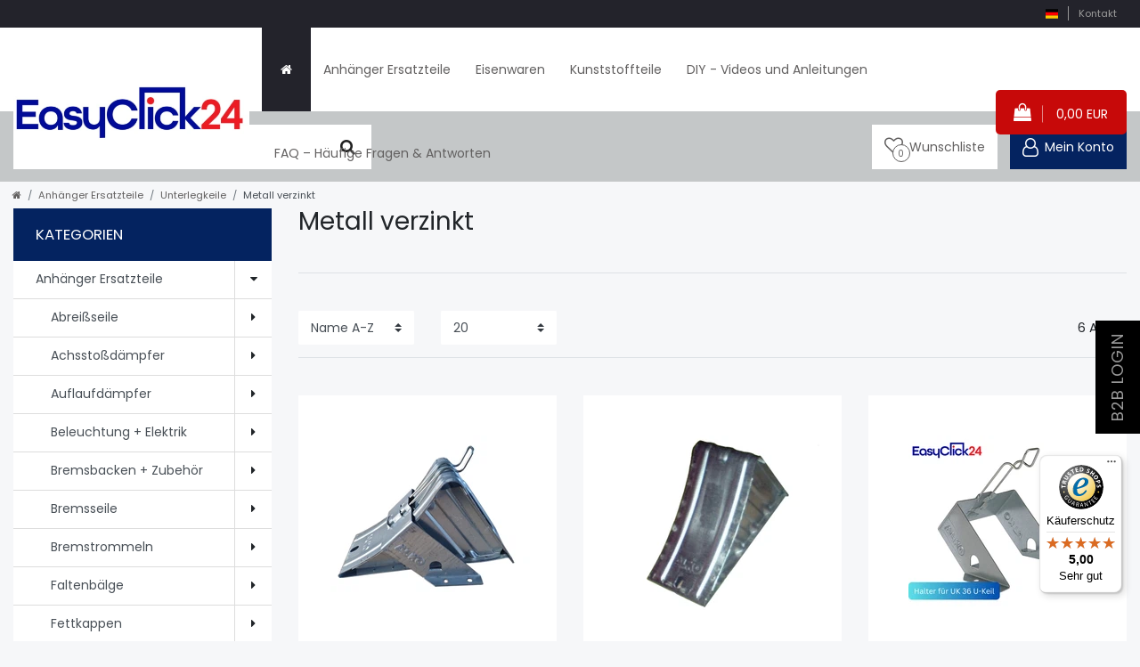

--- FILE ---
content_type: text/html; charset=UTF-8
request_url: https://www.easyclick-24.de/anhaenger-ersatzteile/unterlegkeile/metall-verzinkt/
body_size: 79320
content:






<!DOCTYPE html>

<html lang="de" data-framework="vue" prefix="og: http://ogp.me/ns#" class="icons-loading">

<head>
                        

    <script type="text/javascript">
    (function() {
        var _availableConsents = {"necessary.consent":[true,[],null],"necessary.session":[true,[],null],"necessary.csrf":[true,["XSRF-TOKEN"],null],"necessary.shopbooster_cookie":[true,["plenty_cache"],null],"tracking.gooTag":[false,[],false],"tracking.gooTracking":[false,["_ga","_ga_LEFCN36XSE"],false],"tracking.googleAnalytics":[true,["\/^_ga\/","_ga","_gid","_gat"],true],"marketing.gooAds":[false,["_gcl_au"],false],"media.Video":[false,["NID"],false],"media.googleMaps":[null,[],null],"media.reCaptcha":[false,[],true],"convenience.languageDetection":[null,[],null]};
        var _allowedCookies = ["plenty_cache","XSRF-TOKEN","\/^_ga\/","_ga","_gid","_gat","plenty-shop-cookie","PluginSetPreview","SID_PLENTY_ADMIN_10128","PreviewCookie"] || [];

        window.ConsentManager = (function() {
            var _consents = (function() {
                var _rawCookie = document.cookie.split(";").filter(function (cookie) {
                    return cookie.trim().indexOf("plenty-shop-cookie=") === 0;
                })[0];

                if (!!_rawCookie) {
                    try {
                        _rawCookie = decodeURIComponent(_rawCookie);
                    } catch (e) {
                        document.cookie = "plenty-shop-cookie= ; expires = Thu, 01 Jan 1970 00:00:00 GMT"
                        return null;
                    }

                    try {
                        return JSON.parse(
                            _rawCookie.trim().substr("plenty-shop-cookie=".length)
                        );
                    } catch (e) {
                        return null;
                    }
                }
                return null;
            })();

            Object.keys(_consents || {}).forEach(function(group) {
                if(typeof _consents[group] === 'object' && _consents[group] !== null)
                {
                    Object.keys(_consents[group] || {}).forEach(function(key) {
                        var groupKey = group + "." + key;
                        if(_consents[group][key] && _availableConsents[groupKey] && _availableConsents[groupKey][1].length) {
                            Array.prototype.push.apply(_allowedCookies, _availableConsents[groupKey][1]);
                        }
                    });
                }
            });

            if(!_consents) {
                Object.keys(_availableConsents || {})
                    .forEach(function(groupKey) {
                        if(_availableConsents[groupKey] && ( _availableConsents[groupKey][0] || _availableConsents[groupKey][2] )) {
                            Array.prototype.push.apply(_allowedCookies, _availableConsents[groupKey][1]);
                        }
                    });
            }

            var _setResponse = function(key, response) {
                _consents = _consents || {};
                if(typeof key === "object" && typeof response === "undefined") {
                    _consents = key;
                    document.dispatchEvent(new CustomEvent("consent-change", {
                        detail: {key: null, value: null, data: key}
                    }));
                    _enableScriptsOnConsent();
                } else {
                    var groupKey = key.split(".")[0];
                    var consentKey = key.split(".")[1];
                    _consents[groupKey] = _consents[groupKey] || {};
                    if(consentKey === "*") {
                        Object.keys(_availableConsents).forEach(function(aKey) {
                            if(aKey.split(".")[0] === groupKey) {
                                _consents[groupKey][aKey.split(".")[1]] = response;
                            }
                        });
                    } else {
                        _consents[groupKey][consentKey] = response;
                    }
                    document.dispatchEvent(new CustomEvent("consent-change", {
                        detail: {key: key, value: response, data: _consents}
                    }));
                    _enableScriptsOnConsent();
                }
                if(!_consents.hasOwnProperty('_id')) {
                    _consents['_id'] = "42062101a671b373b90bf9fc7718c6da00ee0fdd";
                }

                Object.keys(_availableConsents).forEach(function(key) {
                    if((_availableConsents[key][1] || []).length > 0) {
                        if(_isConsented(key)) {
                            _availableConsents[key][1].forEach(function(cookie) {
                                if(_allowedCookies.indexOf(cookie) < 0) _allowedCookies.push(cookie);
                            });
                        } else {
                            _allowedCookies = _allowedCookies.filter(function(cookie) {
                                return _availableConsents[key][1].indexOf(cookie) < 0;
                            });
                        }
                    }
                });

                document.cookie = "plenty-shop-cookie=" + JSON.stringify(_consents) + "; path=/; expires=" + _expireDate() + "; secure";
            };
            var _hasResponse = function() {
                return _consents !== null;
            };

            var _expireDate = function() {
                var expireSeconds = 0;
                                    expireSeconds = 86400;
                                const date = new Date();
                date.setSeconds(date.getSeconds() + expireSeconds);
                const offset = date.getTimezoneOffset() / 60;
                date.setHours(date.getHours() - offset)
                return date.toUTCString();
            }
            var _isConsented = function(key) {
                var groupKey = key.split(".")[0];
                var consentKey = key.split(".")[1];

                if (consentKey === "*") {
                    return Object.keys(_availableConsents).some(function (aKey) {
                        var aGroupKey = aKey.split(".")[0];
                        return aGroupKey === groupKey && _isConsented(aKey);
                    });
                } else {
                    if(!_hasResponse()) {
                        return _availableConsents[key][0] || _availableConsents[key][2];
                    }

                    if(_consents.hasOwnProperty(groupKey) && _consents[groupKey].hasOwnProperty(consentKey))
                    {
                        return !!_consents[groupKey][consentKey];
                    }
                    else {
                        if(!!_availableConsents[key])
                        {
                            return _availableConsents[key][0];
                        }

                        console.warn("Cookie has been blocked due to not being registered: " + key);
                        return false;
                    }
                }
            };
            var _getConsents = function() {
                var _result = {};
                Object.keys(_availableConsents).forEach(function(key) {
                    var groupKey = key.split(".")[0];
                    var consentKey = key.split(".")[1];
                    _result[groupKey] = _result[groupKey] || {};
                    if(consentKey !== "*") {
                        _result[groupKey][consentKey] = _isConsented(key);
                    }
                });
                return _result;
            };
            var _isNecessary = function(key) {
                return _availableConsents.hasOwnProperty(key) && _availableConsents[key][0];
            };
            var _enableScriptsOnConsent = function() {
                var elementsToEnable = document.querySelectorAll("script[data-cookie-consent]");
                Array.prototype.slice.call(elementsToEnable).forEach(function(el) {
                    if(el.dataset && el.dataset.cookieConsent && _isConsented(el.dataset.cookieConsent) && el.type !== "application/javascript") {
                        var newScript = document.createElement("script");
                        if(el.src) {
                            newScript.src = el.src;
                        } else {
                            newScript.textContent = el.textContent;
                        }
                        el.parentNode.replaceChild(newScript, el);
                    }
                });
            };
            window.addEventListener("load", _enableScriptsOnConsent);
                        // Cookie proxy
            (function() {
                var _data = {};
                var _splitCookieString = function(cookiesString) {

                    var _allCookies = cookiesString.split(";");
                    var regex = /[^=]+=[^;]*;?((?:expires|path|domain)=[^;]*;)*/gm;
                    var cookies = [];

                    _allCookies.forEach(function(cookie){
                        if(cookie.trim().indexOf("plenty-shop-cookie=") === 0) {
                            var cookieString = decodeURIComponent(cookiesString);
                            var match;
                            while((match = regex.exec(cookieString)) !== null) {
                                if(match.index === match.lastIndex) {
                                    regex.lastIndex++;
                                }
                                cookies.push(match[0]);
                            }
                        } else if(cookie.length) {
                            cookies.push(cookie);
                        }
                    });

                    return cookies;

                };
                var _parseCookies = function (cookiesString) {
                    return _splitCookieString(cookiesString).map(function(cookieString) {
                        return _parseCookie(cookieString);
                    });
                };
                var _parseCookie = function(cookieString) {
                    var cookie = {
                        name: null,
                        value: null,
                        params: {}
                    };
                    var match = /^([^=]+)=([^;]*);*((?:[^;]*;?)*)$/.exec(cookieString.trim());
                    if(match && match[1]) {
                        cookie.name = match[1];
                        cookie.value = match[2];

                        (match[3] || "").split(";").map(function(param) {
                            return /^([^=]+)=([^;]*);?$/.exec(param.trim());
                        }).filter(function(param) {
                            return !!param;
                        }).forEach(function(param) {
                            cookie.params[param[1]] = param[2];
                        });

                        if(cookie.params && !cookie.params.path) {
                            cookie.params.path = "/";
                        }
                    }

                    return cookie;
                };
                var _isAllowed = function(cookieName) {
                    return _allowedCookies.some(function(allowedCookie) {
                        var match = /^\/(.*)\/([gmiy]*)$/.exec(allowedCookie);
                        return (match && match[1] && (new RegExp(match[1], match[2])).test(cookieName))
                            || allowedCookie === cookieName;
                    });
                };
                var _set = function(cookieString) {
                    var cookie = _parseCookie(cookieString);
                                                                    var domainParts = (window.location.host || window.location.hostname).split(".");
                        if(domainParts[0] === "www") {
                            domainParts.shift();
                            cookie.domain = "." + domainParts.join(".");
                        } else {
                            cookie.domain = (window.location.host || window.location.hostname);
                        }
                                        if(cookie && cookie.name) {
                        if(_isAllowed(cookie.name)) {
                            var cookieValue = cookie.value || "";
                            _data[cookie.name] = cookieValue + Object.keys(cookie.params || {}).map(function(paramKey) {
                                                            var date = new Date(_expireDate());
                                if(paramKey === "expires" && (new Date(cookie.params[paramKey]).getTime()) > date.getTime()) {
                                    return "; expires=" + _expireDate();
                                }
                                                            return "; " + paramKey.trim() + "=" + cookie.params[paramKey].trim();
                            }).join("");
                        } else {
                            _data[cookie.name] = null;
                            console.warn("Cookie has been blocked due to privacy settings: " + cookie.name);
                        }
                        _update();
                    }
                };
                var _get = function() {
                    return Object.keys(_data).filter(function (key) {
                        return !!_data[key];
                    }).map(function (key) {
                        return key + "=" + (_data[key].split(";")[0]);
                    }).join("; ");
                };
                var _update = function() {
                    delete document.cookie;
                    var cookies = _parseCookies(document.cookie);
                    Object.keys(_data).forEach(function(key) {
                        if(!_data[key]) {
                            // unset cookie
                            var domains = (window.location.host || window.location.hostname).split(".");
                            while(domains.length > 1) {
                                document.cookie = key + "=; path=/; expires=Thu, 01 Jan 1970 00:00:01 GMT; domain="+domains.join(".");
                                document.cookie = key + "=; path=/; expires=Thu, 01 Jan 1970 00:00:01 GMT; domain=."+domains.join(".");
                                domains.shift();
                            }
                            document.cookie = key + "=; path=/; expires=Thu, 01 Jan 1970 00:00:01 GMT;";
                            delete _data[key];
                        } else {
                            var existingCookie = cookies.find(function(cookie) { return cookie.name === key; });
                            var parsedData = _parseCookie(key + "=" + _data[key]);
                            if(!existingCookie || existingCookie.value !== parsedData.value) {
                                document.cookie = key + "=" + _data[key];
                            } else {
                                // console.log('No changes to cookie: ' + key);
                            }
                        }
                    });

                    if(!document.__defineGetter__) {
                        Object.defineProperty(document, 'cookie', {
                            get: _get,
                            set: _set
                        });
                    } else {
                        document.__defineGetter__('cookie', _get);
                        document.__defineSetter__('cookie', _set);
                    }
                };

                _splitCookieString(document.cookie).forEach(function(cookie)
                {
                    _set(cookie);
                });

                _update();
            })();
            
            return {
                setResponse: _setResponse,
                hasResponse: _hasResponse,
                isConsented: _isConsented,
                getConsents: _getConsents,
                isNecessary: _isNecessary
            };
        })();
    })();
</script>


    
<meta charset="utf-8">
<meta http-equiv="X-UA-Compatible" content="IE=edge">
<meta name="viewport" content="width=device-width, initial-scale=1">
<meta name="generator" content="plentymarkets" />
<meta name="format-detection" content="telephone=no"> 
<link rel="icon" type="image/x-icon" href="https://cdn02.plentymarkets.com/knx17cpch8w5/frontend/Logos_und_Firmen_Bilder/Favicon2.jpg">



            <link rel="canonical" href="https://www.easyclick-24.de/anhaenger-ersatzteile/unterlegkeile/metall-verzinkt/">
    
                        <link rel="alternate" hreflang="x-default" href="https://www.easyclick-24.de/anhaenger-ersatzteile/unterlegkeile/metall-verzinkt/"/>
                    <link rel="alternate" hreflang="de" href="https://www.easyclick-24.de/anhaenger-ersatzteile/unterlegkeile/metall-verzinkt/"/>
                    <link rel="alternate" hreflang="en" href="https://www.easyclick-24.de/en/anhaenger-ersatzteile/wheel-chocks/metal-galvanized/"/>
                    <link rel="alternate" hreflang="fr" href="https://www.easyclick-24.de/fr/anhaenger-ersatzteile/cales-de-roue/metal-galvanise/"/>
                    <link rel="alternate" hreflang="it" href="https://www.easyclick-24.de/it/anhaenger-ersatzteile/cunei-per-ruote/metallo-zincato/"/>
                    <link rel="alternate" hreflang="es" href="https://www.easyclick-24.de/es/anhaenger-ersatzteile/calzos-para-las-ruedas/metal-galvanizado/"/>
            
<style data-font="Custom-Font">
    
                
        .icons-loading .fa { visibility: hidden !important; }
</style>

<link rel="preload" href="https://cdn02.plentymarkets.com/knx17cpch8w5/plugin/4/ceres/css/ceres-icons.css" as="style" onload="this.onload=null;this.rel='stylesheet';">
<noscript><link rel="stylesheet" href="https://cdn02.plentymarkets.com/knx17cpch8w5/plugin/4/ceres/css/ceres-icons.css"></noscript>


<link rel="preload" as="style" href="https://cdn02.plentymarkets.com/knx17cpch8w5/plugin/4/ceres/css/ceres-base.css?v=1971d1e2cbad228daa04e3cc741eae64aec63ecf">
    <link rel="stylesheet" href="https://cdn02.plentymarkets.com/knx17cpch8w5/plugin/4/ceres/css/ceres-base.css?v=1971d1e2cbad228daa04e3cc741eae64aec63ecf">


<script type="application/javascript">
    /*! loadCSS. [c]2017 Filament Group, Inc. MIT License */
    /* This file is meant as a standalone workflow for
    - testing support for link[rel=preload]
    - enabling async CSS loading in browsers that do not support rel=preload
    - applying rel preload css once loaded, whether supported or not.
    */
    (function( w ){
        "use strict";
        // rel=preload support test
        if( !w.loadCSS ){
            w.loadCSS = function(){};
        }
        // define on the loadCSS obj
        var rp = loadCSS.relpreload = {};
        // rel=preload feature support test
        // runs once and returns a function for compat purposes
        rp.support = (function(){
            var ret;
            try {
                ret = w.document.createElement( "link" ).relList.supports( "preload" );
            } catch (e) {
                ret = false;
            }
            return function(){
                return ret;
            };
        })();

        // if preload isn't supported, get an asynchronous load by using a non-matching media attribute
        // then change that media back to its intended value on load
        rp.bindMediaToggle = function( link ){
            // remember existing media attr for ultimate state, or default to 'all'
            var finalMedia = link.media || "all";

            function enableStylesheet(){
                // unbind listeners
                if( link.addEventListener ){
                    link.removeEventListener( "load", enableStylesheet );
                } else if( link.attachEvent ){
                    link.detachEvent( "onload", enableStylesheet );
                }
                link.setAttribute( "onload", null );
                link.media = finalMedia;
            }

            // bind load handlers to enable media
            if( link.addEventListener ){
                link.addEventListener( "load", enableStylesheet );
            } else if( link.attachEvent ){
                link.attachEvent( "onload", enableStylesheet );
            }

            // Set rel and non-applicable media type to start an async request
            // note: timeout allows this to happen async to let rendering continue in IE
            setTimeout(function(){
                link.rel = "stylesheet";
                link.media = "only x";
            });
            // also enable media after 3 seconds,
            // which will catch very old browsers (android 2.x, old firefox) that don't support onload on link
            setTimeout( enableStylesheet, 3000 );
        };

        // loop through link elements in DOM
        rp.poly = function(){
            // double check this to prevent external calls from running
            if( rp.support() ){
                return;
            }
            var links = w.document.getElementsByTagName( "link" );
            for( var i = 0; i < links.length; i++ ){
                var link = links[ i ];
                // qualify links to those with rel=preload and as=style attrs
                if( link.rel === "preload" && link.getAttribute( "as" ) === "style" && !link.getAttribute( "data-loadcss" ) ){
                    // prevent rerunning on link
                    link.setAttribute( "data-loadcss", true );
                    // bind listeners to toggle media back
                    rp.bindMediaToggle( link );
                }
            }
        };

        // if unsupported, run the polyfill
        if( !rp.support() ){
            // run once at least
            rp.poly();

            // rerun poly on an interval until onload
            var run = w.setInterval( rp.poly, 500 );
            if( w.addEventListener ){
                w.addEventListener( "load", function(){
                    rp.poly();
                    w.clearInterval( run );
                } );
            } else if( w.attachEvent ){
                w.attachEvent( "onload", function(){
                    rp.poly();
                    w.clearInterval( run );
                } );
            }
        }


        // commonjs
        if( typeof exports !== "undefined" ){
            exports.loadCSS = loadCSS;
        }
        else {
            w.loadCSS = loadCSS;
        }
    }( typeof global !== "undefined" ? global : this ) );

    (function() {
        var checkIconFont = function() {
            if(!document.fonts || document.fonts.check("1em FontAwesome")) {
                document.documentElement.classList.remove('icons-loading');
            }
        };

        if(document.fonts) {
            document.fonts.addEventListener("loadingdone", checkIconFont);
            window.addEventListener("load", checkIconFont);
        }
        checkIconFont();
    })();
</script>

                    

<!-- Extend the existing style with a template -->
                            <script type="text/plain" data-cookie-consent="tracking.googleAnalytics" async src="https://www.googletagmanager.com/gtag/js?id=G-LEFCN36XSE"></script>
<script type="text/plain" data-cookie-consent="tracking.googleAnalytics">
    window.dataLayer = window.dataLayer || [];
    function gtag(){dataLayer.push(arguments);}

    gtag('consent', 'default', {
      'ad_storage': 'granted',
      'ad_user_data': 'granted',
      'ad_personalization': 'granted',
      'analytics_storage': 'granted'
    });

    gtag('js', new Date());

    gtag('config', 'G-LEFCN36XSE');

                gtag('set', 'anonymizeIp', true);
    </script>

            



        
    
    
              

    
    
    
    
    

                    


<meta name="robots" content="ALL">
<meta property="og:title" content="Metall verzinkt | Easyclick24"/>
<meta property="og:type" content="article"/>
<meta property="og:url" content="https://www.easyclick-24.de/anhaenger-ersatzteile/unterlegkeile/metall-verzinkt/"/>
<meta property="og:image" content="https://cdn02.plentymarkets.com/knx17cpch8w5/frontend/shop/easyclick24-logo.webp"/>
<meta property="thumbnail" content="https://cdn02.plentymarkets.com/knx17cpch8w5/frontend/shop/easyclick24-logo.webp"/>

<script type="application/ld+json">
{
    "@context": "http://schema.org",
    "@type": "WebSite",
    "url": "https://www.easyclick-24.de/anhaenger-ersatzteile/unterlegkeile/metall-verzinkt/"
    }
</script>

<title>Metall verzinkt | Easyclick24</title>
    
                <style>body{font-family: 'Poppins', sans-serif;} 
#page-header{height:126px;}
.ec-topbar {height:31px;}
.ec-header-main{height:95px;}
.container-max {max-width: 1600px;}
.brand-wrapper{height:94px;max-width: 100%;}
.main-navbar-collapsable .mainmenu >li{height:94px;}
.main-navbar-collapsable .mainmenu>li>a {padding: 1.3rem 1rem;}
.main-navbar-collapsable .mainmenu >li.home-link {width: 55px;}
.wish-list-button {height: 50px;min-width: 56px;} 
@media (min-width: 1200px){
.wish-list-button {min-width: 155px;} 
}
#meinkonto {height: 50px;}
.header-bottom {height: 78px;}
.breadcrumbs {max-width: 1580px;margin: auto;left: 0 !important;}
.ec-header-main .main-navbar-collapsable .mainmenu>li>a {height: 100%;display: flex;align-items: center;}
.ec-header-main .main-navbar-collapsable .ddown>a::after{display:none;}
.ec-header-main .main-navbar-collapsable .mainmenu {-webkit-box-pack: start; -ms-flex-pack: start;justify-content: flex-start;}
.ec-cart {height: 48px;min-width: 50px;}
.ec-cart a.toggle-basket-preview {display: block;}
@media (min-width: 1200px){
.ec-cart  {min-width: 147px;}
}
#searchBox{height:64px;}
.header-bottom .header-bottom-list {display: flex;justify-content: flex-end;width:100%}

.ec-banner .widget-image-box{overflow:visible;}
.ec-banner .widget-image-box .widget-caption {bottom: -50px !important;height: 50px;}
.ec-banner .widget-image-box .widget-caption h2 {font-size:1.2rem;}
.ec-title {text-align: center;font-size: 2rem;text-transform: uppercase;letter-spacing: 1px;}

.ec-gallerie{height: calc(100vw + 80px);width: 100%;} 
@media (min-width: 758px){
.ec-gallerie{height: 100%;}
}
.ec-gallerie .single-carousel {height: 0;width: 100%;display: block;overflow: hidden;padding-bottom: 100%;}
.ec-gallerie .single-carousel img{max-width: 100%;}

.ec-gallerie  #thumb-carousel {height: 80px;display: flex;justify-content: center;margin-top: 0.5rem;}
.ec-gallerie  #thumb-carousel img{max-width:100%;max-height: 78px}
@media (min-width: 576px){
.item-info-box {padding: 1.5rem;}
}
.base-price.my-3 {margin-bottom: 0 !important;}
@media (min-width: 1200px){
.ec-item-divider{height:37px;}
}
.widget-availability .availability.badge {background: rgba(0,0,0,0);}
.widget-availability .availability.badge:before{height: 30px;width: 30px;}
.widget-add-to-basket{height:64px;} 

.widget-cookie-bar{display:none;}
#ts_review_sticker {display: none;}
.text-muted {color: #444!important;}

.img-fluid {max-width: 100%;height: auto;}


@media (max-width: 991.98px) {
.footer-benefits .footer-benefit:nth-child(3) {
    border-left: 0;
}
}</style>
                            <meta name="google-site-verification" content="VTRiqJPOYgB9jCm55bixSNnrC7WucSV4hQbAX-SktCg" />
            <link rel="preload" href="https://cdn02.plentymarkets.com/knx17cpch8w5/plugin/4/easyclick/css/style.css?v=1971d1e2cbad228daa04e3cc741eae64aec63ecf" as="style" onload="this.onload=null;this.rel='stylesheet'">
<noscript><link rel="stylesheet" href="https://cdn02.plentymarkets.com/knx17cpch8w5/plugin/4/easyclick/css/style.css?v=1971d1e2cbad228daa04e3cc741eae64aec63ecf"></noscript>


<meta name="google-site-verification" content="y-At8nCIcopm3DKczQvEyEXC8MQp7DVI4MrQMR7SS8U" />

<script>
  window.dataLayer = window.dataLayer || [];
  function gtag() { dataLayer.push(arguments); }
  
  gtag('consent', 'default', {
    'ad_user_data': 'denied',
    'ad_personalization': 'denied',
    'ad_storage': 'denied',
    'analytics_storage': 'denied',
    'wait_for_update': 500,
  });
  
  dataLayer.push({ 'gtm.start': new Date().getTime(), 'event': 'gtm.js' });
</script>

<script>
  const tagManagerId = 'GTM-5BG3F4R';
  
  function loadGoogleTagManager(id) {
    (function(w,d,s,l,i){
      w[l] = w[l] || [];
      w[l].push({ 'gtm.start': new Date().getTime(), event: 'gtm.js' });
      var f = d.getElementsByTagName(s)[0],
          j = d.createElement(s),
          dl = l != 'dataLayer' ? '&l=' + l : '';
      j.async = true;
      j.src = 'https://www.googletagmanager.com/gtm.js?id=' + i + dl;
      f.parentNode.insertBefore(j, f);
    })(window, document, 'script', 'dataLayer', id);
  }
  
  loadGoogleTagManager(tagManagerId);
</script>

<script type="text/plain" data-cookie-consent="tracking.gooTracking">
  gtag('consent', 'update', { 'analytics_storage': 'granted' });
</script>

<script type="text/plain" data-cookie-consent="marketing.gooAds">
  gtag('consent', 'update', {
    'ad_user_data': 'granted',
    'ad_personalization': 'granted',
    'ad_storage': 'granted'
  });
</script>

<script>
document.addEventListener("DOMContentLoaded", function() {
    function reloadPage() {
        location.reload();
    }
    ['cookie-bar-accept-all', 'cookie-bar-deny-all', 'cookie-bar-save'].forEach(function(buttonId) {
        var button = document.querySelector('[data-testing="' + buttonId + '"]');
        if (button) {
            button.addEventListener('click', reloadPage);
        }
    });
});
</script>    
        </head>

<body class="page-category-item page-category category-852 ">

                    

<script>
    if('ontouchstart' in document.documentElement)
    {
        document.body.classList.add("touch");
    }
    else
    {
        document.body.classList.add("no-touch");
    }
</script>

<div id="vue-app" data-server-rendered="true" class="app"><div template="#vue-notifications" class="notification-wrapper"></div> <header id="page-header" class="d-print-none ec-header sticky-top "><div id="page-header-parent" data-header-offset class="header-container"><div class="top-bar ec-topbar"><div class="container-max"><div class="d-flex flex-row-reverse position-relative"><div class="top-bar-items"><div class="controls"><ul id="controlsList" class="controls-list mb-0 d-flex list-inline"><li class="list-inline-item dropdown control-languages"><a data-toggle="collapse" href="#countrySettings" aria-expanded="false" aria-controls="countrySettings" data-parent="#controlsList" aria-label="Land" class="nav-link"><i aria-hidden="true" class="flag-icon flag-icon-de"></i></a></li> <li class="pipe"></li> <li class="list-inline-item control-contact"><a href="/kontakt/" class="nav-link">Kontakt</a></li></ul></div></div></div></div> <div class="container-max px-0 px-lg-3"><div class="row mx-0 flex-row-reverse position-relative"><div id="countrySettings" class="cmp cmp-country-settings collapse"><div class="container-max"><div class="row py-3"><div class="col-12 col-lg-6"><div class="language-settings"><div class="list-title"><strong>Sprache</strong> <hr></div> <ul class="row"><li class="col-6 col-sm-4 px-0 active"><a href="https://www.easyclick-24.de/anhaenger-ersatzteile/unterlegkeile/metall-verzinkt/" data-update-url class="nav-link"><i aria-hidden="true" class="flag-icon flag-icon-de"></i>
												Deutsch
											</a></li> <li class="col-6 col-sm-4 px-0"><a href="https://www.easyclick-24.de/en/anhaenger-ersatzteile/wheel-chocks/metal-galvanized/" data-update-url class="nav-link"><i aria-hidden="true" class="flag-icon flag-icon-en"></i>
												Englisch
											</a></li> <li class="col-6 col-sm-4 px-0"><a href="https://www.easyclick-24.de/fr/anhaenger-ersatzteile/cales-de-roue/metal-galvanise/" data-update-url class="nav-link"><i aria-hidden="true" class="flag-icon flag-icon-fr"></i>
												Französisch
											</a></li> <li class="col-6 col-sm-4 px-0"><a href="https://www.easyclick-24.de/it/anhaenger-ersatzteile/cunei-per-ruote/metallo-zincato/" data-update-url class="nav-link"><i aria-hidden="true" class="flag-icon flag-icon-it"></i>
												Italienisch
											</a></li> <li class="col-6 col-sm-4 px-0"><a href="https://www.easyclick-24.de/es/anhaenger-ersatzteile/calzos-para-las-ruedas/metal-galvanizado/" data-update-url class="nav-link"><i aria-hidden="true" class="flag-icon flag-icon-es"></i>
												Spanisch
											</a></li></ul></div></div> <div class="col-12 col-lg-6"><div class="shipping-settings"><div class="list-title"><strong>Lieferland</strong> <hr></div> <ul class="row"><li class="col-6 col-sm-4 px-0"><a data-toggle="collapse" href="#countrySettings" data-boundary="window" data-title="Bitte ändern Sie Ihre Adresse, um das Lieferland zu wechseln." aria-label="Bitte ändern Sie Ihre Adresse, um das Lieferland zu wechseln." class="nav-link"><i aria-hidden="true" class="flag-icon flag-icon-be"></i>
            Belgien
        </a></li><li class="col-6 col-sm-4 px-0"><a data-toggle="collapse" href="#countrySettings" data-boundary="window" data-title="Bitte ändern Sie Ihre Adresse, um das Lieferland zu wechseln." aria-label="Bitte ändern Sie Ihre Adresse, um das Lieferland zu wechseln." class="nav-link"><i aria-hidden="true" class="flag-icon flag-icon-bg"></i>
            Bulgarien
        </a></li><li class="col-6 col-sm-4 px-0"><a data-toggle="collapse" href="#countrySettings" data-boundary="window" data-title="Bitte ändern Sie Ihre Adresse, um das Lieferland zu wechseln." aria-label="Bitte ändern Sie Ihre Adresse, um das Lieferland zu wechseln." class="nav-link"><i aria-hidden="true" class="flag-icon flag-icon-de"></i>
            Deutschland
        </a></li><li class="col-6 col-sm-4 px-0"><a data-toggle="collapse" href="#countrySettings" data-boundary="window" data-title="Bitte ändern Sie Ihre Adresse, um das Lieferland zu wechseln." aria-label="Bitte ändern Sie Ihre Adresse, um das Lieferland zu wechseln." class="nav-link"><i aria-hidden="true" class="flag-icon flag-icon-dk"></i>
            Dänemark
        </a></li><li class="col-6 col-sm-4 px-0"><a data-toggle="collapse" href="#countrySettings" data-boundary="window" data-title="Bitte ändern Sie Ihre Adresse, um das Lieferland zu wechseln." aria-label="Bitte ändern Sie Ihre Adresse, um das Lieferland zu wechseln." class="nav-link"><i aria-hidden="true" class="flag-icon flag-icon-ee"></i>
            Estland
        </a></li><li class="col-6 col-sm-4 px-0"><a data-toggle="collapse" href="#countrySettings" data-boundary="window" data-title="Bitte ändern Sie Ihre Adresse, um das Lieferland zu wechseln." aria-label="Bitte ändern Sie Ihre Adresse, um das Lieferland zu wechseln." class="nav-link"><i aria-hidden="true" class="flag-icon flag-icon-fi"></i>
            Finnland
        </a></li><li class="col-6 col-sm-4 px-0"><a data-toggle="collapse" href="#countrySettings" data-boundary="window" data-title="Bitte ändern Sie Ihre Adresse, um das Lieferland zu wechseln." aria-label="Bitte ändern Sie Ihre Adresse, um das Lieferland zu wechseln." class="nav-link"><i aria-hidden="true" class="flag-icon flag-icon-fr"></i>
            Frankreich
        </a></li><li class="col-6 col-sm-4 px-0"><a data-toggle="collapse" href="#countrySettings" data-boundary="window" data-title="Bitte ändern Sie Ihre Adresse, um das Lieferland zu wechseln." aria-label="Bitte ändern Sie Ihre Adresse, um das Lieferland zu wechseln." class="nav-link"><i aria-hidden="true" class="flag-icon flag-icon-gr"></i>
            Griechenland
        </a></li><li class="col-6 col-sm-4 px-0"><a data-toggle="collapse" href="#countrySettings" data-boundary="window" data-title="Bitte ändern Sie Ihre Adresse, um das Lieferland zu wechseln." aria-label="Bitte ändern Sie Ihre Adresse, um das Lieferland zu wechseln." class="nav-link"><i aria-hidden="true" class="flag-icon flag-icon-ie"></i>
            Irland
        </a></li><li class="col-6 col-sm-4 px-0"><a data-toggle="collapse" href="#countrySettings" data-boundary="window" data-title="Bitte ändern Sie Ihre Adresse, um das Lieferland zu wechseln." aria-label="Bitte ändern Sie Ihre Adresse, um das Lieferland zu wechseln." class="nav-link"><i aria-hidden="true" class="flag-icon flag-icon-it"></i>
            Italia
        </a></li><li class="col-6 col-sm-4 px-0"><a data-toggle="collapse" href="#countrySettings" data-boundary="window" data-title="Bitte ändern Sie Ihre Adresse, um das Lieferland zu wechseln." aria-label="Bitte ändern Sie Ihre Adresse, um das Lieferland zu wechseln." class="nav-link"><i aria-hidden="true" class="flag-icon flag-icon-hr"></i>
            Kroatien
        </a></li><li class="col-6 col-sm-4 px-0"><a data-toggle="collapse" href="#countrySettings" data-boundary="window" data-title="Bitte ändern Sie Ihre Adresse, um das Lieferland zu wechseln." aria-label="Bitte ändern Sie Ihre Adresse, um das Lieferland zu wechseln." class="nav-link"><i aria-hidden="true" class="flag-icon flag-icon-lv"></i>
            Lettland
        </a></li><li class="col-6 col-sm-4 px-0"><a data-toggle="collapse" href="#countrySettings" data-boundary="window" data-title="Bitte ändern Sie Ihre Adresse, um das Lieferland zu wechseln." aria-label="Bitte ändern Sie Ihre Adresse, um das Lieferland zu wechseln." class="nav-link"><i aria-hidden="true" class="flag-icon flag-icon-lt"></i>
            Litauen
        </a></li><li class="col-6 col-sm-4 px-0"><a data-toggle="collapse" href="#countrySettings" data-boundary="window" data-title="Bitte ändern Sie Ihre Adresse, um das Lieferland zu wechseln." aria-label="Bitte ändern Sie Ihre Adresse, um das Lieferland zu wechseln." class="nav-link"><i aria-hidden="true" class="flag-icon flag-icon-lu"></i>
            Luxemburg
        </a></li><li class="col-6 col-sm-4 px-0"><a data-toggle="collapse" href="#countrySettings" data-boundary="window" data-title="Bitte ändern Sie Ihre Adresse, um das Lieferland zu wechseln." aria-label="Bitte ändern Sie Ihre Adresse, um das Lieferland zu wechseln." class="nav-link"><i aria-hidden="true" class="flag-icon flag-icon-mt"></i>
            Malta
        </a></li><li class="col-6 col-sm-4 px-0"><a data-toggle="collapse" href="#countrySettings" data-boundary="window" data-title="Bitte ändern Sie Ihre Adresse, um das Lieferland zu wechseln." aria-label="Bitte ändern Sie Ihre Adresse, um das Lieferland zu wechseln." class="nav-link"><i aria-hidden="true" class="flag-icon flag-icon-nl"></i>
            Niederlande
        </a></li><li class="col-6 col-sm-4 px-0"><a data-toggle="collapse" href="#countrySettings" data-boundary="window" data-title="Bitte ändern Sie Ihre Adresse, um das Lieferland zu wechseln." aria-label="Bitte ändern Sie Ihre Adresse, um das Lieferland zu wechseln." class="nav-link"><i aria-hidden="true" class="flag-icon flag-icon-pl"></i>
            Polen
        </a></li><li class="col-6 col-sm-4 px-0"><a data-toggle="collapse" href="#countrySettings" data-boundary="window" data-title="Bitte ändern Sie Ihre Adresse, um das Lieferland zu wechseln." aria-label="Bitte ändern Sie Ihre Adresse, um das Lieferland zu wechseln." class="nav-link"><i aria-hidden="true" class="flag-icon flag-icon-pt"></i>
            Portugal
        </a></li><li class="col-6 col-sm-4 px-0"><a data-toggle="collapse" href="#countrySettings" data-boundary="window" data-title="Bitte ändern Sie Ihre Adresse, um das Lieferland zu wechseln." aria-label="Bitte ändern Sie Ihre Adresse, um das Lieferland zu wechseln." class="nav-link"><i aria-hidden="true" class="flag-icon flag-icon-ro"></i>
            Rumänien
        </a></li><li class="col-6 col-sm-4 px-0"><a data-toggle="collapse" href="#countrySettings" data-boundary="window" data-title="Bitte ändern Sie Ihre Adresse, um das Lieferland zu wechseln." aria-label="Bitte ändern Sie Ihre Adresse, um das Lieferland zu wechseln." class="nav-link"><i aria-hidden="true" class="flag-icon flag-icon-se"></i>
            Schweden
        </a></li><li class="col-6 col-sm-4 px-0"><a data-toggle="collapse" href="#countrySettings" data-boundary="window" data-title="Bitte ändern Sie Ihre Adresse, um das Lieferland zu wechseln." aria-label="Bitte ändern Sie Ihre Adresse, um das Lieferland zu wechseln." class="nav-link"><i aria-hidden="true" class="flag-icon flag-icon-si"></i>
            Slowenien
        </a></li><li class="col-6 col-sm-4 px-0"><a data-toggle="collapse" href="#countrySettings" data-boundary="window" data-title="Bitte ändern Sie Ihre Adresse, um das Lieferland zu wechseln." aria-label="Bitte ändern Sie Ihre Adresse, um das Lieferland zu wechseln." class="nav-link"><i aria-hidden="true" class="flag-icon flag-icon-cz"></i>
            Tschechien
        </a></li><li class="col-6 col-sm-4 px-0"><a data-toggle="collapse" href="#countrySettings" data-boundary="window" data-title="Bitte ändern Sie Ihre Adresse, um das Lieferland zu wechseln." aria-label="Bitte ändern Sie Ihre Adresse, um das Lieferland zu wechseln." class="nav-link"><i aria-hidden="true" class="flag-icon flag-icon-cy"></i>
            Zypern
        </a></li></ul></div></div></div></div></div></div></div></div> <nav class="ec-header-main navbar p-0 megamenu"><div class="container-max d-block"><div class="row mx-0 position-relative d-flex justify-content-between"><div><button id="mobile-navigation-toggler" type="button" aria-label="Mobiles Navigationsmenü öffnen" class="navbar-toggler d-lg-none p-3">
					☰
				</button></div> <div class="brand-wrapper d-flex"><a href="/" class="navbar-brand py-2"><picture data-alt><source srcset="https://cdn02.plentymarkets.com/knx17cpch8w5/frontend/shop/easyclick24-logo.webp" type="image/webp"> <img alt="Easyclick24" title="Easyclick24" width="313" height="80" src="https://cdn02.plentymarkets.com/knx17cpch8w5/frontend/shop/easyclick24-logo.jpeg" class="img-fluid"></picture></a></div> <div class="main-navbar-collapsable d-none d-lg-block"><ul class="mainmenu p-0 m-0 d-flex"><li class="home-link"><a href="/" title="Home"><i aria-hidden="true" class="fa fa-home"></i></a></li> <li class="ddown"><a href="/anhaenger-ersatzteile/" title="Anhänger Ersatzteile" itemprop="name">Anhänger Ersatzteile</a> <ul data-level="1" class="collapse nav-dropdown-0"><li><ul class="collapse-inner"><li class="level1"><a href="/anhaenger-ersatzteile/abreissseile/" title="Abreißseile" itemprop="name">Abreißseile</a></li> <li class="level2"><a href="/anhaenger-ersatzteile/abreissseile/al-ko/" title="AL-KO" itemprop="name">AL-KO</a></li> <li class="level2"><a href="/anhaenger-ersatzteile/abreissseile/knott/" title="Knott" itemprop="name">Knott</a></li> <li class="level2"><a href="/anhaenger-ersatzteile/abreissseile/sonstige/" title="Sonstige" itemprop="name">Sonstige</a></li></ul></li> <li><ul class="collapse-inner"><li class="level1"><a href="/anhaenger-ersatzteile/achsstossdaempfer/" title="Achsstoßdämpfer" itemprop="name">Achsstoßdämpfer</a></li> <li class="level2"><a href="/anhaenger-ersatzteile/achsstossdaempfer/al-ko/" title="AL-KO" itemprop="name">AL-KO</a></li> <li class="level2"><a href="/anhaenger-ersatzteile/achsstossdaempfer/knott/" title="Knott" itemprop="name">Knott</a></li></ul></li> <li><ul class="collapse-inner"><li class="level1"><a href="/anhaenger-ersatzteile/auflaufdaempfer/" title="Auflaufdämpfer" itemprop="name">Auflaufdämpfer</a></li> <li class="level2"><a href="/anhaenger-ersatzteile/auflaufdaempfer/al-ko/" title="AL-KO" itemprop="name">AL-KO</a></li> <li class="level2"><a href="/anhaenger-ersatzteile/auflaufdaempfer/bpw-peitz/" title="BPW - Peitz" itemprop="name">BPW - Peitz</a></li> <li class="level2"><a href="/anhaenger-ersatzteile/auflaufdaempfer/knott/" title="Knott" itemprop="name">Knott</a></li> <li class="level2"><a href="/anhaenger-ersatzteile/auflaufdaempfer/westfalia/" title="Westfalia" itemprop="name">Westfalia</a></li></ul></li> <li><ul class="collapse-inner"><li class="level1"><a href="/anhaenger-ersatzteile/beleuchtung-elektrik/" title="Beleuchtung + Elektrik" itemprop="name">Beleuchtung + Elektrik</a></li> <li class="level2"><a href="/anhaenger-ersatzteile/beleuchtung-elektrik/earpoint-1/" title="Earpoint 1" itemprop="name">Earpoint 1</a></li> <li class="level2"><a href="/anhaenger-ersatzteile/beleuchtung-elektrik/earpoint-3/" title="Earpoint 3" itemprop="name">Earpoint 3</a></li> <li class="level2"><a href="/anhaenger-ersatzteile/beleuchtung-elektrik/flatpoint-2/" title="Flatpoint 2" itemprop="name">Flatpoint 2</a></li> <li class="level2"><a href="/anhaenger-ersatzteile/beleuchtung-elektrik/flexipoint-1/" title="Flexipoint 1" itemprop="name">Flexipoint 1</a></li> <li class="level2"><a href="/anhaenger-ersatzteile/beleuchtung-elektrik/kabel-adapter/" title="Kabel & Adapter" itemprop="name">Kabel &amp; Adapter</a></li> <li class="level2 bt-more"><a href="/anhaenger-ersatzteile/beleuchtung-elektrik/" title="Mehr...">Mehr...</a></li></ul></li> <li><ul class="collapse-inner"><li class="level1"><a href="/anhaenger-ersatzteile/bremsbacken-zubehoer/" title="Bremsbacken + Zubehör" itemprop="name">Bremsbacken + Zubehör</a></li> <li class="level2"><a href="/anhaenger-ersatzteile/bremsbacken-zubehoer/al-ko/" title="AL-KO" itemprop="name">AL-KO</a></li> <li class="level2"><a href="/anhaenger-ersatzteile/bremsbacken-zubehoer/knott/" title="Knott" itemprop="name">Knott</a></li></ul></li> <li><ul class="collapse-inner"><li class="level1"><a href="/anhaenger-ersatzteile/bremsseile/" title="Bremsseile" itemprop="name">Bremsseile</a></li> <li class="level2"><a href="/anhaenger-ersatzteile/bremsseile/al-ko/" title="AL-KO" itemprop="name">AL-KO</a></li> <li class="level2"><a href="/anhaenger-ersatzteile/bremsseile/bpw/" title="BPW" itemprop="name">BPW</a></li> <li class="level2"><a href="/anhaenger-ersatzteile/bremsseile/knott/" title="Knott" itemprop="name">Knott</a></li> <li class="level2"><a href="/anhaenger-ersatzteile/bremsseile/peitz/" title="Peitz" itemprop="name">Peitz</a></li> <li class="level2"><a href="/anhaenger-ersatzteile/bremsseile/wap/" title="WAP" itemprop="name">WAP</a></li> <li class="level2 bt-more"><a href="/anhaenger-ersatzteile/bremsseile/" title="Mehr...">Mehr...</a></li></ul></li> <li><ul class="collapse-inner"><li class="level1"><a href="/anhaenger-ersatzteile/bremstrommeln/" title="Bremstrommeln" itemprop="name">Bremstrommeln</a></li> <li class="level2"><a href="/anhaenger-ersatzteile/bremstrommeln/knott/" title="Knott" itemprop="name">Knott</a></li> <li class="level2"><a href="/anhaenger-ersatzteile/bremstrommeln/bpw-peitz/" title="BPW - Peitz" itemprop="name">BPW - Peitz</a></li></ul></li> <li><ul class="collapse-inner"><li class="level1"><a href="/anhaenger-ersatzteile/faltenbaelge/" title="Faltenbälge" itemprop="name">Faltenbälge</a></li> <li class="level2"><a href="/anhaenger-ersatzteile/faltenbaelge/al-ko/" title="AL-KO" itemprop="name">AL-KO</a></li> <li class="level2"><a href="/anhaenger-ersatzteile/faltenbaelge/knott/" title="Knott" itemprop="name">Knott</a></li> <li class="level2"><a href="/anhaenger-ersatzteile/faltenbaelge/westfalia/" title="Westfalia" itemprop="name">Westfalia</a></li> <li class="level2"><a href="/anhaenger-ersatzteile/faltenbaelge/bpw-peitz/" title="BPW / Peitz" itemprop="name">BPW / Peitz</a></li></ul></li> <li><ul class="collapse-inner"><li class="level1"><a href="/anhaenger-ersatzteile/fettkappen/" title="Fettkappen" itemprop="name">Fettkappen</a></li> <li class="level2"><a href="/anhaenger-ersatzteile/fettkappen/al-ko/" title="AL-KO" itemprop="name">AL-KO</a></li> <li class="level2"><a href="/anhaenger-ersatzteile/fettkappen/nieper/" title="Nieper" itemprop="name">Nieper</a></li> <li class="level2"><a href="/anhaenger-ersatzteile/fettkappen/knott/" title="Knott" itemprop="name">Knott</a></li> <li class="level2"><a href="/anhaenger-ersatzteile/fettkappen/bpw/" title="BPW" itemprop="name">BPW</a></li> <li class="level2"><a href="/anhaenger-ersatzteile/fettkappen/schlegl/" title="Schlegl" itemprop="name">Schlegl</a></li> <li class="level2 bt-more"><a href="/anhaenger-ersatzteile/fettkappen/" title="Mehr...">Mehr...</a></li></ul></li> <li><ul class="collapse-inner"><li class="level1"><a href="/anhaenger-ersatzteile/gasfedern-zubehoer/" title="Gasfedern + Zubehör" itemprop="name">Gasfedern + Zubehör</a></li></ul></li> <li><ul class="collapse-inner"><li class="level1"><a href="/anhaenger-ersatzteile/krampen/" title="Krampen" itemprop="name">Krampen</a></li> <li class="level2"><a href="/anhaenger-ersatzteile/krampen/flachkrampen/" title="Flachkrampen" itemprop="name">Flachkrampen</a></li> <li class="level2"><a href="/anhaenger-ersatzteile/krampen/riemenkrampen-eckig/" title="Riemenkrampen eckig" itemprop="name">Riemenkrampen eckig</a></li> <li class="level2"><a href="/anhaenger-ersatzteile/krampen/riemenkrampen-rund/" title="Riemenkrampen rund" itemprop="name">Riemenkrampen rund</a></li></ul></li> <li><ul class="collapse-inner"><li class="level1"><a href="/anhaenger-ersatzteile/kugelkupplung/" title="Kugelkupplung" itemprop="name">Kugelkupplung</a></li> <li class="level2"><a href="/anhaenger-ersatzteile/kugelkupplung/al-ko/" title="AL-KO" itemprop="name">AL-KO</a></li> <li class="level2"><a href="/anhaenger-ersatzteile/kugelkupplung/knott/" title="Knott" itemprop="name">Knott</a></li> <li class="level2"><a href="/anhaenger-ersatzteile/kugelkupplung/berndes/" title="Berndes" itemprop="name">Berndes</a></li> <li class="level2"><a href="/anhaenger-ersatzteile/kugelkupplung/winterhoff/" title="Winterhoff" itemprop="name">Winterhoff</a></li> <li class="level2"><a href="/anhaenger-ersatzteile/kugelkupplung/schutzkappen/" title="Schutzkappen" itemprop="name">Schutzkappen</a></li> <li class="level2 bt-more"><a href="/anhaenger-ersatzteile/kugelkupplung/" title="Mehr...">Mehr...</a></li></ul></li> <li><ul class="collapse-inner"><li class="level1"><a href="/anhaenger-ersatzteile/ladungssicherung/" title="Ladungssicherung" itemprop="name">Ladungssicherung</a></li> <li class="level2"><a href="/anhaenger-ersatzteile/ladungssicherung/anhaengernetze/" title="Anhängernetze" itemprop="name">Anhängernetze</a></li> <li class="level2"><a href="/anhaenger-ersatzteile/ladungssicherung/drehverschluesse/" title="Drehverschlüsse" itemprop="name">Drehverschlüsse</a></li> <li class="level2"><a href="/anhaenger-ersatzteile/ladungssicherung/planenhaken/" title="Planenhaken" itemprop="name">Planenhaken</a></li> <li class="level2"><a href="/anhaenger-ersatzteile/ladungssicherung/seile-haken/" title="Seile + Haken" itemprop="name">Seile + Haken</a></li> <li class="level2"><a href="/anhaenger-ersatzteile/ladungssicherung/verschluesse/" title="Verschlüsse" itemprop="name">Verschlüsse</a></li> <li class="level2 bt-more"><a href="/anhaenger-ersatzteile/ladungssicherung/" title="Mehr...">Mehr...</a></li></ul></li> <li><ul class="collapse-inner"><li class="level1"><a href="/anhaenger-ersatzteile/lager-dichtungen/" title="Lager + Dichtungen" itemprop="name">Lager + Dichtungen</a></li> <li class="level2"><a href="/anhaenger-ersatzteile/lager-dichtungen/lager/" title="Lager" itemprop="name">Lager</a></li> <li class="level2"><a href="/anhaenger-ersatzteile/lager-dichtungen/peitz/" title="Dichtringe" itemprop="name">Dichtringe</a></li></ul></li> <li><ul class="collapse-inner"><li class="level1"><a href="/anhaenger-ersatzteile/pferdeanhaengerzubehoer/" title="Pferdeanhängerzubehör" itemprop="name">Pferdeanhängerzubehör</a></li></ul></li> <li><ul class="collapse-inner"><li class="level1"><a href="/anhaenger-ersatzteile/rueckstrahler/" title="Rückstrahler" itemprop="name">Rückstrahler</a></li> <li class="level2"><a href="/anhaenger-ersatzteile/rueckstrahler/rueckstrahler-set/" title="Rückstrahler Set" itemprop="name">Rückstrahler Set</a></li> <li class="level2"><a href="/anhaenger-ersatzteile/rueckstrahler/orange-gelb/" title="Orange / Gelb" itemprop="name">Orange / Gelb</a></li> <li class="level2"><a href="/anhaenger-ersatzteile/rueckstrahler/rot/" title="Rot" itemprop="name">Rot</a></li> <li class="level2"><a href="/anhaenger-ersatzteile/rueckstrahler/weiss/" title="Weiss" itemprop="name">Weiss</a></li> <li class="level2"><a href="/anhaenger-ersatzteile/rueckstrahler/selbstklebend/" title="Selbstklebend" itemprop="name">Selbstklebend</a></li> <li class="level2 bt-more"><a href="/anhaenger-ersatzteile/rueckstrahler/" title="Mehr...">Mehr...</a></li></ul></li> <li><ul class="collapse-inner"><li class="level1"><a href="/anhaenger-ersatzteile/scharniere/" title="Scharniere" itemprop="name">Scharniere</a></li></ul></li> <li><ul class="collapse-inner"><li class="level1"><a href="/anhaenger-ersatzteile/typenschilder/" title="Typenschilder" itemprop="name">Typenschilder</a></li> <li class="level2"><a href="/anhaenger-ersatzteile/typenschilder/version-1/" title="Version 1" itemprop="name">Version 1</a></li> <li class="level2"><a href="/anhaenger-ersatzteile/typenschilder/version-2/" title="Version 2" itemprop="name">Version 2</a></li> <li class="level2"><a href="/anhaenger-ersatzteile/typenschilder/version-3/" title="Version 3" itemprop="name">Version 3</a></li> <li class="level2"><a href="/anhaenger-ersatzteile/typenschilder/version-4/" title="Version 4" itemprop="name">Version 4</a></li> <li class="level2"><a href="/anhaenger-ersatzteile/typenschilder/version-5/" title="Version 5" itemprop="name">Version 5</a></li> <li class="level2 bt-more"><a href="/anhaenger-ersatzteile/typenschilder/" title="Mehr...">Mehr...</a></li></ul></li> <li><ul class="collapse-inner"><li class="level1"><a href="/anhaenger-ersatzteile/unterlegkeile/" title="Unterlegkeile" itemprop="name">Unterlegkeile</a></li> <li class="level2"><a href="/anhaenger-ersatzteile/unterlegkeile/kunststoff-schwarz/" title="Kunststoff schwarz" itemprop="name">Kunststoff schwarz</a></li> <li class="level2"><a href="/anhaenger-ersatzteile/unterlegkeile/kunststoff-weiss/" title="Kunststoff weiss" itemprop="name">Kunststoff weiss</a></li> <li class="level2"><a href="/anhaenger-ersatzteile/unterlegkeile/kunststoff-rot/" title="Kunststoff rot" itemprop="name">Kunststoff rot</a></li> <li class="level2"><a href="/anhaenger-ersatzteile/unterlegkeile/metall-verzinkt/" title="Metall verzinkt" itemprop="name">Metall verzinkt</a></li></ul></li> <li><ul class="collapse-inner"><li class="level1"><a href="/anhaenger-ersatzteile/westfalia/" title="Westfalia" itemprop="name">Westfalia</a></li></ul></li> <li><ul class="collapse-inner"><li class="level1"><a href="/anhaenger-ersatzteile/zubehoer/" title="Zubehör" itemprop="name">Zubehör</a></li></ul></li></ul></li> <li class="ddown"><a href="/eisenwaren/" title="Eisenwaren" itemprop="name">Eisenwaren</a> <ul data-level="1" class="collapse nav-dropdown-1"><li><ul class="collapse-inner"><li class="level1"><a href="/eisenwaren/gabelkoepfe-etc/" title="Gabelköpfe etc." itemprop="name">Gabelköpfe etc.</a></li> <li class="level2"><a href="/eisenwaren/gabelkoepfe-etc/gabelkoepfe/" title="Gabelköpfe" itemprop="name">Gabelköpfe</a></li> <li class="level2"><a href="/eisenwaren/gabelkoepfe-etc/sl-sicherungen/" title="SL-Sicherungen" itemprop="name">SL-Sicherungen</a></li> <li class="level2"><a href="/eisenwaren/gabelkoepfe-etc/es-bolzen/" title="ES-Bolzen" itemprop="name">ES-Bolzen</a></li></ul></li> <li><ul class="collapse-inner"><li class="level1"><a href="/eisenwaren/kreuzgriffmuttern/" title="Kreuzgriffmuttern" itemprop="name">Kreuzgriffmuttern</a></li> <li class="level2"><a href="/eisenwaren/kreuzgriffmuttern/gewinde-m-4/" title="Gewinde M 4" itemprop="name">Gewinde M 4</a></li> <li class="level2"><a href="/eisenwaren/kreuzgriffmuttern/gewinde-m-5/" title="Gewinde M 5" itemprop="name">Gewinde M 5</a></li> <li class="level2"><a href="/eisenwaren/kreuzgriffmuttern/gewinde-m-6/" title="Gewinde M 6" itemprop="name">Gewinde M 6</a></li> <li class="level2"><a href="/eisenwaren/kreuzgriffmuttern/gewinde-m-8/" title="Gewinde M 8" itemprop="name">Gewinde M 8</a></li> <li class="level2"><a href="/eisenwaren/kreuzgriffmuttern/gewinde-m-10/" title="Gewinde M 10" itemprop="name">Gewinde M 10</a></li> <li class="level2 bt-more"><a href="/eisenwaren/kreuzgriffmuttern/" title="Mehr...">Mehr...</a></li></ul></li> <li><ul class="collapse-inner"><li class="level1"><a href="/eisenwaren/kreuzgriffschrauben/" title="Kreuzgriffschrauben" itemprop="name">Kreuzgriffschrauben</a></li> <li class="level2"><a href="/eisenwaren/kreuzgriffschrauben/gewinde-m-6/" title="Gewinde M 6" itemprop="name">Gewinde M 6</a></li> <li class="level2"><a href="/eisenwaren/kreuzgriffschrauben/gewinde-m-8/" title="Gewinde M 8" itemprop="name">Gewinde M 8</a></li> <li class="level2"><a href="/eisenwaren/kreuzgriffschrauben/gewinde-m-10/" title="Gewinde M 10" itemprop="name">Gewinde M 10</a></li></ul></li> <li><ul class="collapse-inner"><li class="level1"><a href="/eisenwaren/kugelknoepfe/" title="Kugelknöpfe" itemprop="name">Kugelknöpfe</a></li> <li class="level2"><a href="/eisenwaren/kugelknoepfe/gewinde-m-5/" title="Gewinde M 5" itemprop="name">Gewinde M 5</a></li> <li class="level2"><a href="/eisenwaren/kugelknoepfe/gewinde-m-6/" title="Gewinde M 6" itemprop="name">Gewinde M 6</a></li> <li class="level2"><a href="/eisenwaren/kugelknoepfe/gewinde-m-8/" title="Gewinde M 8" itemprop="name">Gewinde M 8</a></li> <li class="level2"><a href="/eisenwaren/kugelknoepfe/gewinde-m-10/" title="Gewinde M 10" itemprop="name">Gewinde M 10</a></li> <li class="level2"><a href="/eisenwaren/kugelknoepfe/gewinde-m-12/" title="Gewinde M 12" itemprop="name">Gewinde M 12</a></li> <li class="level2 bt-more"><a href="/eisenwaren/kugelknoepfe/" title="Mehr...">Mehr...</a></li></ul></li> <li><ul class="collapse-inner"><li class="level1"><a href="/eisenwaren/kugelbundmuttern/" title="Kugelbundmuttern" itemprop="name">Kugelbundmuttern</a></li> <li class="level2"><a href="/eisenwaren/kugelbundmuttern/gewinde-m-12/" title="Gewinde M 12" itemprop="name">Gewinde M 12</a></li> <li class="level2"><a href="/eisenwaren/kugelbundmuttern/gewinde-m-14/" title="Gewinde M 14" itemprop="name">Gewinde M 14</a></li> <li class="level2"><a href="/eisenwaren/kugelbundmuttern/gewinde-m18/" title="Gewinde M18" itemprop="name">Gewinde M18</a></li> <li class="level2"><a href="/eisenwaren/kugelbundmuttern/gewinde-m-20/" title="Gewinde M 20" itemprop="name">Gewinde M 20</a></li> <li class="level2"><a href="/eisenwaren/kugelbundmuttern/gewinde-m-22/" title="Gewinde M 22" itemprop="name">Gewinde M 22</a></li> <li class="level2 bt-more"><a href="/eisenwaren/kugelbundmuttern/" title="Mehr...">Mehr...</a></li></ul></li> <li><ul class="collapse-inner"><li class="level1"><a href="/eisenwaren/sterngriffmuttern/" title="Sterngriffmuttern" itemprop="name">Sterngriffmuttern</a></li> <li class="level2"><a href="/eisenwaren/sterngriffmuttern/gewinde-m-4/" title="Gewinde M 4" itemprop="name">Gewinde M 4</a></li> <li class="level2"><a href="/eisenwaren/sterngriffmuttern/gewinde-m-5/" title="Gewinde M 5" itemprop="name">Gewinde M 5</a></li> <li class="level2"><a href="/eisenwaren/sterngriffmuttern/gewinde-m-6/" title="Gewinde M 6" itemprop="name">Gewinde M 6</a></li> <li class="level2"><a href="/eisenwaren/sterngriffmuttern/gewinde-m-8/" title="Gewinde M 8" itemprop="name">Gewinde M 8</a></li> <li class="level2"><a href="/eisenwaren/sterngriffmuttern/gewinde-m-10/" title="Gewinde M 10" itemprop="name">Gewinde M 10</a></li> <li class="level2 bt-more"><a href="/eisenwaren/sterngriffmuttern/" title="Mehr...">Mehr...</a></li></ul></li> <li><ul class="collapse-inner"><li class="level1"><a href="/eisenwaren/sterngriffschrauben/" title="Sterngriffschrauben" itemprop="name">Sterngriffschrauben</a></li> <li class="level2"><a href="/eisenwaren/sterngriffschrauben/gewinde-m-4/" title="Gewinde M 4" itemprop="name">Gewinde M 4</a></li> <li class="level2"><a href="/eisenwaren/sterngriffschrauben/gewinde-m-5/" title="Gewinde M 5" itemprop="name">Gewinde M 5</a></li> <li class="level2"><a href="/eisenwaren/sterngriffschrauben/gewinde-m-6/" title="Gewinde M 6" itemprop="name">Gewinde M 6</a></li> <li class="level2"><a href="/eisenwaren/sterngriffschrauben/gewinde-m-8/" title="Gewinde M 8" itemprop="name">Gewinde M 8</a></li> <li class="level2"><a href="/eisenwaren/sterngriffschrauben/gewinde-m-10/" title="Gewinde M 10" itemprop="name">Gewinde M 10</a></li> <li class="level2 bt-more"><a href="/eisenwaren/sterngriffschrauben/" title="Mehr...">Mehr...</a></li></ul></li> <li><ul class="collapse-inner"><li class="level1"><a href="/eisenwaren/raendelmuttern/" title="Rändelmuttern" itemprop="name">Rändelmuttern</a></li> <li class="level2"><a href="/eisenwaren/raendelmuttern/gewinde-m-3/" title="Gewinde M 3" itemprop="name">Gewinde M 3</a></li> <li class="level2"><a href="/eisenwaren/raendelmuttern/gewinde-m-4/" title="Gewinde M 4" itemprop="name">Gewinde M 4</a></li> <li class="level2"><a href="/eisenwaren/raendelmuttern/gewinde-m-5/" title="Gewinde M 5" itemprop="name">Gewinde M 5</a></li> <li class="level2"><a href="/eisenwaren/raendelmuttern/gewinde-m-6/" title="Gewinde M 6" itemprop="name">Gewinde M 6</a></li> <li class="level2"><a href="/eisenwaren/raendelmuttern/gewinde-m-8/" title="Gewinde M 8" itemprop="name">Gewinde M 8</a></li> <li class="level2 bt-more"><a href="/eisenwaren/raendelmuttern/" title="Mehr...">Mehr...</a></li></ul></li> <li><ul class="collapse-inner"><li class="level1"><a href="/eisenwaren/raendelschrauben/" title="Rändelschrauben" itemprop="name">Rändelschrauben</a></li> <li class="level2"><a href="/eisenwaren/raendelschrauben/m4/" title="M4" itemprop="name">M4</a></li> <li class="level2"><a href="/eisenwaren/raendelschrauben/m5/" title="M5" itemprop="name">M5</a></li> <li class="level2"><a href="/eisenwaren/raendelschrauben/m6/" title="M6" itemprop="name">M6</a></li></ul></li> <li><ul class="collapse-inner"><li class="level1"><a href="/eisenwaren/gewindestangen/" title="Gewindestangen" itemprop="name">Gewindestangen</a></li> <li class="level2"><a href="/eisenwaren/gewindestangen/160-mm/" title="160 mm" itemprop="name">160 mm</a></li> <li class="level2"><a href="/eisenwaren/gewindestangen/300-mm/" title="300 mm" itemprop="name">300 mm</a></li> <li class="level2"><a href="/eisenwaren/gewindestangen/500-mm/" title="500 mm" itemprop="name">500 mm</a></li></ul></li> <li><ul class="collapse-inner"><li class="level1"><a href="/eisenwaren/ringschraube/" title="Ringschraube" itemprop="name">Ringschraube</a></li></ul></li> <li><ul class="collapse-inner"><li class="level1"><a href="/eisenwaren/spannschloesser/" title="Spannschlösser" itemprop="name">Spannschlösser</a></li></ul></li></ul></li> <li class="ddown"><a href="/kunststoffteile/" title="Kunststoffteile" itemprop="name">Kunststoffteile</a> <ul data-level="1" class="collapse nav-dropdown-2"><li><ul class="collapse-inner"><li class="level1"><a href="/kunststoffteile/kappen-rundrohre/" title="Kappen Rundrohre" itemprop="name">Kappen Rundrohre</a></li> <li class="level2"><a href="/kunststoffteile/kappen-rundrohre/gruen/" title="grün" itemprop="name">grün</a></li> <li class="level2"><a href="/kunststoffteile/kappen-rundrohre/weiss/" title="weiss" itemprop="name">weiss</a></li> <li class="level2"><a href="/kunststoffteile/kappen-rundrohre/grau/" title="grau" itemprop="name">grau</a></li></ul></li> <li><ul class="collapse-inner"><li class="level1"><a href="/kunststoffteile/lamellenstopfen/" title="Lamellenstopfen" itemprop="name">Lamellenstopfen</a></li> <li class="level2"><a href="/kunststoffteile/lamellenstopfen/rund/" title="rund" itemprop="name">rund</a></li> <li class="level2"><a href="/kunststoffteile/lamellenstopfen/eckig/" title="eckig" itemprop="name">eckig</a></li></ul></li> <li><ul class="collapse-inner"><li class="level1"><a href="/kunststoffteile/sechskantschutzkappen/" title="Sechskantschutzkappen" itemprop="name">Sechskantschutzkappen</a></li> <li class="level2"><a href="/kunststoffteile/sechskantschutzkappen/weiss/" title="weiss" itemprop="name">weiss</a></li> <li class="level2"><a href="/kunststoffteile/sechskantschutzkappen/schwarz/" title="schwarz" itemprop="name">schwarz</a></li> <li class="level2"><a href="/kunststoffteile/sechskantschutzkappen/grau/" title="grau" itemprop="name">grau</a></li></ul></li></ul></li> <li><a href="/diy-videos-und-anleitungen/" title="DIY - Videos und Anleitungen" itemprop="name">DIY - Videos und Anleitungen</a></li> <li><a href="/faq-haeufige-fragen-antworten/" title="FAQ – Häufige Fragen & Antworten" itemprop="name">FAQ – Häufige Fragen &amp; Antworten</a></li></ul></div> <div class="ec-cart"><a href="#" title="Warenkorb anzeigen" class="toggle-basket-preview"><i aria-hidden="true" class="fa fa-shopping-bag"></i> <span class="badge p-0 ml-2 d-none d-xlg-inline">0,00
						EUR</span></a> <!----></div></div></div></nav></div></header> <div class="header-bottom "><div class="container-max"><div class="d-flex py-2"><div class="col-8 col-lg-4 pl-0"><div id="searchBox" class="row"><div class="container-max"><div class="position-relative"><div class="d-flex flex-grow-1 position-relative my-2"><input type="search" placeholder="" aria-label="Suchbegriff" value="" class="search-input flex-grow-1 px-3 py-2"> <button type="submit" aria-label="Suche" class="search-submit px-3"><i aria-hidden="true" class="fa fa-fw fa-search"></i></button></div> <!----></div></div></div></div> <div class="col-4 col-lg-8"><div class="row"><ul class="header-bottom-list my-2"><li class="wish-list-button"><a href="/wunschliste/" rel="nofollow" title="Wunschliste"><span class="position-relative"><i aria-hidden="true" class="fa mr-0 mr-lg-2 fa-heart-o"></i> <span class="wish-badge">0</span></span> <span class="d-none d-lg-inline wish-text">Wunschliste</span></a></li> <li class="my-account-button"><div id="meinkonto" data-toggle="dropdown" class="d-flex align-items-center dropdown-toggle"><i aria-hidden="true" class="fa fa-user-o"></i> <span class="d-none d-md-inline">Mein Konto</span></div> <div aria-labelledby="meinkonto" class="dropdown-menu"><!----></div></li></ul></div></div></div></div></div> <div class="breadcrumbs header-fw"><nav data-component="breadcrumbs" data-renderer="twig" class="small d-none d-md-block px-0"><ul class="breadcrumb container-max px-3 py-2 my-0 mx-auto"><li class="breadcrumb-item"><a href="/" aria-label="Zur Startseite gehen"><i aria-hidden="true" class="fa fa-home"></i></a></li> <li class="breadcrumb-item"><a href="/anhaenger-ersatzteile/">Anhänger Ersatzteile</a></li> <li class="breadcrumb-item"><a href="/anhaenger-ersatzteile/unterlegkeile/">Unterlegkeile</a></li> <li class="breadcrumb-item active"><span>Metall verzinkt</span></li></ul> <div style="display:none;">
        {
            &quot;@context&quot;:&quot;http://schema.org/&quot;,
            &quot;@type&quot;:&quot;BreadcrumbList&quot;,
            &quot;itemListElement&quot;: [{&quot;@type&quot;:&quot;ListItem&quot;,&quot;position&quot;:1,&quot;item&quot;:{&quot;@id&quot;:&quot;\/&quot;,&quot;name&quot;:&quot;Home&quot;}},{&quot;@type&quot;:&quot;ListItem&quot;,&quot;position&quot;:2,&quot;item&quot;:{&quot;@id&quot;:&quot;\/anhaenger-ersatzteile\/&quot;,&quot;name&quot;:&quot;Anh\u00e4nger Ersatzteile&quot;}},{&quot;@type&quot;:&quot;ListItem&quot;,&quot;position&quot;:3,&quot;item&quot;:{&quot;@id&quot;:&quot;\/anhaenger-ersatzteile\/unterlegkeile\/&quot;,&quot;name&quot;:&quot;Unterlegkeile&quot;}},{&quot;@type&quot;:&quot;ListItem&quot;,&quot;position&quot;:4,&quot;item&quot;:{&quot;@id&quot;:&quot;\/anhaenger-ersatzteile\/unterlegkeile\/metall-verzinkt\/&quot;,&quot;name&quot;:&quot;Metall verzinkt&quot;}}]
        }
        </div></nav></div> <div><div aria-labelledby="mobile-navigation-toggler" itemscope="itemscope" itemtype="https://schema.org/SiteNavigationElement" class="mobile-navigation"><div style="display:none;"><ul class="breadcrumb d-block px-3 py-0"><li aria-label="Schließen" class="btn-close"></li> <li class="breadcrumb-item"><i aria-hidden="true" class="fa fa-home"></i></li> </ul> <ul id="menu-1" class="mainmenu w-100 p-0 m-0 menu-active"><li class="ddown"><span class="nav-direction btn-up"><i aria-hidden="true" class="fa fa-lg fa-level-up"></i></span></li>  </ul> <ul id="menu-2" class="mainmenu w-100 p-0 m-0"><li class="ddown"><span class="nav-direction btn-up"><i aria-hidden="true" class="fa fa-lg fa-level-up"></i></span></li>  </ul></div> <ul class="breadcrumb"><li aria-label="Schließen" class="btn-close"></li> <li class="breadcrumb-item"><i aria-hidden="true" class="fa fa-home"></i></li></ul> <div class="loading d-flex text-center"><div class="loading-animation m-auto"><div class="rect1 bg-appearance"></div> <div class="rect2 bg-appearance"></div> <div class="rect3 bg-appearance"></div> <div class="rect4 bg-appearance"></div> <div class="rect5 bg-appearance"></div></div></div></div></div> <div id="page-body" class="main"><div class="categoriegrid pt-0 page-content container-max"><div class="row"><div class="col-12"><div class="widget widget-grid widget-two-col row"><div class="widget-inner col-xl-3 widget-prop-xl-auto col-lg-3 widget-prop-lg-auto col-md-12 widget-prop-md-3-1 widget-stacked-tablet col-sm-12 widget-prop-sm-3-1 widget-stacked-mobile col-12 widget-prop-3-1 widget-stacked-mobile"><div><div class="widget widget-navigation-tree widget-none d-none d-lg-block"><div class="widget-inner d-none d-lg-block"><div class="category-title">
                                            Kategorien
    
                    </div> <ul><li class="nav-item active is-open"><div class="expand-nav"><i aria-hidden="true" class="fa fa-caret-right"></i></div> <a href="/anhaenger-ersatzteile/" title="Anhänger Ersatzteile" class="nav-link
                 bg-appearance                "><div class="d-flex"><span class="flex-grow-1">Anhänger Ersatzteile</span></div></a> <ul><li class="nav-item"><div class="expand-nav"><i aria-hidden="true" class="fa fa-caret-right"></i></div> <a href="/anhaenger-ersatzteile/abreissseile/" title="Abreißseile" class="nav-link
                                "><div class="d-flex"><span class="flex-grow-1">Abreißseile</span></div></a></li></ul> <ul><li class="nav-item"><div class="expand-nav"><i aria-hidden="true" class="fa fa-caret-right"></i></div> <a href="/anhaenger-ersatzteile/achsstossdaempfer/" title="Achsstoßdämpfer" class="nav-link
                                "><div class="d-flex"><span class="flex-grow-1">Achsstoßdämpfer</span></div></a></li></ul> <ul><li class="nav-item"><div class="expand-nav"><i aria-hidden="true" class="fa fa-caret-right"></i></div> <a href="/anhaenger-ersatzteile/auflaufdaempfer/" title="Auflaufdämpfer" class="nav-link
                                "><div class="d-flex"><span class="flex-grow-1">Auflaufdämpfer</span></div></a></li></ul> <ul><li class="nav-item"><div class="expand-nav"><i aria-hidden="true" class="fa fa-caret-right"></i></div> <a href="/anhaenger-ersatzteile/beleuchtung-elektrik/" title="Beleuchtung + Elektrik" class="nav-link
                                "><div class="d-flex"><span class="flex-grow-1">Beleuchtung + Elektrik</span></div></a></li></ul> <ul><li class="nav-item"><div class="expand-nav"><i aria-hidden="true" class="fa fa-caret-right"></i></div> <a href="/anhaenger-ersatzteile/bremsbacken-zubehoer/" title="Bremsbacken + Zubehör" class="nav-link
                                "><div class="d-flex"><span class="flex-grow-1">Bremsbacken + Zubehör</span></div></a></li></ul> <ul><li class="nav-item"><div class="expand-nav"><i aria-hidden="true" class="fa fa-caret-right"></i></div> <a href="/anhaenger-ersatzteile/bremsseile/" title="Bremsseile" class="nav-link
                                "><div class="d-flex"><span class="flex-grow-1">Bremsseile</span></div></a></li></ul> <ul><li class="nav-item"><div class="expand-nav"><i aria-hidden="true" class="fa fa-caret-right"></i></div> <a href="/anhaenger-ersatzteile/bremstrommeln/" title="Bremstrommeln" class="nav-link
                                "><div class="d-flex"><span class="flex-grow-1">Bremstrommeln</span></div></a></li></ul> <ul><li class="nav-item"><div class="expand-nav"><i aria-hidden="true" class="fa fa-caret-right"></i></div> <a href="/anhaenger-ersatzteile/faltenbaelge/" title="Faltenbälge" class="nav-link
                                "><div class="d-flex"><span class="flex-grow-1">Faltenbälge</span></div></a></li></ul> <ul><li class="nav-item"><div class="expand-nav"><i aria-hidden="true" class="fa fa-caret-right"></i></div> <a href="/anhaenger-ersatzteile/fettkappen/" title="Fettkappen" class="nav-link
                                "><div class="d-flex"><span class="flex-grow-1">Fettkappen</span></div></a></li></ul> <ul><li class="nav-item"><a href="/anhaenger-ersatzteile/gasfedern-zubehoer/" title="Gasfedern + Zubehör" class="nav-link
                                "><div class="d-flex"><span class="flex-grow-1">Gasfedern + Zubehör</span></div></a></li></ul> <ul><li class="nav-item"><div class="expand-nav"><i aria-hidden="true" class="fa fa-caret-right"></i></div> <a href="/anhaenger-ersatzteile/krampen/" title="Krampen" class="nav-link
                                "><div class="d-flex"><span class="flex-grow-1">Krampen</span></div></a></li></ul> <ul><li class="nav-item"><div class="expand-nav"><i aria-hidden="true" class="fa fa-caret-right"></i></div> <a href="/anhaenger-ersatzteile/kugelkupplung/" title="Kugelkupplung" class="nav-link
                                "><div class="d-flex"><span class="flex-grow-1">Kugelkupplung</span></div></a></li></ul> <ul><li class="nav-item"><div class="expand-nav"><i aria-hidden="true" class="fa fa-caret-right"></i></div> <a href="/anhaenger-ersatzteile/ladungssicherung/" title="Ladungssicherung" class="nav-link
                                "><div class="d-flex"><span class="flex-grow-1">Ladungssicherung</span></div></a></li></ul> <ul><li class="nav-item"><div class="expand-nav"><i aria-hidden="true" class="fa fa-caret-right"></i></div> <a href="/anhaenger-ersatzteile/lager-dichtungen/" title="Lager + Dichtungen" class="nav-link
                                "><div class="d-flex"><span class="flex-grow-1">Lager + Dichtungen</span></div></a></li></ul> <ul><li class="nav-item"><a href="/anhaenger-ersatzteile/pferdeanhaengerzubehoer/" title="Pferdeanhängerzubehör" class="nav-link
                                "><div class="d-flex"><span class="flex-grow-1">Pferdeanhängerzubehör</span></div></a></li></ul> <ul><li class="nav-item"><div class="expand-nav"><i aria-hidden="true" class="fa fa-caret-right"></i></div> <a href="/anhaenger-ersatzteile/rueckstrahler/" title="Rückstrahler" class="nav-link
                                "><div class="d-flex"><span class="flex-grow-1">Rückstrahler</span></div></a></li></ul> <ul><li class="nav-item"><a href="/anhaenger-ersatzteile/scharniere/" title="Scharniere" class="nav-link
                                "><div class="d-flex"><span class="flex-grow-1">Scharniere</span></div></a></li></ul> <ul><li class="nav-item"><div class="expand-nav"><i aria-hidden="true" class="fa fa-caret-right"></i></div> <a href="/anhaenger-ersatzteile/typenschilder/" title="Typenschilder" class="nav-link
                                "><div class="d-flex"><span class="flex-grow-1">Typenschilder</span></div></a></li></ul> <ul><li class="nav-item active is-open"><div class="expand-nav"><i aria-hidden="true" class="fa fa-caret-right"></i></div> <a href="/anhaenger-ersatzteile/unterlegkeile/" title="Unterlegkeile" class="nav-link
                 bg-appearance                "><div class="d-flex"><span class="flex-grow-1">Unterlegkeile</span></div></a> <ul><li class="nav-item"><a href="/anhaenger-ersatzteile/unterlegkeile/kunststoff-schwarz/" title="Kunststoff schwarz" class="nav-link
                                "><div class="d-flex"><span class="flex-grow-1">Kunststoff schwarz</span></div></a></li></ul> <ul><li class="nav-item"><a href="/anhaenger-ersatzteile/unterlegkeile/kunststoff-weiss/" title="Kunststoff weiss" class="nav-link
                                "><div class="d-flex"><span class="flex-grow-1">Kunststoff weiss</span></div></a></li></ul> <ul><li class="nav-item"><a href="/anhaenger-ersatzteile/unterlegkeile/kunststoff-rot/" title="Kunststoff rot" class="nav-link
                                "><div class="d-flex"><span class="flex-grow-1">Kunststoff rot</span></div></a></li></ul> <ul><li class="nav-item active"><a href="/anhaenger-ersatzteile/unterlegkeile/metall-verzinkt/" title="Metall verzinkt" class="nav-link
                 bg-appearance                "><div class="d-flex"><span class="flex-grow-1">Metall verzinkt</span></div></a></li></ul></li></ul> <ul><li class="nav-item"><a href="/anhaenger-ersatzteile/westfalia/" title="Westfalia" class="nav-link
                                "><div class="d-flex"><span class="flex-grow-1">Westfalia</span></div></a></li></ul> <ul><li class="nav-item"><a href="/anhaenger-ersatzteile/zubehoer/" title="Zubehör" class="nav-link
                                "><div class="d-flex"><span class="flex-grow-1">Zubehör</span></div></a></li></ul></li></ul> <ul><li class="nav-item"><div class="expand-nav"><i aria-hidden="true" class="fa fa-caret-right"></i></div> <a href="/eisenwaren/" title="Eisenwaren" class="nav-link
                                "><div class="d-flex"><span class="flex-grow-1">Eisenwaren</span></div></a></li></ul> <ul><li class="nav-item"><div class="expand-nav"><i aria-hidden="true" class="fa fa-caret-right"></i></div> <a href="/kunststoffteile/" title="Kunststoffteile" class="nav-link
                                "><div class="d-flex"><span class="flex-grow-1">Kunststoffteile</span></div></a></li></ul> <ul><li class="nav-item"><a href="/diy-videos-und-anleitungen/" title="DIY - Videos und Anleitungen" class="nav-link
                                "><div class="d-flex"><span class="flex-grow-1">DIY - Videos und Anleitungen</span></div></a></li></ul> <ul><li class="nav-item"><a href="/faq-haeufige-fragen-antworten/" title="FAQ – Häufige Fragen & Antworten" class="nav-link
                                "><div class="d-flex"><span class="flex-grow-1">FAQ – Häufige Fragen &amp; Antworten</span></div></a></li></ul></div></div></div></div> <div class="widget-inner col-xl-9 widget-prop-xl-2-1 col-lg-9 widget-prop-lg-2-1 col-md-12 widget-prop-md-3-1 col-sm-12 widget-prop-sm-3-1 col-12 widget-prop-3-1"><div><div class="widget widget-code widget-none mb-5"><div class="widget-inner bg-appearance"><h1 class="ec-category-title">Metall verzinkt</h1></div></div> <div class="widget widget-code widget-none"><div class="widget-inner bg-appearance"></div></div> <hr class="widget widget-separator mb-5"> <div class="widget widget-grid widget-two-col row"><div class="widget-inner col-xl-6 widget-prop-xl-3-1 col-lg-6 widget-prop-lg-3-1 col-md-6 widget-prop-md-3-1 col-sm-12 widget-prop-sm-3-1 widget-stacked-mobile col-12 widget-prop-3-1 widget-stacked-mobile"><div><div class="widget widget-grid widget-three-col row"><div class="widget-inner col-12 col-md-4 widget-prop-md-3-2"><div><div class="widget widget-item-sorting"><div class="widget-inner"><div class="list-sort"><select aria-label="Sortierung" class="custom-select"><option value="texts.name1_asc" selected="selected">Name A-Z</option> <option value="texts.name1_desc">Name Z-A</option> <option value="sorting.price.avg_asc">Preis ⬆</option> <option value="sorting.price.avg_desc">Preis ⬇</option></select></div></div></div></div></div> <div class="widget-inner col-12 col-md-4 widget-prop-md-3-2"><div><div class="widget widget-items-per-page"><div class="widget-inner"><div class="list-itemsperpage"><select aria-label="Artikel pro Seite" class="custom-select"><option value="20" selected="selected">20</option></select></div></div></div></div></div> <div class="widget-inner col-12 col-md-4 widget-prop-md-3-2"><div></div></div></div></div></div> <div class="widget-inner col-xl-6 widget-prop-xl-3-1 col-lg-6 widget-prop-lg-3-1 col-md-6 widget-prop-md-3-1 col-sm-12 widget-prop-sm-3-1 col-12 widget-prop-3-1"><div><div class="widget widget-code widget-none h-100 d-flex justify-content-end align-items-center"><div class="widget-inner bg-appearance"><div class="foundItems">6 Artikel</div></div></div></div></div></div> <hr class="widget widget-separator mb-5"> <div class="widget widget-item-grid widget-none"><ul class="widget-inner row product-list grid"><li class="col-12 col-md-4 col-lg-4"><article data-testing="9038" item-data-ref="696f16e10b8fc" class="ec-cat-item cmp cmp-product-thumb"><div><div class="thumb-image"><div class="prop-1-1"><a href="/anhaenger-ersatzteile/unterlegkeile/metall-verzinkt/1-stueck-alko-unterlegkeil-metall-uk36-st-hemmschuh-halter_9058025_9038/" aria-label="1 Stück - ALKO Unterlegkeil Metall UK36 ST Hemmschuh + Halter"><picture data-iesrc="https://cdn02.plentymarkets.com/knx17cpch8w5/item/images/9058025/middle/370226d7-e542-40d8-8c7d-b94a1350d1fd.jpg" data-picture-class="img-fluid" data-alt="1 Stück - ALKO Unterlegkeil Metall UK36 ST Hemmschuh + Halter"> <source srcset="https://cdn02.plentymarkets.com/knx17cpch8w5/item/images/9058025/middle/370226d7-e542-40d8-8c7d-b94a1350d1fd.jpg" type="image/jpeg"> <!----> <!----> <!----></picture></a></div></div> <!----> <div class="thumb-content"><a href="/anhaenger-ersatzteile/unterlegkeile/metall-verzinkt/1-stueck-alko-unterlegkeil-metall-uk36-st-hemmschuh-halter_9058025_9038/" title="1 Stück - ALKO Unterlegkeil Metall UK36 ST Hemmschuh + Halter" class="thumb-title">
						1 Stück - ALKO Unterlegkeil Metall UK36 ST Hemmschuh + Halter</a> <hr> <div class="thumb-meta mt-2"> <div class="prices"><div class="price-view-port"><del class="crossprice">
									UVP 23,40 EUR
								</del></div> <div class="price">
									23,30 EUR *
								</div></div></div>  <!----> <!----></div></div></article></li> <li class="col-12 col-md-4 col-lg-4"><article data-testing="1000" item-data-ref="696f16e10be8f" class="ec-cat-item cmp cmp-product-thumb"><div><div class="thumb-image"><div class="prop-1-1"><a href="/anhaenger-ersatzteile/unterlegkeile/metall-verzinkt/1-stueck-alko-unterlegkeil-metall-uk36-st-hemmschuh-al-ko-din76051_1_1000/" aria-label="1 Stück - ALKO Unterlegkeil Metall UK36 ST Hemmschuh - AL-KO DIN76051"><picture data-iesrc="https://cdn02.plentymarkets.com/knx17cpch8w5/item/images/1/middle/keilGRmetall_1.JPG" data-picture-class="img-fluid" data-alt="1 Stück - ALKO Unterlegkeil Metall UK36 ST Hemmschuh - AL-KO DIN76051"> <source srcset="https://cdn02.plentymarkets.com/knx17cpch8w5/item/images/1/middle/keilGRmetall_1.JPG" type="image/jpeg"> <!----> <!----> <!----></picture></a></div></div> <!----> <div class="thumb-content"><a href="/anhaenger-ersatzteile/unterlegkeile/metall-verzinkt/1-stueck-alko-unterlegkeil-metall-uk36-st-hemmschuh-al-ko-din76051_1_1000/" title="1 Stück - ALKO Unterlegkeil Metall UK36 ST Hemmschuh - AL-KO DIN76051" class="thumb-title">
						1 Stück - ALKO Unterlegkeil Metall UK36 ST Hemmschuh - AL-KO DIN76051</a> <hr> <div class="thumb-meta mt-2"> <div class="prices"><div class="price-view-port"><del class="crossprice">
									UVP 15,91 EUR
								</del></div> <div class="price">
									15,81 EUR *
								</div></div></div>  <!----> <!----></div></div></article></li> <li class="col-12 col-md-4 col-lg-4"><article data-testing="1155" item-data-ref="696f16e10c2a3" class="ec-cat-item cmp cmp-product-thumb"><div><div class="thumb-image"><div class="prop-1-1"><a href="/anhaenger-ersatzteile/unterlegkeile/metall-verzinkt/1-x-alko-halter-ha36st-fuer-unterlegkeile-uk36_385_1155/" aria-label="1 x ALKO Halter HA36ST für Unterlegkeile - UK36"><picture data-iesrc="https://cdn02.plentymarkets.com/knx17cpch8w5/item/images/385/middle/uk26.png" data-picture-class="img-fluid" data-alt="1 x ALKO Halter HA36ST für Unterlegkeile - UK36"> <source srcset="https://cdn02.plentymarkets.com/knx17cpch8w5/item/images/385/middle/uk26.png" type="image/png"> <!----> <!----> <!----></picture></a></div></div> <!----> <div class="thumb-content"><a href="/anhaenger-ersatzteile/unterlegkeile/metall-verzinkt/1-x-alko-halter-ha36st-fuer-unterlegkeile-uk36_385_1155/" title="1 x ALKO Halter HA36ST für Unterlegkeile - UK36" class="thumb-title">
						1 x ALKO Halter HA36ST für Unterlegkeile - UK36</a> <hr> <div class="thumb-meta mt-2"> <div class="prices"><div class="price-view-port"><del class="crossprice">
									UVP 10,28 EUR
								</del></div> <div class="price">
									10,18 EUR *
								</div></div></div>  <!----> <!----></div></div></article></li> <li class="col-12 col-md-4 col-lg-4"><article data-testing="1685" item-data-ref="696f16e10c699" class="ec-cat-item cmp cmp-product-thumb"><div><div class="thumb-image"><div class="prop-1-1"><a href="/anhaenger-ersatzteile/unterlegkeile/metall-verzinkt/2-stueck-alko-unterlegkeil-metall-uk36-st-hemmschuh-al-ko-din76051_9054437_1685/" aria-label="2 Stück - ALKO Unterlegkeil Metall - UK36 ST Hemmschuh AL-KO DIN76051"><picture data-iesrc="https://cdn02.plentymarkets.com/knx17cpch8w5/item/images/9054437/middle/2-x-UK36ST.jpg" data-picture-class="img-fluid" data-alt="2 Stück - ALKO Unterlegkeil Metall - UK36 ST Hemmschuh AL-KO DIN76051"> <source srcset="https://cdn02.plentymarkets.com/knx17cpch8w5/item/images/9054437/middle/2-x-UK36ST.jpg" type="image/jpeg"> <!----> <!----> <!----></picture></a></div></div> <!----> <div class="thumb-content"><a href="/anhaenger-ersatzteile/unterlegkeile/metall-verzinkt/2-stueck-alko-unterlegkeil-metall-uk36-st-hemmschuh-al-ko-din76051_9054437_1685/" title="2 Stück - ALKO Unterlegkeil Metall - UK36 ST Hemmschuh AL-KO DIN76051" class="thumb-title">
						2 Stück - ALKO Unterlegkeil Metall - UK36 ST Hemmschuh AL-KO DIN76051</a> <hr> <div class="thumb-meta mt-2"> <div class="prices"><div class="price-view-port"><del class="crossprice">
									UVP 28,37 EUR
								</del></div> <div class="price">
									28,27 EUR *
								</div></div></div>  <!----> <div class="category-unit-price small"><span>2</span> <span> Stück</span> <span> | 14,14 EUR / Stück</span></div></div></div></article></li> <li class="col-12 col-md-4 col-lg-4"><article data-testing="9039" item-data-ref="696f16e10ca88" class="ec-cat-item cmp cmp-product-thumb"><div><div class="thumb-image"><div class="prop-1-1"><a href="/anhaenger-ersatzteile/unterlegkeile/metall-verzinkt/2-stueck-alko-unterlegkeil-metall-uk36-st-hemmschuh-halter_9058026_9039/" aria-label="2 Stück - ALKO Unterlegkeil Metall UK36 ST Hemmschuh + Halter"><picture data-iesrc="https://cdn02.plentymarkets.com/knx17cpch8w5/item/images/9058026/middle/UK36-Halter-Set-2.jpg" data-picture-class="img-fluid" data-alt="2 Stück - ALKO Unterlegkeil Metall UK36 ST Hemmschuh + Halter"> <source srcset="https://cdn02.plentymarkets.com/knx17cpch8w5/item/images/9058026/middle/UK36-Halter-Set-2.jpg" type="image/jpeg"> <!----> <!----> <!----></picture></a></div></div> <!----> <div class="thumb-content"><a href="/anhaenger-ersatzteile/unterlegkeile/metall-verzinkt/2-stueck-alko-unterlegkeil-metall-uk36-st-hemmschuh-halter_9058026_9039/" title="2 Stück - ALKO Unterlegkeil Metall UK36 ST Hemmschuh + Halter" class="thumb-title">
						2 Stück - ALKO Unterlegkeil Metall UK36 ST Hemmschuh + Halter</a> <hr> <div class="thumb-meta mt-2"> <div class="prices"><div class="price-view-port"><del class="crossprice">
									UVP 43,30 EUR
								</del></div> <div class="price">
									43,20 EUR *
								</div></div></div>  <!----> <div class="category-unit-price small"><span>2</span> <span> Stück</span> <span> | 21,60 EUR / Stück</span></div></div></div></article></li> <li class="col-12 col-md-4 col-lg-4"><article data-testing="1152" item-data-ref="696f16e10ce8a" class="ec-cat-item cmp cmp-product-thumb"><div><div class="thumb-image"><div class="prop-1-1"><a href="/anhaenger-ersatzteile/unterlegkeile/metall-verzinkt/2-x-alko-halter-ha36st-fuer-unterlegkeile-uk36_379_1152/" aria-label="2 x ALKO Halter HA36ST für Unterlegkeile - UK36"><picture data-iesrc="https://cdn02.plentymarkets.com/knx17cpch8w5/item/images/379/middle/2x-halter.jpg" data-picture-class="img-fluid" data-alt="2 x ALKO Halter HA36ST für Unterlegkeile - UK36"> <source srcset="https://cdn02.plentymarkets.com/knx17cpch8w5/item/images/379/middle/2x-halter.jpg" type="image/jpeg"> <!----> <!----> <!----></picture></a></div></div> <!----> <div class="thumb-content"><a href="/anhaenger-ersatzteile/unterlegkeile/metall-verzinkt/2-x-alko-halter-ha36st-fuer-unterlegkeile-uk36_379_1152/" title="2 x ALKO Halter HA36ST für Unterlegkeile - UK36" class="thumb-title">
						2 x ALKO Halter HA36ST für Unterlegkeile - UK36</a> <hr> <div class="thumb-meta mt-2"> <div class="prices"><div class="price-view-port"><del class="crossprice">
									UVP 17,77 EUR
								</del></div> <div class="price">
									17,67 EUR *
								</div></div></div>  <!----> <div class="category-unit-price small"><span>2</span> <span> Stück</span> <span> | 8,84 EUR / Stück</span></div></div></div></article></li></ul></div> <div class="widget widget-pagination widget-primary widget-alignment-center"><div><nav role="navigation" aria-label="Seitennummerierung"></nav></div></div></div></div></div></div></div></div></div> <div class="footer  d-print-none"><div class="container-max"><div class="row"><div class="col clearfix"><div class="widget widget-background d-flex parallax-img-container
     back-footer                " style="        "><div><div class="parallax-img-container-inner
                     bg-scroll bg-cover                    "></div></div> <div class="container-max d-flex"><div class="w-100"><div class="widget widget-code widget-none"><div class="widget-inner bg-appearance"><div class="footer-benefits"><div class="container-max "><div class="row justify-content-between"><div class="footer-benefit footer-benefit-1 col-sm-6 col-lg-3 col-6"><div class="icon"><i class="fa fa-truck"></i></div> <div class="text"><a href="https://www.dhl.de/de/privatkunden.html" title="DHL" target="_blank" rel="noopener">Versand mit DHL</a></div></div> <div class="footer-benefit footer-benefit-2 col-sm-6 col-lg-3 col-6"><div class="icon"><i class="fa fa-building"></i></div> <div class="text"><a href="https://www.easyclick-24.de/ueber-uns/" title="Lager">Alle Artikel auf Lager</a></div></div> <div class="footer-benefit footer-benefit-3 col-sm-6 col-lg-3 col-6"><div class="icon"><i class="fa fa-tachometer"></i></div> <div class="text"><a href="https://www.easyclick-24.de/versand-und-zahlung/" title="Service">Bearbeitungszeit 1 Werktag</a></div></div> <div class="footer-benefit footer-benefit-4 col-sm-6 col-lg-3 col-6"><div class="icon"><i class="fa fa-comments"></i></div> <div class="text"><a href="https://www.easyclick-24.de/kontakt/" title="Service">Freundlicher Kundenservice</a></div></div></div></div></div></div></div> <div class="widget widget-grid widget-three-col row footer-main-col"><div class="widget-inner col-12 col-md-4 widget-prop-md-3-2"><div><div class="widget widget-code widget-none mb-5 pb-5 mb-lg-0 pb-lg-0 border-bottom-footer"><div class="widget-inner bg-appearance"><div class="footer-contact text-center text-lg-left "><a href="/" title="easyclick24"><picture data-iesrc="https://cdn02.plentymarkets.com/knx17cpch8w5/frontend/shop/easyclick.webp" data-picture-class="mb-3" data-alt="easyclick24" data-title="easyclick24" picture-width="330" picture-height="80"> <source srcset="https://cdn02.plentymarkets.com/knx17cpch8w5/frontend/shop/easyclick.webp" type="image/webp"> <!----> <source srcset="https://cdn02.plentymarkets.com/knx17cpch8w5/frontend/shop/easyclick.png" type="image/png"> <!----></picture></a> <div class="d-flex mb-2 justify-content-center justify-content-lg-start"><a href="tel:022664787457 " title="022664787457"><i class="fa fa-phone pr-3"></i><span>02266/4787457   -  Bürozeiten 8-16 Uhr Mo-Fr</span></a></div> <div class="d-flex mb-2 justify-content-center justify-content-lg-start"><a href="mailto:service@easyclick24.com" title="service@easyclick24.com"><i class="fa fa-envelope pr-3"></i><span>service@easyclick24.com</span></a></div></div></div></div></div></div> <div class="widget-inner col-12 col-md-4 widget-prop-md-3-2"><div><div class="widget widget-grid widget-two-col row text-center text-lg-left mb-5 pb-5 mb-lg-0 pb-lg-0 border-bottom-footer"><div class="widget-inner col-xl-6 widget-prop-xl-3-1 col-lg-6 widget-prop-lg-3-1 col-md-6 widget-prop-md-3-1 col-sm-6 widget-prop-sm-3-1 col-6 widget-prop-3-1"><div><div class="widget widget-link-list"><div class="widget-inner"><p class="h4">Informationen</p> <ul class="list-unstyled"><li><a href="/ueber-uns/" class="d-inline-block">
                                    Über Uns
                                </a></li> <li><a href="/versand-und-zahlung/" class="d-inline-block">
                                    Versand und Zahlungsarten
                                </a></li> <li><a rel href="/kontakt/" class="d-inline-block">
                                    Kontaktformular
                                </a></li></ul></div></div></div></div> <div class="widget-inner col-xl-6 widget-prop-xl-3-1 col-lg-6 widget-prop-lg-3-1 col-md-6 widget-prop-md-3-1 col-sm-6 widget-prop-sm-3-1 col-6 widget-prop-3-1"><div><div class="widget widget-list"><div class="widget-inner"><p class="h4">Rechtliches</p> <ul class="list-unstyled"><li><a href="/agb/" class="d-inline-block">
                                    AGB
                                </a></li> <li><a href="/widerrufsrecht/" class="d-inline-block">
                                    Widerrufsrecht
                                </a></li> <li><a href="/datenschutz/" class="d-inline-block">
                                    Datenschutz
                                </a></li> <li><a href="/impressum/" class="d-inline-block">
                                    Impressum
                                </a></li></ul></div></div></div></div></div></div></div> <div class="widget-inner col-12 col-md-4 widget-prop-md-3-2"><div><div class="widget widget-code widget-none m-0"><div class="widget-inner bg-appearance pb-5"><ul class="payment-list justify-content-center justify-content-lg-start"><li><a href="https://www.dhl.de/de/privatkunden.html" title="DHL" target="_blank" rel="noopener"><img width="64" height="48" alt="DHL" title="DHL" src="https://cdn02.plentymarkets.com/knx17cpch8w5/frontend/shop/dienstleister/dhl.png"></a></li> <li><a href="/versand-und-zahlung/" title="Vorkasse"><img width="64" height="48" alt="Vorkasse" title="Vorkasse" src="https://cdn02.plentymarkets.com/knx17cpch8w5/frontend/shop/dienstleister/vorkasse.png"></a></li> <li><a href="/versand-und-zahlung/" title="Applepay"><img width="64" height="48" alt=" Applepay" title="Applepay" src="https://cdn02.plentymarkets.com/knx17cpch8w5/frontend/Logos_und_Firmen_Bilder/Slider_Zahlung_und_Infos/Zahlungslogos/applepay_2x.png"></a></li> <li><a href="/versand-und-zahlung/" title="SEPA"><img width="64" height="48" alt="SEPA" title="SEPA" src="https://cdn02.plentymarkets.com/knx17cpch8w5/frontend/Logos_und_Firmen_Bilder/Slider_Zahlung_und_Infos/Zahlungslogos/banktransfer_2x.png"></a></li> <li><a href="/versand-und-zahlung/" title="in3"><img width="64" height="48" alt="in3" title="in3" src="https://cdn02.plentymarkets.com/knx17cpch8w5/frontend/Logos_und_Firmen_Bilder/Slider_Zahlung_und_Infos/Zahlungslogos/in3_2x.png"></a></li> <li><a href="/versand-und-zahlung/" title="Maestro"><img width="64" height="48" alt=" Maestro" title="Maestro" src="https://cdn02.plentymarkets.com/knx17cpch8w5/frontend/Logos_und_Firmen_Bilder/Slider_Zahlung_und_Infos/Zahlungslogos/maestro_2x.png "></a></li> <li><a href="/versand-und-zahlung/" title="Mastercard"><img width="64" height="48" alt="Mastercard" title="Mastercard" src="https://cdn02.plentymarkets.com/knx17cpch8w5/frontend/Logos_und_Firmen_Bilder/Slider_Zahlung_und_Infos/Zahlungslogos/mastercard_2x.png"></a></li> <li><a href="/versand-und-zahlung/" title="Pay Pal"><img width="64" height="48" alt="Pay Pal" title="Pay Pal" src="https://cdn02.plentymarkets.com/knx17cpch8w5/frontend/Logos_und_Firmen_Bilder/Slider_Zahlung_und_Infos/Zahlungslogos/paypal_2x.png"></a></li> <li><a href="/versand-und-zahlung/" title="Sofort"><img width="64" height="48" alt="Sofort" title="Sofort" src="https://cdn02.plentymarkets.com/knx17cpch8w5/frontend/Logos_und_Firmen_Bilder/Slider_Zahlung_und_Infos/Zahlungslogos/sofort_2x.png"></a></li> <li><a href="/versand-und-zahlung/" title="Visa"><img width="64" height="48" alt="Visa" title="Visa" src="https://cdn02.plentymarkets.com/knx17cpch8w5/frontend/Logos_und_Firmen_Bilder/Slider_Zahlung_und_Infos/Zahlungslogos/visa_2x.png"></a></li></ul> <div class="siegel mt-4 text-center text-lg-left d-flex"><a href="https://www.it-recht-kanzlei.de/" target="_blank" title="Vertreten durch die IT-Recht Kanzlei"><picture data-iesrc="https://cdn02.plentymarkets.com/knx17cpch8w5/frontend/shop/dienstleister/IT-Recht.webp" data-picture-class="img-fluid mr-1" data-alt="Vertreten durch die IT-Recht Kanzlei" data-title="Vertreten durch die IT-Recht Kanzlei" picture-width="268" picture-height="104"> <source srcset="https://cdn02.plentymarkets.com/knx17cpch8w5/frontend/shop/dienstleister/IT-Recht.webp" type="image/webp"> <!----> <source srcset="https://www.it-recht-kanzlei.de/logo/Logo_Juristisch_betreut_durch_IT-Recht_Kanzlei.png?i=4daed-3426f-39c6-907c-1"> <!----></picture></a> <a href="https://www.trustedshops.de/bewertung/info_XA347D9F24AE03F4E7B6F5BD2658475F5.html" target="_blank" title="easyclick24 auf Trusted Shops"><picture data-iesrc="https://cdn02.plentymarkets.com/knx17cpch8w5/frontend/shop/dienstleister/trustedshops.webp" data-picture-class="img-fluid mr-1" data-alt="easyclick24 auf Trusted Shops" data-title="easyclick24 auf Trusted Shops" picture-width="100" picture-height="98"> <source srcset="https://cdn02.plentymarkets.com/knx17cpch8w5/frontend/shop/dienstleister/trustedshops.webp" type="image/webp"> <!----> <source srcset="https://cdn02.plentymarkets.com/knx17cpch8w5/frontend/shop/dienstleister/trustedshops.png" type="image/png"> <!----></picture></a></div></div></div> <div><div class="row"><div class="col-12"><div id="ts_badge_container"></div></div></div> <div style="display: none"><div style="display:none;">
                            (function () {
                    
                                                    _tsConfig = {
                                'yOffset': '0',
                                'variant'           : 'reviews',
                                'customElementId'   : 'ts_badge_container',
                                'disableResponsive' : '' || 'false',
                                'trustcardDirection'    : '',
                                'disableTrustbadge'     : '' || 'false'
                            };

                            var _ts     = document.createElement('script');
                            _ts.type    = 'text/javascript';
                            _ts.charset = 'utf-8';
                            _ts.async   = true;
                            _ts.src     = '//widgets.trustedshops.com/js/XA347D9F24AE03F4E7B6F5BD2658475F5.js';

                            var __ts    = document.getElementsByTagName('script')[0];

                            __ts.parentNode.insertBefore(_ts, __ts);
                        
                                    })();
                    </div></div></div></div></div></div> <div class="widget widget-code widget-none"><div class="widget-inner bg-appearance"><div class="fixed-btn  d-print-none"><a href="https://www.b2b-easyclick-24.de/"><span>B2B Login</span></a></div></div></div> <div class="widget widget-code widget-none"><div class="widget-inner bg-appearance"><div class="ec-copyright row pb-5"><div class="text-center text-md-left col-md-6 col-12"><span itemprop="copyrightHolder">© easyclick24 - Anhängerersatzteile und Zubehör für PKW Anhänger </span></div> <div class="col text-center text-md-right col-sm-12 col-md-6 col-12"><div>* Alle Preise inkl. gesetzlicher USt., zzgl. Versand<br><span><a title="neoprisma" target="_blank" href="https://neoprisma.de/">Design by neoprisma</a></span></div></div></div></div></div></div></div></div> <div class="widget-cookie-bar widget-primary order-1-2-3"><div class="widget-inner"><div data-testing="cookie-bar" class="cookie-bar border-top bg-white fixed-bottom" style="display:none;"><div class="container-max"><div class="row py-3" style="display:;"><div class="col-12 col-md-8"><p>Wir verwenden Cookies und ähnliche Technologien auf unserer Website und verarbeiten personenbezogene Daten von Besucher:innen unserer Webseite (z.B. IP-Adresse), um z.B. Inhalte und Anzeigen zu personalisieren, Medien von Drittanbietern einzubinden oder Zugriffe auf unsere Website zu analysieren. Die Datenverarbeitung erfolgt erst durch gesetzte Cookies. Wir teilen diese Daten mit Dritten, die wir in den Einstellungen benennen.<br>Die Datenverarbeitung kann mit Einwilligung oder aufgrund eines berechtigten Interesses erfolgen. Die Zustimmung kann erteilt oder abgelehnt werden. Es besteht das Recht, nicht einzuwilligen und die Einwilligung zu einem späteren Zeitpunkt zu ändern oder zu widerrufen. Beachten Sie unser <a class="text-appearance" href="/impressum/" target="_blank">Impressum</a> und weitere Hinweise zur Verwendung personenbezogener Daten in unserer <a class="text-appearance" href="/datenschutz/" target="_blank">Daten&shy;schutz&shy;erklärung</a>.</p> <div><span class="custom-control custom-switch custom-control-appearance d-md-inline-block mr-3"><input type="checkbox" id="_cookie-bar_-group-necessary" disabled="disabled" checked="checked" class="custom-control-input"> <label for="_cookie-bar_-group-necessary" class="custom-control-label">
                                    Essenziell
                                </label></span><span class="custom-control custom-switch custom-control-appearance d-md-inline-block mr-3"><input type="checkbox" id="_cookie-bar_-group-tracking" class="custom-control-input"> <label for="_cookie-bar_-group-tracking" class="custom-control-label">
                                    Statistik
                                </label></span><span class="custom-control custom-switch custom-control-appearance d-md-inline-block mr-3"><input type="checkbox" id="_cookie-bar_-group-marketing" class="custom-control-input"> <label for="_cookie-bar_-group-marketing" class="custom-control-label">
                                    Marketing
                                </label></span><span class="custom-control custom-switch custom-control-appearance d-md-inline-block mr-3"><input type="checkbox" id="_cookie-bar_-group-media" class="custom-control-input"> <label for="_cookie-bar_-group-media" class="custom-control-label">
                                    Externe Medien
                                </label></span><span class="custom-control custom-switch custom-control-appearance d-md-inline-block mr-3"><input type="checkbox" id="_cookie-bar_-group-convenience" class="custom-control-input"> <label for="_cookie-bar_-group-convenience" class="custom-control-label">
                                    Funktional
                                </label></span> <a href="#" data-testing="cookie-bar-show-more-information" class="text-primary text-appearance d-block d-md-inline-block">Weitere Einstellungen</a></div></div> <div class="button-order col-12 col-md-4 pt-3 pt-md-0"><button data-testing="cookie-bar-accept-all" class="btn btn-block btn-default btn-appearance button-order-1 mb-2 mt-0">
                    Alle akzeptieren
                </button> <button data-testing="cookie-bar-deny-all" class="btn btn-block btn-default btn-appearance button-order-2 mb-2 mt-0">
                    Alle ablehnen
                </button> <button data-testing="cookie-bar-save" class="btn btn-block btn-default button-order-3 mb-2 mt-0">
                    Auswahl akzeptieren
                </button></div></div> <!----></div></div></div></div></div></div> <div class="btn text-center border mx-auto rounded-lg p-0 back-to-top-center"><i aria-hidden="true" class="fa fa-chevron-up fa-2x default-float"></i></div> <div class="btn btn-secondary d-block d-md-none text-center p-2"><i aria-hidden="true" class="fa fa-arrow-up fa-2x default-float"></i></div></div></div> <div id="login-modal-wrapper"><div id="login" tabindex="-1" role="dialog" aria-labelledby="modal-title" aria-modal="true" class="modal fade login-modal"><div class="modal-dialog"><div class="modal-content"><div class="modal-header"><h3 id="modal-title" class="modal-title">Anmelden</h3> <button type="button" data-dismiss="modal" aria-label="Schließen" class="close">×</button></div> <!----></div></div></div></div> <div id="simple-registration-modal-wrapper"><div id="registration" tabindex="-1" role="dialog" aria-labelledby="modal-title" aria-modal="true" class="modal fade"><div class="modal-dialog"><!----></div></div></div> <!----> <!----> <div id="shippingscosts-modal-wrapper"><div id="shippingscosts" tabindex="-1" role="dialog" aria-labelledby="modal-title" aria-modal="true" class="modal fade"><div class="modal-dialog"><div class="modal-content"><div class="modal-header"><h3 id="modal-title" class="modal-title">Versandkosten</h3> <button type="button" data-dismiss="modal" aria-hidden="true" aria-label="Schließen" class="close">×</button></div> <div class="modal-body"><div class="widget widget-text widget-none mt-5 ec-title text-left"><div class="widget-inner bg-appearance pr-0 pl-0"><p><span class="color-#000000">Zahlung und Versand</span></p></div></div> <hr class="widget widget-separator mb-3"> <div class="widget widget-text widget-none"><div class="widget-inner bg-appearance pr-0 pb-5 pl-0"><p><span class="color-#000000">Es gelten folgende Bedingungen:</span><br><br><span class="color-#000000">Die Lieferung erfolgt im Inland (Deutschland) und in die nachstehenden Länder: EU Festland.</span><br><strong class="color-#000000">Versandkosten</strong><span class="color-#000000"> (inklusive gesetzliche Mehrwertsteuer)</span></p><p><br><br><strong class="color-#000000">Lieferungen im Inland (Deutschland): </strong><br><br><span class="color-#000000">Wir berechnen die Versandkosten pauschal mit 4,90 € pro Bestellung.</span><br><span class="color-#000000">Ab einem Bestellwert von 100,00 € liefern wir versandkostenfrei.</span></p><p><span class="color-#000000"><br><br></span><strong class="color-#000000">Lieferungen ins Ausland:</strong><br><br><span class="color-#000000">Wir berechnen die Versandkosten für folgende EU - Länder:</span></p><p><s>Österreich</s>, Belgien, Zypern, Tschechien, Dänemark, Estland, Frankreich, Finnland, Italien, Irland, Luxemburg, Lettland, Malta, Niederlande, Portugal, Polen, Slowenien, Litauen, Rumänien, Bulgarien, Kroatien</p><p>pauschal mit 13,90 € pro Bestellung.</p><p>Für die Haustürzustellung in Schweden berechnen wir pauschal 16,50 € pro Bestellung.<br></p><p><span class="color-#000000">Ab einem Bestellwert von 250,00 € liefern wir ins Ausland versandkostenfrei.</span></p><p><span class="color-#000000"><br><br></span><strong class="color-#000000">Lieferfristen</strong><br><br><span class="color-#000000">Soweit im jeweiligen Angebot keine andere Frist angegeben ist, erfolgt die Lieferung der Ware im Inland (Deutschland) innerhalb von 1 - 2 Tagen, bei Auslandslieferungen innerhalb von 2 - 5 Tagen nach Vertragsschluss (bei vereinbarter Vorauszahlung nach dem Zeitpunkt Ihrer Zahlungsanweisung).</span><br><span class="color-#000000">Beachten Sie, dass an Sonn- und Feiertagen keine Zustellung erfolgt.</span><br><span class="color-#000000">Haben Sie Artikel mit unterschiedlichen Lieferzeiten bestellt, versenden wir die Ware in einer gemeinsamen Sendung, sofern wir keine abweichenden Vereinbarungen mit Ihnen getroffen haben. Die Lieferzeit bestimmt sich in diesem Fall nach dem Artikel mit der längsten Lieferzeit den Sie bestellt haben.</span></p><p><br><br><strong class="color-#000000">Akzeptierte Zahlungsmöglichkeiten</strong><br><br><strong class="color-#000000">-  </strong><span class="color-#000000">Vorkasse per Überweisung</span></p><p><br><strong class="color-#000000">Über Mollie Checkout:</strong><br><strong class="color-#000000">-</strong><span class="color-#000000"> Zahlung per PayPal</span><br><strong class="color-#000000">-</strong><span class="color-#000000"> Zahlung per Giropay</span><br><span class="color-#000000">- Zahlung per Kreditkarte</span><br><span class="color-#000000">- Zahlung per Rechnung</span><br><span class="color-#000000">- Zahlung per </span>Apple Pay</p><p><br><br><span class="color-#000000">Bei Fragen finden Sie unsere Kontaktdaten im Impressum.</span></p></div></div></div></div></div></div></div></div><script type="x-template" id="ssr-script-container">
<div id="vue-app" class="app">
    
    <lazy-hydrate when-idle>
        <notifications template="#vue-notifications" :initial-notifications="{&quot;error&quot;:null,&quot;warn&quot;:null,&quot;info&quot;:null,&quot;success&quot;:null,&quot;log&quot;:null}"></notifications>
    </lazy-hydrate>

    

                

<header id="page-header" class="d-print-none ec-header sticky-top ">
	<div id="page-header-parent" class="header-container" data-header-offset>
		<div class="top-bar ec-topbar">
	<div class="container-max">
		<div class="d-flex flex-row-reverse position-relative">
			                    
			<div class="top-bar-items">
				<div class="controls">
					<ul id="controlsList" class="controls-list mb-0 d-flex list-inline">
						<li class="list-inline-item dropdown control-languages">
							<a class="nav-link" data-toggle="collapse" href="#countrySettings" aria-expanded="false" aria-controls="countrySettings" data-parent="#controlsList" aria-label="Land">
								<i class="flag-icon flag-icon-de" aria-hidden="true"></i>
							</a>
						</li>
						<li class="pipe"></li>
												<li class="list-inline-item control-contact">
							<a class="nav-link" href="/kontakt/">Kontakt</a>
						</li>
					</ul>
				</div>
			</div>
		</div>
	</div>

	<div class="container-max px-0 px-lg-3">
		<div class="row mx-0 flex-row-reverse position-relative">
			
			<div id="countrySettings" class="cmp cmp-country-settings collapse">
				<div class="container-max">
					<div class="row py-3">
						<div class="col-12 col-lg-6">
														<div class="language-settings">
								<div class="list-title">
									<strong>Sprache</strong>
									<hr>
								</div>

																								<ul class="row">
																													<li class="col-6 col-sm-4 px-0 active">
											<a class="nav-link" href="https://www.easyclick-24.de/anhaenger-ersatzteile/unterlegkeile/metall-verzinkt/" data-update-url>
												<i class="flag-icon flag-icon-de"  aria-hidden="true"></i>
												Deutsch
											</a>
										</li>
																													<li class="col-6 col-sm-4 px-0">
											<a class="nav-link" href="https://www.easyclick-24.de/en/anhaenger-ersatzteile/wheel-chocks/metal-galvanized/" data-update-url>
												<i class="flag-icon flag-icon-en"  aria-hidden="true"></i>
												Englisch
											</a>
										</li>
																													<li class="col-6 col-sm-4 px-0">
											<a class="nav-link" href="https://www.easyclick-24.de/fr/anhaenger-ersatzteile/cales-de-roue/metal-galvanise/" data-update-url>
												<i class="flag-icon flag-icon-fr"  aria-hidden="true"></i>
												Französisch
											</a>
										</li>
																													<li class="col-6 col-sm-4 px-0">
											<a class="nav-link" href="https://www.easyclick-24.de/it/anhaenger-ersatzteile/cunei-per-ruote/metallo-zincato/" data-update-url>
												<i class="flag-icon flag-icon-it"  aria-hidden="true"></i>
												Italienisch
											</a>
										</li>
																													<li class="col-6 col-sm-4 px-0">
											<a class="nav-link" href="https://www.easyclick-24.de/es/anhaenger-ersatzteile/calzos-para-las-ruedas/metal-galvanizado/" data-update-url>
												<i class="flag-icon flag-icon-es"  aria-hidden="true"></i>
												Spanisch
											</a>
										</li>
																	</ul>
							</div>
													</div>
						<div class="col-12 col-lg-6">
							<div class="shipping-settings">
								<div class="list-title">
									<strong>Lieferland</strong>
									<hr>
								</div>
								<intersect>
									<shipping-country-select :disable-input="false"></shipping-country-select>
									<template #loading>
										<div class="row" style="height:1px;"></div>
									</template>
								</intersect>
							</div>
						</div>
					</div>
				</div>
			</div>
		</div>
	</div>
</div>
		
<nav class="ec-header-main navbar p-0 megamenu">
	<div class="container-max d-block">
		<div class="row mx-0 position-relative d-flex justify-content-between">
			<div>
				<button v-open-mobile-navigation id="mobile-navigation-toggler" class="navbar-toggler d-lg-none p-3" type="button" aria-label="Mobiles Navigationsmenü öffnen">
					&#9776;
				</button>
			</div>
			<div class="brand-wrapper d-flex">
									<a class="navbar-brand py-2" href="/">
						<picture data-alt="">
                            <source srcset="https://cdn02.plentymarkets.com/knx17cpch8w5/frontend/shop/easyclick24-logo.webp" type="image/webp">
                            <img
                                class="img-fluid"
								alt="Easyclick24" title="Easyclick24"
								                                width="313" height="80" src="https://cdn02.plentymarkets.com/knx17cpch8w5/frontend/shop/easyclick24-logo.jpeg"
								                            />
                        </picture>
					</a>
							</div>
			<div class="main-navbar-collapsable d-none d-lg-block">
				
<ul class="mainmenu p-0 m-0 d-flex">
	<li class="home-link">
		<a href="/" title="Home">
			<i aria-hidden="true" class="fa fa-home"></i>
		</a>
	</li>
	            
    
        
                                                                                                                                                                                                                                                                                                                                                                                                                                                                                                                                                                                                                                                                            
            
                <li class="ddown" v-navigation-touch-handler>
                    <a href="/anhaenger-ersatzteile/" title="Anhänger Ersatzteile" itemprop="name">Anhänger Ersatzteile</a>
                                        <ul data-level="1" class="collapse nav-dropdown-0">
                                                                                                                                                        <li><ul class="collapse-inner">
                                    <li class="level1">
                                                <a @touchstart.stop href="/anhaenger-ersatzteile/abreissseile/" title="Abreißseile" itemprop="name">Abreißseile</a>
                    </li>
                                                                                                                        <li class="level2">
                                                <a @touchstart.stop href="/anhaenger-ersatzteile/abreissseile/al-ko/" title="AL-KO" itemprop="name">AL-KO</a>
                    </li>
                                                                                                                                        <li class="level2">
                                                <a @touchstart.stop href="/anhaenger-ersatzteile/abreissseile/knott/" title="Knott" itemprop="name">Knott</a>
                    </li>
                                                                                                                                        <li class="level2">
                                                <a @touchstart.stop href="/anhaenger-ersatzteile/abreissseile/sonstige/" title="Sonstige" itemprop="name">Sonstige</a>
                    </li>
                                                                                            
                                                        </ul></li>
                                                                                                                    <li><ul class="collapse-inner">
                                    <li class="level1">
                                                <a @touchstart.stop href="/anhaenger-ersatzteile/achsstossdaempfer/" title="Achsstoßdämpfer" itemprop="name">Achsstoßdämpfer</a>
                    </li>
                                                                                                                        <li class="level2">
                                                <a @touchstart.stop href="/anhaenger-ersatzteile/achsstossdaempfer/al-ko/" title="AL-KO" itemprop="name">AL-KO</a>
                    </li>
                                                                                                                                        <li class="level2">
                                                <a @touchstart.stop href="/anhaenger-ersatzteile/achsstossdaempfer/knott/" title="Knott" itemprop="name">Knott</a>
                    </li>
                                                                                            
                                                        </ul></li>
                                                                                                                    <li><ul class="collapse-inner">
                                    <li class="level1">
                                                <a @touchstart.stop href="/anhaenger-ersatzteile/auflaufdaempfer/" title="Auflaufdämpfer" itemprop="name">Auflaufdämpfer</a>
                    </li>
                                                                                                                        <li class="level2">
                                                <a @touchstart.stop href="/anhaenger-ersatzteile/auflaufdaempfer/al-ko/" title="AL-KO" itemprop="name">AL-KO</a>
                    </li>
                                                                                                                                        <li class="level2">
                                                <a @touchstart.stop href="/anhaenger-ersatzteile/auflaufdaempfer/bpw-peitz/" title="BPW - Peitz" itemprop="name">BPW - Peitz</a>
                    </li>
                                                                                                                                        <li class="level2">
                                                <a @touchstart.stop href="/anhaenger-ersatzteile/auflaufdaempfer/knott/" title="Knott" itemprop="name">Knott</a>
                    </li>
                                                                                                                                        <li class="level2">
                                                <a @touchstart.stop href="/anhaenger-ersatzteile/auflaufdaempfer/westfalia/" title="Westfalia" itemprop="name">Westfalia</a>
                    </li>
                                                                                            
                                                        </ul></li>
                                                                                                                    <li><ul class="collapse-inner">
                                    <li class="level1">
                                                <a @touchstart.stop href="/anhaenger-ersatzteile/beleuchtung-elektrik/" title="Beleuchtung + Elektrik" itemprop="name">Beleuchtung + Elektrik</a>
                    </li>
                                                                                                                        <li class="level2">
                                                <a @touchstart.stop href="/anhaenger-ersatzteile/beleuchtung-elektrik/earpoint-1/" title="Earpoint 1" itemprop="name">Earpoint 1</a>
                    </li>
                                                                                                                                        <li class="level2">
                                                <a @touchstart.stop href="/anhaenger-ersatzteile/beleuchtung-elektrik/earpoint-3/" title="Earpoint 3" itemprop="name">Earpoint 3</a>
                    </li>
                                                                                                                                        <li class="level2">
                                                <a @touchstart.stop href="/anhaenger-ersatzteile/beleuchtung-elektrik/flatpoint-2/" title="Flatpoint 2" itemprop="name">Flatpoint 2</a>
                    </li>
                                                                                                                                        <li class="level2">
                                                <a @touchstart.stop href="/anhaenger-ersatzteile/beleuchtung-elektrik/flexipoint-1/" title="Flexipoint 1" itemprop="name">Flexipoint 1</a>
                    </li>
                                                                                                                                        <li class="level2">
                                                <a @touchstart.stop href="/anhaenger-ersatzteile/beleuchtung-elektrik/kabel-adapter/" title="Kabel &amp; Adapter" itemprop="name">Kabel &amp; Adapter</a>
                    </li>
                                                                
                                                                                        <li class="level2 bt-more"><a @touchstart.stop href="/anhaenger-ersatzteile/beleuchtung-elektrik/" title="Mehr...">Mehr...</a></li>
                                        
                                                        </ul></li>
                                                                                                                    <li><ul class="collapse-inner">
                                    <li class="level1">
                                                <a @touchstart.stop href="/anhaenger-ersatzteile/bremsbacken-zubehoer/" title="Bremsbacken + Zubehör" itemprop="name">Bremsbacken + Zubehör</a>
                    </li>
                                                                                                                        <li class="level2">
                                                <a @touchstart.stop href="/anhaenger-ersatzteile/bremsbacken-zubehoer/al-ko/" title="AL-KO" itemprop="name">AL-KO</a>
                    </li>
                                                                                                                                        <li class="level2">
                                                <a @touchstart.stop href="/anhaenger-ersatzteile/bremsbacken-zubehoer/knott/" title="Knott" itemprop="name">Knott</a>
                    </li>
                                                                
                                                                                            
                                                        </ul></li>
                                                                                                                    <li><ul class="collapse-inner">
                                    <li class="level1">
                                                <a @touchstart.stop href="/anhaenger-ersatzteile/bremsseile/" title="Bremsseile" itemprop="name">Bremsseile</a>
                    </li>
                                                                                                                        <li class="level2">
                                                <a @touchstart.stop href="/anhaenger-ersatzteile/bremsseile/al-ko/" title="AL-KO" itemprop="name">AL-KO</a>
                    </li>
                                                                
                                                                                                                                        <li class="level2">
                                                <a @touchstart.stop href="/anhaenger-ersatzteile/bremsseile/bpw/" title="BPW" itemprop="name">BPW</a>
                    </li>
                                                                
                                                                                                                                        <li class="level2">
                                                <a @touchstart.stop href="/anhaenger-ersatzteile/bremsseile/knott/" title="Knott" itemprop="name">Knott</a>
                    </li>
                                                                
                                                                                                                                        <li class="level2">
                                                <a @touchstart.stop href="/anhaenger-ersatzteile/bremsseile/peitz/" title="Peitz" itemprop="name">Peitz</a>
                    </li>
                                                                
                                                                                                                                        <li class="level2">
                                                <a @touchstart.stop href="/anhaenger-ersatzteile/bremsseile/wap/" title="WAP" itemprop="name">WAP</a>
                    </li>
                                                                                        <li class="level2 bt-more"><a @touchstart.stop href="/anhaenger-ersatzteile/bremsseile/" title="Mehr...">Mehr...</a></li>
                                        
                                                        </ul></li>
                                                                                                                    <li><ul class="collapse-inner">
                                    <li class="level1">
                                                <a @touchstart.stop href="/anhaenger-ersatzteile/bremstrommeln/" title="Bremstrommeln" itemprop="name">Bremstrommeln</a>
                    </li>
                                                                                                                        <li class="level2">
                                                <a @touchstart.stop href="/anhaenger-ersatzteile/bremstrommeln/knott/" title="Knott" itemprop="name">Knott</a>
                    </li>
                                                                                                                                        <li class="level2">
                                                <a @touchstart.stop href="/anhaenger-ersatzteile/bremstrommeln/bpw-peitz/" title="BPW - Peitz" itemprop="name">BPW - Peitz</a>
                    </li>
                                                                                            
                                                        </ul></li>
                                                                                                                    <li><ul class="collapse-inner">
                                    <li class="level1">
                                                <a @touchstart.stop href="/anhaenger-ersatzteile/faltenbaelge/" title="Faltenbälge" itemprop="name">Faltenbälge</a>
                    </li>
                                                                                                                        <li class="level2">
                                                <a @touchstart.stop href="/anhaenger-ersatzteile/faltenbaelge/al-ko/" title="AL-KO" itemprop="name">AL-KO</a>
                    </li>
                                                                                                                                        <li class="level2">
                                                <a @touchstart.stop href="/anhaenger-ersatzteile/faltenbaelge/knott/" title="Knott" itemprop="name">Knott</a>
                    </li>
                                                                                                                                        <li class="level2">
                                                <a @touchstart.stop href="/anhaenger-ersatzteile/faltenbaelge/westfalia/" title="Westfalia" itemprop="name">Westfalia</a>
                    </li>
                                                                                                                                        <li class="level2">
                                                <a @touchstart.stop href="/anhaenger-ersatzteile/faltenbaelge/bpw-peitz/" title="BPW / Peitz" itemprop="name">BPW / Peitz</a>
                    </li>
                                                                                            
                                                        </ul></li>
                                                                                                                    <li><ul class="collapse-inner">
                                    <li class="level1">
                                                <a @touchstart.stop href="/anhaenger-ersatzteile/fettkappen/" title="Fettkappen" itemprop="name">Fettkappen</a>
                    </li>
                                                                                                                        <li class="level2">
                                                <a @touchstart.stop href="/anhaenger-ersatzteile/fettkappen/al-ko/" title="AL-KO" itemprop="name">AL-KO</a>
                    </li>
                                                                                                                                        <li class="level2">
                                                <a @touchstart.stop href="/anhaenger-ersatzteile/fettkappen/nieper/" title="Nieper" itemprop="name">Nieper</a>
                    </li>
                                                                                                                                        <li class="level2">
                                                <a @touchstart.stop href="/anhaenger-ersatzteile/fettkappen/knott/" title="Knott" itemprop="name">Knott</a>
                    </li>
                                                                                                                                        <li class="level2">
                                                <a @touchstart.stop href="/anhaenger-ersatzteile/fettkappen/bpw/" title="BPW" itemprop="name">BPW</a>
                    </li>
                                                                                                                                        <li class="level2">
                                                <a @touchstart.stop href="/anhaenger-ersatzteile/fettkappen/schlegl/" title="Schlegl" itemprop="name">Schlegl</a>
                    </li>
                                                                                        <li class="level2 bt-more"><a @touchstart.stop href="/anhaenger-ersatzteile/fettkappen/" title="Mehr...">Mehr...</a></li>
                                        
                                                        </ul></li>
                                                                                                                    <li><ul class="collapse-inner">
                                    <li class="level1">
                                                <a @touchstart.stop href="/anhaenger-ersatzteile/gasfedern-zubehoer/" title="Gasfedern + Zubehör" itemprop="name">Gasfedern + Zubehör</a>
                    </li>
                                                        </ul></li>
                                                                                                                    <li><ul class="collapse-inner">
                                    <li class="level1">
                                                <a @touchstart.stop href="/anhaenger-ersatzteile/krampen/" title="Krampen" itemprop="name">Krampen</a>
                    </li>
                                                                                                                        <li class="level2">
                                                <a @touchstart.stop href="/anhaenger-ersatzteile/krampen/flachkrampen/" title="Flachkrampen" itemprop="name">Flachkrampen</a>
                    </li>
                                                                                                                                        <li class="level2">
                                                <a @touchstart.stop href="/anhaenger-ersatzteile/krampen/riemenkrampen-eckig/" title="Riemenkrampen eckig" itemprop="name">Riemenkrampen eckig</a>
                    </li>
                                                                                                                                        <li class="level2">
                                                <a @touchstart.stop href="/anhaenger-ersatzteile/krampen/riemenkrampen-rund/" title="Riemenkrampen rund" itemprop="name">Riemenkrampen rund</a>
                    </li>
                                                                                            
                                                        </ul></li>
                                                                                                                    <li><ul class="collapse-inner">
                                    <li class="level1">
                                                <a @touchstart.stop href="/anhaenger-ersatzteile/kugelkupplung/" title="Kugelkupplung" itemprop="name">Kugelkupplung</a>
                    </li>
                                                                                                                        <li class="level2">
                                                <a @touchstart.stop href="/anhaenger-ersatzteile/kugelkupplung/al-ko/" title="AL-KO" itemprop="name">AL-KO</a>
                    </li>
                                                                                                                                        <li class="level2">
                                                <a @touchstart.stop href="/anhaenger-ersatzteile/kugelkupplung/knott/" title="Knott" itemprop="name">Knott</a>
                    </li>
                                                                                                                                        <li class="level2">
                                                <a @touchstart.stop href="/anhaenger-ersatzteile/kugelkupplung/berndes/" title="Berndes" itemprop="name">Berndes</a>
                    </li>
                                                                                                                                        <li class="level2">
                                                <a @touchstart.stop href="/anhaenger-ersatzteile/kugelkupplung/winterhoff/" title="Winterhoff" itemprop="name">Winterhoff</a>
                    </li>
                                                                                                                                        <li class="level2">
                                                <a @touchstart.stop href="/anhaenger-ersatzteile/kugelkupplung/schutzkappen/" title="Schutzkappen" itemprop="name">Schutzkappen</a>
                    </li>
                                                                                        <li class="level2 bt-more"><a @touchstart.stop href="/anhaenger-ersatzteile/kugelkupplung/" title="Mehr...">Mehr...</a></li>
                                        
                                                        </ul></li>
                                                                                                                    <li><ul class="collapse-inner">
                                    <li class="level1">
                                                <a @touchstart.stop href="/anhaenger-ersatzteile/ladungssicherung/" title="Ladungssicherung" itemprop="name">Ladungssicherung</a>
                    </li>
                                                                                                                        <li class="level2">
                                                <a @touchstart.stop href="/anhaenger-ersatzteile/ladungssicherung/anhaengernetze/" title="Anhängernetze" itemprop="name">Anhängernetze</a>
                    </li>
                                                                                                                                        <li class="level2">
                                                <a @touchstart.stop href="/anhaenger-ersatzteile/ladungssicherung/drehverschluesse/" title="Drehverschlüsse" itemprop="name">Drehverschlüsse</a>
                    </li>
                                                                
                                                                                                                                        <li class="level2">
                                                <a @touchstart.stop href="/anhaenger-ersatzteile/ladungssicherung/planenhaken/" title="Planenhaken" itemprop="name">Planenhaken</a>
                    </li>
                                                                
                                                                                                                                        <li class="level2">
                                                <a @touchstart.stop href="/anhaenger-ersatzteile/ladungssicherung/seile-haken/" title="Seile + Haken" itemprop="name">Seile + Haken</a>
                    </li>
                                                                                                                                        <li class="level2">
                                                <a @touchstart.stop href="/anhaenger-ersatzteile/ladungssicherung/verschluesse/" title="Verschlüsse" itemprop="name">Verschlüsse</a>
                    </li>
                                                                
                                                                                        <li class="level2 bt-more"><a @touchstart.stop href="/anhaenger-ersatzteile/ladungssicherung/" title="Mehr...">Mehr...</a></li>
                                        
                                                        </ul></li>
                                                                                                                    <li><ul class="collapse-inner">
                                    <li class="level1">
                                                <a @touchstart.stop href="/anhaenger-ersatzteile/lager-dichtungen/" title="Lager + Dichtungen" itemprop="name">Lager + Dichtungen</a>
                    </li>
                                                                                                                        <li class="level2">
                                                <a @touchstart.stop href="/anhaenger-ersatzteile/lager-dichtungen/lager/" title="Lager" itemprop="name">Lager</a>
                    </li>
                                                                
                                                                                                                                        <li class="level2">
                                                <a @touchstart.stop href="/anhaenger-ersatzteile/lager-dichtungen/peitz/" title="Dichtringe" itemprop="name">Dichtringe</a>
                    </li>
                                                                                            
                                                        </ul></li>
                                                                                                                    <li><ul class="collapse-inner">
                                    <li class="level1">
                                                <a @touchstart.stop href="/anhaenger-ersatzteile/pferdeanhaengerzubehoer/" title="Pferdeanhängerzubehör" itemprop="name">Pferdeanhängerzubehör</a>
                    </li>
                                                        </ul></li>
                                                                                                                    <li><ul class="collapse-inner">
                                    <li class="level1">
                                                <a @touchstart.stop href="/anhaenger-ersatzteile/rueckstrahler/" title="Rückstrahler" itemprop="name">Rückstrahler</a>
                    </li>
                                                                                                                        <li class="level2">
                                                <a @touchstart.stop href="/anhaenger-ersatzteile/rueckstrahler/rueckstrahler-set/" title="Rückstrahler Set" itemprop="name">Rückstrahler Set</a>
                    </li>
                                                                                                                                        <li class="level2">
                                                <a @touchstart.stop href="/anhaenger-ersatzteile/rueckstrahler/orange-gelb/" title="Orange / Gelb" itemprop="name">Orange / Gelb</a>
                    </li>
                                                                                                                                        <li class="level2">
                                                <a @touchstart.stop href="/anhaenger-ersatzteile/rueckstrahler/rot/" title="Rot" itemprop="name">Rot</a>
                    </li>
                                                                                                                                        <li class="level2">
                                                <a @touchstart.stop href="/anhaenger-ersatzteile/rueckstrahler/weiss/" title="Weiss" itemprop="name">Weiss</a>
                    </li>
                                                                                                                                        <li class="level2">
                                                <a @touchstart.stop href="/anhaenger-ersatzteile/rueckstrahler/selbstklebend/" title="Selbstklebend" itemprop="name">Selbstklebend</a>
                    </li>
                                                                                        <li class="level2 bt-more"><a @touchstart.stop href="/anhaenger-ersatzteile/rueckstrahler/" title="Mehr...">Mehr...</a></li>
                                        
                                                        </ul></li>
                                                                                                                    <li><ul class="collapse-inner">
                                    <li class="level1">
                                                <a @touchstart.stop href="/anhaenger-ersatzteile/scharniere/" title="Scharniere" itemprop="name">Scharniere</a>
                    </li>
                                                        </ul></li>
                                                                                                                    <li><ul class="collapse-inner">
                                    <li class="level1">
                                                <a @touchstart.stop href="/anhaenger-ersatzteile/typenschilder/" title="Typenschilder" itemprop="name">Typenschilder</a>
                    </li>
                                                                                                                        <li class="level2">
                                                <a @touchstart.stop href="/anhaenger-ersatzteile/typenschilder/version-1/" title="Version 1" itemprop="name">Version 1</a>
                    </li>
                                                                                                                                        <li class="level2">
                                                <a @touchstart.stop href="/anhaenger-ersatzteile/typenschilder/version-2/" title="Version 2" itemprop="name">Version 2</a>
                    </li>
                                                                                                                                        <li class="level2">
                                                <a @touchstart.stop href="/anhaenger-ersatzteile/typenschilder/version-3/" title="Version 3" itemprop="name">Version 3</a>
                    </li>
                                                                                                                                        <li class="level2">
                                                <a @touchstart.stop href="/anhaenger-ersatzteile/typenschilder/version-4/" title="Version 4" itemprop="name">Version 4</a>
                    </li>
                                                                                                                                        <li class="level2">
                                                <a @touchstart.stop href="/anhaenger-ersatzteile/typenschilder/version-5/" title="Version 5" itemprop="name">Version 5</a>
                    </li>
                                                                                        <li class="level2 bt-more"><a @touchstart.stop href="/anhaenger-ersatzteile/typenschilder/" title="Mehr...">Mehr...</a></li>
                                        
                                                        </ul></li>
                                                                                                                    <li><ul class="collapse-inner">
                                    <li class="level1">
                                                <a @touchstart.stop href="/anhaenger-ersatzteile/unterlegkeile/" title="Unterlegkeile" itemprop="name">Unterlegkeile</a>
                    </li>
                                                                                                                        <li class="level2">
                                                <a @touchstart.stop href="/anhaenger-ersatzteile/unterlegkeile/kunststoff-schwarz/" title="Kunststoff schwarz" itemprop="name">Kunststoff schwarz</a>
                    </li>
                                                                                                                                        <li class="level2">
                                                <a @touchstart.stop href="/anhaenger-ersatzteile/unterlegkeile/kunststoff-weiss/" title="Kunststoff weiss" itemprop="name">Kunststoff weiss</a>
                    </li>
                                                                                                                                        <li class="level2">
                                                <a @touchstart.stop href="/anhaenger-ersatzteile/unterlegkeile/kunststoff-rot/" title="Kunststoff rot" itemprop="name">Kunststoff rot</a>
                    </li>
                                                                                                                                        <li class="level2">
                                                <a @touchstart.stop href="/anhaenger-ersatzteile/unterlegkeile/metall-verzinkt/" title="Metall verzinkt" itemprop="name">Metall verzinkt</a>
                    </li>
                                                                                            
                                                        </ul></li>
                                                                                                                    <li><ul class="collapse-inner">
                                    <li class="level1">
                                                <a @touchstart.stop href="/anhaenger-ersatzteile/westfalia/" title="Westfalia" itemprop="name">Westfalia</a>
                    </li>
                                                        </ul></li>
                                                                                                                    <li><ul class="collapse-inner">
                                    <li class="level1">
                                                <a @touchstart.stop href="/anhaenger-ersatzteile/zubehoer/" title="Zubehör" itemprop="name">Zubehör</a>
                    </li>
                                                        </ul></li>
                                                                        
                                            </ul>
                                    </li>

                        
        
                                                                                                                                                                                                                                                                                                                                                                                                                
            
                <li class="ddown" v-navigation-touch-handler>
                    <a href="/eisenwaren/" title="Eisenwaren" itemprop="name">Eisenwaren</a>
                                        <ul data-level="1" class="collapse nav-dropdown-1">
                                                                                                                                                        <li><ul class="collapse-inner">
                                    <li class="level1">
                                                <a @touchstart.stop href="/eisenwaren/gabelkoepfe-etc/" title="Gabelköpfe etc." itemprop="name">Gabelköpfe etc.</a>
                    </li>
                                                                                                                        <li class="level2">
                                                <a @touchstart.stop href="/eisenwaren/gabelkoepfe-etc/gabelkoepfe/" title="Gabelköpfe" itemprop="name">Gabelköpfe</a>
                    </li>
                                                                
                                                                                                                                        <li class="level2">
                                                <a @touchstart.stop href="/eisenwaren/gabelkoepfe-etc/sl-sicherungen/" title="SL-Sicherungen" itemprop="name">SL-Sicherungen</a>
                    </li>
                                                                
                                                                                                                                        <li class="level2">
                                                <a @touchstart.stop href="/eisenwaren/gabelkoepfe-etc/es-bolzen/" title="ES-Bolzen" itemprop="name">ES-Bolzen</a>
                    </li>
                                                                
                                                                                            
                                                        </ul></li>
                                                                                                                    <li><ul class="collapse-inner">
                                    <li class="level1">
                                                <a @touchstart.stop href="/eisenwaren/kreuzgriffmuttern/" title="Kreuzgriffmuttern" itemprop="name">Kreuzgriffmuttern</a>
                    </li>
                                                                                                                        <li class="level2">
                                                <a @touchstart.stop href="/eisenwaren/kreuzgriffmuttern/gewinde-m-4/" title="Gewinde M 4" itemprop="name">Gewinde M 4</a>
                    </li>
                                                                                                                                        <li class="level2">
                                                <a @touchstart.stop href="/eisenwaren/kreuzgriffmuttern/gewinde-m-5/" title="Gewinde M 5" itemprop="name">Gewinde M 5</a>
                    </li>
                                                                                                                                        <li class="level2">
                                                <a @touchstart.stop href="/eisenwaren/kreuzgriffmuttern/gewinde-m-6/" title="Gewinde M 6" itemprop="name">Gewinde M 6</a>
                    </li>
                                                                                                                                        <li class="level2">
                                                <a @touchstart.stop href="/eisenwaren/kreuzgriffmuttern/gewinde-m-8/" title="Gewinde M 8" itemprop="name">Gewinde M 8</a>
                    </li>
                                                                                                                                        <li class="level2">
                                                <a @touchstart.stop href="/eisenwaren/kreuzgriffmuttern/gewinde-m-10/" title="Gewinde M 10" itemprop="name">Gewinde M 10</a>
                    </li>
                                                                                        <li class="level2 bt-more"><a @touchstart.stop href="/eisenwaren/kreuzgriffmuttern/" title="Mehr...">Mehr...</a></li>
                                        
                                                        </ul></li>
                                                                                                                    <li><ul class="collapse-inner">
                                    <li class="level1">
                                                <a @touchstart.stop href="/eisenwaren/kreuzgriffschrauben/" title="Kreuzgriffschrauben" itemprop="name">Kreuzgriffschrauben</a>
                    </li>
                                                                                                                        <li class="level2">
                                                <a @touchstart.stop href="/eisenwaren/kreuzgriffschrauben/gewinde-m-6/" title="Gewinde M 6" itemprop="name">Gewinde M 6</a>
                    </li>
                                                                                                                                        <li class="level2">
                                                <a @touchstart.stop href="/eisenwaren/kreuzgriffschrauben/gewinde-m-8/" title="Gewinde M 8" itemprop="name">Gewinde M 8</a>
                    </li>
                                                                                                                                        <li class="level2">
                                                <a @touchstart.stop href="/eisenwaren/kreuzgriffschrauben/gewinde-m-10/" title="Gewinde M 10" itemprop="name">Gewinde M 10</a>
                    </li>
                                                                                            
                                                        </ul></li>
                                                                                                                    <li><ul class="collapse-inner">
                                    <li class="level1">
                                                <a @touchstart.stop href="/eisenwaren/kugelknoepfe/" title="Kugelknöpfe" itemprop="name">Kugelknöpfe</a>
                    </li>
                                                                                                                        <li class="level2">
                                                <a @touchstart.stop href="/eisenwaren/kugelknoepfe/gewinde-m-5/" title="Gewinde M 5" itemprop="name">Gewinde M 5</a>
                    </li>
                                                                                                                                        <li class="level2">
                                                <a @touchstart.stop href="/eisenwaren/kugelknoepfe/gewinde-m-6/" title="Gewinde M 6" itemprop="name">Gewinde M 6</a>
                    </li>
                                                                                                                                        <li class="level2">
                                                <a @touchstart.stop href="/eisenwaren/kugelknoepfe/gewinde-m-8/" title="Gewinde M 8" itemprop="name">Gewinde M 8</a>
                    </li>
                                                                                                                                        <li class="level2">
                                                <a @touchstart.stop href="/eisenwaren/kugelknoepfe/gewinde-m-10/" title="Gewinde M 10" itemprop="name">Gewinde M 10</a>
                    </li>
                                                                                                                                        <li class="level2">
                                                <a @touchstart.stop href="/eisenwaren/kugelknoepfe/gewinde-m-12/" title="Gewinde M 12" itemprop="name">Gewinde M 12</a>
                    </li>
                                                                                        <li class="level2 bt-more"><a @touchstart.stop href="/eisenwaren/kugelknoepfe/" title="Mehr...">Mehr...</a></li>
                                        
                                                        </ul></li>
                                                                                                                    <li><ul class="collapse-inner">
                                    <li class="level1">
                                                <a @touchstart.stop href="/eisenwaren/kugelbundmuttern/" title="Kugelbundmuttern" itemprop="name">Kugelbundmuttern</a>
                    </li>
                                                                                                                        <li class="level2">
                                                <a @touchstart.stop href="/eisenwaren/kugelbundmuttern/gewinde-m-12/" title="Gewinde M 12" itemprop="name">Gewinde M 12</a>
                    </li>
                                                                                                                                        <li class="level2">
                                                <a @touchstart.stop href="/eisenwaren/kugelbundmuttern/gewinde-m-14/" title="Gewinde M 14" itemprop="name">Gewinde M 14</a>
                    </li>
                                                                                                                                        <li class="level2">
                                                <a @touchstart.stop href="/eisenwaren/kugelbundmuttern/gewinde-m18/" title="Gewinde M18" itemprop="name">Gewinde M18</a>
                    </li>
                                                                                                                                        <li class="level2">
                                                <a @touchstart.stop href="/eisenwaren/kugelbundmuttern/gewinde-m-20/" title="Gewinde M 20" itemprop="name">Gewinde M 20</a>
                    </li>
                                                                                                                                        <li class="level2">
                                                <a @touchstart.stop href="/eisenwaren/kugelbundmuttern/gewinde-m-22/" title="Gewinde M 22" itemprop="name">Gewinde M 22</a>
                    </li>
                                                                                        <li class="level2 bt-more"><a @touchstart.stop href="/eisenwaren/kugelbundmuttern/" title="Mehr...">Mehr...</a></li>
                                        
                                                        </ul></li>
                                                                                                                    <li><ul class="collapse-inner">
                                    <li class="level1">
                                                <a @touchstart.stop href="/eisenwaren/sterngriffmuttern/" title="Sterngriffmuttern" itemprop="name">Sterngriffmuttern</a>
                    </li>
                                                                                                                        <li class="level2">
                                                <a @touchstart.stop href="/eisenwaren/sterngriffmuttern/gewinde-m-4/" title="Gewinde M 4" itemprop="name">Gewinde M 4</a>
                    </li>
                                                                                                                                        <li class="level2">
                                                <a @touchstart.stop href="/eisenwaren/sterngriffmuttern/gewinde-m-5/" title="Gewinde M 5" itemprop="name">Gewinde M 5</a>
                    </li>
                                                                                                                                        <li class="level2">
                                                <a @touchstart.stop href="/eisenwaren/sterngriffmuttern/gewinde-m-6/" title="Gewinde M 6" itemprop="name">Gewinde M 6</a>
                    </li>
                                                                                                                                        <li class="level2">
                                                <a @touchstart.stop href="/eisenwaren/sterngriffmuttern/gewinde-m-8/" title="Gewinde M 8" itemprop="name">Gewinde M 8</a>
                    </li>
                                                                                                                                        <li class="level2">
                                                <a @touchstart.stop href="/eisenwaren/sterngriffmuttern/gewinde-m-10/" title="Gewinde M 10" itemprop="name">Gewinde M 10</a>
                    </li>
                                                                                        <li class="level2 bt-more"><a @touchstart.stop href="/eisenwaren/sterngriffmuttern/" title="Mehr...">Mehr...</a></li>
                                        
                                                        </ul></li>
                                                                                                                    <li><ul class="collapse-inner">
                                    <li class="level1">
                                                <a @touchstart.stop href="/eisenwaren/sterngriffschrauben/" title="Sterngriffschrauben" itemprop="name">Sterngriffschrauben</a>
                    </li>
                                                                                                                        <li class="level2">
                                                <a @touchstart.stop href="/eisenwaren/sterngriffschrauben/gewinde-m-4/" title="Gewinde M 4" itemprop="name">Gewinde M 4</a>
                    </li>
                                                                                                                                        <li class="level2">
                                                <a @touchstart.stop href="/eisenwaren/sterngriffschrauben/gewinde-m-5/" title="Gewinde M 5" itemprop="name">Gewinde M 5</a>
                    </li>
                                                                                                                                        <li class="level2">
                                                <a @touchstart.stop href="/eisenwaren/sterngriffschrauben/gewinde-m-6/" title="Gewinde M 6" itemprop="name">Gewinde M 6</a>
                    </li>
                                                                                                                                        <li class="level2">
                                                <a @touchstart.stop href="/eisenwaren/sterngriffschrauben/gewinde-m-8/" title="Gewinde M 8" itemprop="name">Gewinde M 8</a>
                    </li>
                                                                                                                                        <li class="level2">
                                                <a @touchstart.stop href="/eisenwaren/sterngriffschrauben/gewinde-m-10/" title="Gewinde M 10" itemprop="name">Gewinde M 10</a>
                    </li>
                                                                                        <li class="level2 bt-more"><a @touchstart.stop href="/eisenwaren/sterngriffschrauben/" title="Mehr...">Mehr...</a></li>
                                        
                                                        </ul></li>
                                                                                                                    <li><ul class="collapse-inner">
                                    <li class="level1">
                                                <a @touchstart.stop href="/eisenwaren/raendelmuttern/" title="Rändelmuttern" itemprop="name">Rändelmuttern</a>
                    </li>
                                                                                                                        <li class="level2">
                                                <a @touchstart.stop href="/eisenwaren/raendelmuttern/gewinde-m-3/" title="Gewinde M 3" itemprop="name">Gewinde M 3</a>
                    </li>
                                                                                                                                        <li class="level2">
                                                <a @touchstart.stop href="/eisenwaren/raendelmuttern/gewinde-m-4/" title="Gewinde M 4" itemprop="name">Gewinde M 4</a>
                    </li>
                                                                
                                                                                                                                        <li class="level2">
                                                <a @touchstart.stop href="/eisenwaren/raendelmuttern/gewinde-m-5/" title="Gewinde M 5" itemprop="name">Gewinde M 5</a>
                    </li>
                                                                
                                                                                                                                        <li class="level2">
                                                <a @touchstart.stop href="/eisenwaren/raendelmuttern/gewinde-m-6/" title="Gewinde M 6" itemprop="name">Gewinde M 6</a>
                    </li>
                                                                
                                                                                                                                        <li class="level2">
                                                <a @touchstart.stop href="/eisenwaren/raendelmuttern/gewinde-m-8/" title="Gewinde M 8" itemprop="name">Gewinde M 8</a>
                    </li>
                                                                                        <li class="level2 bt-more"><a @touchstart.stop href="/eisenwaren/raendelmuttern/" title="Mehr...">Mehr...</a></li>
                                        
                                                        </ul></li>
                                                                                                                    <li><ul class="collapse-inner">
                                    <li class="level1">
                                                <a @touchstart.stop href="/eisenwaren/raendelschrauben/" title="Rändelschrauben" itemprop="name">Rändelschrauben</a>
                    </li>
                                                                                                                        <li class="level2">
                                                <a @touchstart.stop href="/eisenwaren/raendelschrauben/m4/" title="M4" itemprop="name">M4</a>
                    </li>
                                                                                                                                        <li class="level2">
                                                <a @touchstart.stop href="/eisenwaren/raendelschrauben/m5/" title="M5" itemprop="name">M5</a>
                    </li>
                                                                                                                                        <li class="level2">
                                                <a @touchstart.stop href="/eisenwaren/raendelschrauben/m6/" title="M6" itemprop="name">M6</a>
                    </li>
                                                                                            
                                                        </ul></li>
                                                                                                                    <li><ul class="collapse-inner">
                                    <li class="level1">
                                                <a @touchstart.stop href="/eisenwaren/gewindestangen/" title="Gewindestangen" itemprop="name">Gewindestangen</a>
                    </li>
                                                                                                                        <li class="level2">
                                                <a @touchstart.stop href="/eisenwaren/gewindestangen/160-mm/" title="160 mm" itemprop="name">160 mm</a>
                    </li>
                                                                
                                                                                                                                        <li class="level2">
                                                <a @touchstart.stop href="/eisenwaren/gewindestangen/300-mm/" title="300 mm" itemprop="name">300 mm</a>
                    </li>
                                                                
                                                                                                                                        <li class="level2">
                                                <a @touchstart.stop href="/eisenwaren/gewindestangen/500-mm/" title="500 mm" itemprop="name">500 mm</a>
                    </li>
                                                                
                                                                                            
                                                        </ul></li>
                                                                                                                    <li><ul class="collapse-inner">
                                    <li class="level1">
                                                <a @touchstart.stop href="/eisenwaren/ringschraube/" title="Ringschraube" itemprop="name">Ringschraube</a>
                    </li>
                                                        </ul></li>
                                                                                                                    <li><ul class="collapse-inner">
                                    <li class="level1">
                                                <a @touchstart.stop href="/eisenwaren/spannschloesser/" title="Spannschlösser" itemprop="name">Spannschlösser</a>
                    </li>
                                                        </ul></li>
                                                                        
                                            </ul>
                                    </li>

                        
        
                                                                                                                                                    
            
                <li class="ddown" v-navigation-touch-handler>
                    <a href="/kunststoffteile/" title="Kunststoffteile" itemprop="name">Kunststoffteile</a>
                                        <ul data-level="1" class="collapse nav-dropdown-2">
                                                                                                                                                        <li><ul class="collapse-inner">
                                    <li class="level1">
                                                <a @touchstart.stop href="/kunststoffteile/kappen-rundrohre/" title="Kappen Rundrohre" itemprop="name">Kappen Rundrohre</a>
                    </li>
                                                                                                                        <li class="level2">
                                                <a @touchstart.stop href="/kunststoffteile/kappen-rundrohre/gruen/" title="grün" itemprop="name">grün</a>
                    </li>
                                                                
                                                                                                                                        <li class="level2">
                                                <a @touchstart.stop href="/kunststoffteile/kappen-rundrohre/weiss/" title="weiss" itemprop="name">weiss</a>
                    </li>
                                                                
                                                                                                                                        <li class="level2">
                                                <a @touchstart.stop href="/kunststoffteile/kappen-rundrohre/grau/" title="grau" itemprop="name">grau</a>
                    </li>
                                                                
                                                                                            
                                                        </ul></li>
                                                                                                                    <li><ul class="collapse-inner">
                                    <li class="level1">
                                                <a @touchstart.stop href="/kunststoffteile/lamellenstopfen/" title="Lamellenstopfen" itemprop="name">Lamellenstopfen</a>
                    </li>
                                                                                                                        <li class="level2">
                                                <a @touchstart.stop href="/kunststoffteile/lamellenstopfen/rund/" title="rund" itemprop="name">rund</a>
                    </li>
                                                                
                                                                                                                                        <li class="level2">
                                                <a @touchstart.stop href="/kunststoffteile/lamellenstopfen/eckig/" title="eckig" itemprop="name">eckig</a>
                    </li>
                                                                
                                                                                            
                                                        </ul></li>
                                                                                                                    <li><ul class="collapse-inner">
                                    <li class="level1">
                                                <a @touchstart.stop href="/kunststoffteile/sechskantschutzkappen/" title="Sechskantschutzkappen" itemprop="name">Sechskantschutzkappen</a>
                    </li>
                                                                                                                        <li class="level2">
                                                <a @touchstart.stop href="/kunststoffteile/sechskantschutzkappen/weiss/" title="weiss" itemprop="name">weiss</a>
                    </li>
                                                                
                                                                                                                                        <li class="level2">
                                                <a @touchstart.stop href="/kunststoffteile/sechskantschutzkappen/schwarz/" title="schwarz" itemprop="name">schwarz</a>
                    </li>
                                                                
                                                                                                                                        <li class="level2">
                                                <a @touchstart.stop href="/kunststoffteile/sechskantschutzkappen/grau/" title="grau" itemprop="name">grau</a>
                    </li>
                                                                
                                                                                            
                                                        </ul></li>
                                                                        
                                            </ul>
                                    </li>

                        
        
                                                                
            
                <li>
                    <a href="/diy-videos-und-anleitungen/" title="DIY - Videos und Anleitungen" itemprop="name">DIY - Videos und Anleitungen</a>
                </li>

                        
        
                                                                
            
                <li>
                    <a href="/faq-haeufige-fragen-antworten/" title="FAQ – Häufige Fragen &amp; Antworten" itemprop="name">FAQ – Häufige Fragen &amp; Antworten</a>
                </li>

                        

</ul>
			</div>
			<div class="ec-cart">
				<a v-toggle-basket-preview href="#" class="toggle-basket-preview"  title="Warenkorb anzeigen">
					<icon icon="shopping-bag" class-loading="fa-refresh" :loading="$store.state.basket.isBasketLoading"></icon>
					<span class="badge p-0 ml-2 d-none d-xlg-inline" v-if="!$store.state.basket.showNetPrices" v-basket-item-sum="$store.state.basket.data.itemSum">0,00
						EUR</span>
					<span class="badge p-0 ml-2 d-none d-xlg-inline" v-else v-cloak v-basket-item-sum="$store.state.basket.data.itemSumNet">0,00
						EUR</span>
				</a>
								<basket-preview v-if="$store.state.lazyComponent.components['basket-preview']" :show-net-prices="false" :visible-fields="[&quot;basket.value_of_items_gross&quot;,&quot;basket.shipping_costs_gross&quot;,&quot;basket.order_total_gross&quot;]">
					<template #before-basket-item>
						                    
					</template>
					<template #after-basket-item>
						                    
					</template>
					<template #before-basket-totals>
						                    
					</template>
					<template #before-item-sum>
						                    
					</template>
					<template #after-item-sum>
						                    
					</template>
					<template #before-shipping-costs>
						                    
					</template>
					<template #after-shipping-costs>
						                    
					</template>
					<template #before-total-sum>
						                    
					</template>
					<template #before-vat>
						                    
					</template>
					<template #after-vat>
						                    
					</template>
					<template #after-total-sum>
						                    
					</template>
					<template #after-basket-totals>
						                    
					</template>
					<template #before-checkout-button>
						                    
					</template>
					<template #after-checkout-button>
						                    
					</template>
				</basket-preview>
							</div>
		</div>
	</div>
</nav>
	
	</div>
</header>
<div class="header-bottom ">
	<div class="container-max">
		<div class="d-flex py-2">
			<div class="col-8 col-lg-4 pl-0">
				<div id="searchBox" class="row">
																					<item-search></item-search>
														</div>
			</div>
			<div class="col-4 col-lg-8">
				<div class="row">
					<ul class="header-bottom-list my-2">
													<li class="wish-list-button">
								<lazy-hydrate when-idle>
									<wish-list-count></wish-list-count>
								</lazy-hydrate>
							</li>
						
						<li class="my-account-button">
							<div class="d-flex align-items-center dropdown-toggle" id="meinkonto" data-toggle="dropdown">
								<i class="fa fa-user-o" aria-hidden="true"></i>
								<span class="d-none d-md-inline">Mein Konto</span>
							</div>
							<div class="dropdown-menu" aria-labelledby="meinkonto">
								<client-only>
									<user-login-handler></user-login-handler>
								</client-only>
							</div>
						</li>
					</ul>
				</div>
			</div>
		</div>
	</div>
</div>


	
<div class="breadcrumbs header-fw">
    <nav class="small d-none d-md-block px-0" data-component="breadcrumbs" data-renderer="twig">
                <ul class="breadcrumb container-max px-3 py-2 my-0 mx-auto">
            <li class="breadcrumb-item">
          <a href="/" aria-label="Zur Startseite gehen">
                    <i class="fa fa-home" aria-hidden="true"></i>
                                                        </a>
            </li>

                                                                        <li class="breadcrumb-item">
                        <a href="/anhaenger-ersatzteile/">Anhänger Ersatzteile</a>
                                                                                            </li>
                                                                <li class="breadcrumb-item">
                        <a href="/anhaenger-ersatzteile/unterlegkeile/">Unterlegkeile</a>
                                                                                            </li>
                            
                                        <li class="breadcrumb-item active">
                                                            <span>Metall verzinkt</span>
                </li>
                    </ul>
        <script2 type="application/ld+json">
        {
            "@context":"http://schema.org/",
            "@type":"BreadcrumbList",
            "itemListElement": [{"@type":"ListItem","position":1,"item":{"@id":"\/","name":"Home"}},{"@type":"ListItem","position":2,"item":{"@id":"\/anhaenger-ersatzteile\/","name":"Anh\u00e4nger Ersatzteile"}},{"@type":"ListItem","position":3,"item":{"@id":"\/anhaenger-ersatzteile\/unterlegkeile\/","name":"Unterlegkeile"}},{"@type":"ListItem","position":4,"item":{"@id":"\/anhaenger-ersatzteile\/unterlegkeile\/metall-verzinkt\/","name":"Metall verzinkt"}}]
        }
        </script2>
    </nav>
</div>
    

<div>
                
            <lazy-hydrate when-idle>
        <mobile-navigation :initial-category="{&quot;id&quot;:852}" :include-language="false"></mobile-navigation>
    </lazy-hydrate>
</div>

    <div id="page-body" class="main">
                
    
        <div class="categoriegrid pt-0 page-content container-max">
            <div class="row">
                <div class="col-12">
                    <!-- 737 -->
 
<div class="widget widget-grid widget-two-col row">
    <div class="widget-inner col-xl-3 widget-prop-xl-auto col-lg-3 widget-prop-lg-auto col-md-12 widget-prop-md-3-1 widget-stacked-tablet col-sm-12 widget-prop-sm-3-1 widget-stacked-mobile col-12 widget-prop-3-1 widget-stacked-mobile">
        <div>



<div class="widget widget-navigation-tree widget-none d-none d-lg-block" >
    <div class="widget-inner d-none d-lg-block">
        <div class="category-title" >
                                            Kategorien
    
                    </div>

        

    
            
                
                                            
        <ul>
            <li class="nav-item active is-open">
                                    <div v-sidenavigation-children="{
                            categoryId: 641,
                            currentUrl: &quot;\/anhaenger-ersatzteile&quot;,
                            isActive: true,
                            showItemCount: false,
                            childCount: 22,
                            spacingPadding: &quot;&quot;,
                            inlinePadding: &quot;&quot; }"
                         class="expand-nav"
                         >
                        <i class="fa fa-caret-right" aria-hidden="true"></i>
                    </div>
                
                <a href="/anhaenger-ersatzteile/" class="nav-link
                 bg-appearance                "
                 title="Anhänger Ersatzteile">
                    <div class="d-flex">
                        <span class="flex-grow-1">Anhänger Ersatzteile</span>
                                            </div>
                </a>

                                                                
            
                
                        
        <ul>
            <li class="nav-item">
                                    <div v-sidenavigation-children="{
                            categoryId: 642,
                            currentUrl: &quot;\/anhaenger-ersatzteile\/abreissseile&quot;,
                            isActive: false,
                            showItemCount: false,
                            childCount: 3,
                            spacingPadding: &quot;&quot;,
                            inlinePadding: &quot;&quot; }"
                         class="expand-nav"
                         >
                        <i class="fa fa-caret-right" aria-hidden="true"></i>
                    </div>
                
                <a href="/anhaenger-ersatzteile/abreissseile/" class="nav-link
                                "
                 title="Abreißseile">
                    <div class="d-flex">
                        <span class="flex-grow-1">Abreißseile</span>
                                            </div>
                </a>

                                                                </li>
        </ul>

        
            
                
                        
        <ul>
            <li class="nav-item">
                                    <div v-sidenavigation-children="{
                            categoryId: 643,
                            currentUrl: &quot;\/anhaenger-ersatzteile\/achsstossdaempfer&quot;,
                            isActive: false,
                            showItemCount: false,
                            childCount: 2,
                            spacingPadding: &quot;&quot;,
                            inlinePadding: &quot;&quot; }"
                         class="expand-nav"
                         >
                        <i class="fa fa-caret-right" aria-hidden="true"></i>
                    </div>
                
                <a href="/anhaenger-ersatzteile/achsstossdaempfer/" class="nav-link
                                "
                 title="Achsstoßdämpfer">
                    <div class="d-flex">
                        <span class="flex-grow-1">Achsstoßdämpfer</span>
                                            </div>
                </a>

                                                                </li>
        </ul>

        
            
                
                        
        <ul>
            <li class="nav-item">
                                    <div v-sidenavigation-children="{
                            categoryId: 646,
                            currentUrl: &quot;\/anhaenger-ersatzteile\/auflaufdaempfer&quot;,
                            isActive: false,
                            showItemCount: false,
                            childCount: 5,
                            spacingPadding: &quot;&quot;,
                            inlinePadding: &quot;&quot; }"
                         class="expand-nav"
                         >
                        <i class="fa fa-caret-right" aria-hidden="true"></i>
                    </div>
                
                <a href="/anhaenger-ersatzteile/auflaufdaempfer/" class="nav-link
                                "
                 title="Auflaufdämpfer">
                    <div class="d-flex">
                        <span class="flex-grow-1">Auflaufdämpfer</span>
                                            </div>
                </a>

                                                                </li>
        </ul>

        
            
                
                        
        <ul>
            <li class="nav-item">
                                    <div v-sidenavigation-children="{
                            categoryId: 652,
                            currentUrl: &quot;\/anhaenger-ersatzteile\/beleuchtung-elektrik&quot;,
                            isActive: false,
                            showItemCount: false,
                            childCount: 28,
                            spacingPadding: &quot;&quot;,
                            inlinePadding: &quot;&quot; }"
                         class="expand-nav"
                         >
                        <i class="fa fa-caret-right" aria-hidden="true"></i>
                    </div>
                
                <a href="/anhaenger-ersatzteile/beleuchtung-elektrik/" class="nav-link
                                "
                 title="Beleuchtung + Elektrik">
                    <div class="d-flex">
                        <span class="flex-grow-1">Beleuchtung + Elektrik</span>
                                            </div>
                </a>

                                                                </li>
        </ul>

        
            
                
                        
        <ul>
            <li class="nav-item">
                                    <div v-sidenavigation-children="{
                            categoryId: 682,
                            currentUrl: &quot;\/anhaenger-ersatzteile\/bremsbacken-zubehoer&quot;,
                            isActive: false,
                            showItemCount: false,
                            childCount: 4,
                            spacingPadding: &quot;&quot;,
                            inlinePadding: &quot;&quot; }"
                         class="expand-nav"
                         >
                        <i class="fa fa-caret-right" aria-hidden="true"></i>
                    </div>
                
                <a href="/anhaenger-ersatzteile/bremsbacken-zubehoer/" class="nav-link
                                "
                 title="Bremsbacken + Zubehör">
                    <div class="d-flex">
                        <span class="flex-grow-1">Bremsbacken + Zubehör</span>
                                            </div>
                </a>

                                                                </li>
        </ul>

        
            
                
                        
        <ul>
            <li class="nav-item">
                                    <div v-sidenavigation-children="{
                            categoryId: 687,
                            currentUrl: &quot;\/anhaenger-ersatzteile\/bremsseile&quot;,
                            isActive: false,
                            showItemCount: false,
                            childCount: 5,
                            spacingPadding: &quot;&quot;,
                            inlinePadding: &quot;&quot; }"
                         class="expand-nav"
                         >
                        <i class="fa fa-caret-right" aria-hidden="true"></i>
                    </div>
                
                <a href="/anhaenger-ersatzteile/bremsseile/" class="nav-link
                                "
                 title="Bremsseile">
                    <div class="d-flex">
                        <span class="flex-grow-1">Bremsseile</span>
                                            </div>
                </a>

                                                                </li>
        </ul>

        
            
                
                        
        <ul>
            <li class="nav-item">
                                    <div v-sidenavigation-children="{
                            categoryId: 699,
                            currentUrl: &quot;\/anhaenger-ersatzteile\/bremstrommeln&quot;,
                            isActive: false,
                            showItemCount: false,
                            childCount: 2,
                            spacingPadding: &quot;&quot;,
                            inlinePadding: &quot;&quot; }"
                         class="expand-nav"
                         >
                        <i class="fa fa-caret-right" aria-hidden="true"></i>
                    </div>
                
                <a href="/anhaenger-ersatzteile/bremstrommeln/" class="nav-link
                                "
                 title="Bremstrommeln">
                    <div class="d-flex">
                        <span class="flex-grow-1">Bremstrommeln</span>
                                            </div>
                </a>

                                                                </li>
        </ul>

        
            
                
                        
        <ul>
            <li class="nav-item">
                                    <div v-sidenavigation-children="{
                            categoryId: 701,
                            currentUrl: &quot;\/anhaenger-ersatzteile\/faltenbaelge&quot;,
                            isActive: false,
                            showItemCount: false,
                            childCount: 5,
                            spacingPadding: &quot;&quot;,
                            inlinePadding: &quot;&quot; }"
                         class="expand-nav"
                         >
                        <i class="fa fa-caret-right" aria-hidden="true"></i>
                    </div>
                
                <a href="/anhaenger-ersatzteile/faltenbaelge/" class="nav-link
                                "
                 title="Faltenbälge">
                    <div class="d-flex">
                        <span class="flex-grow-1">Faltenbälge</span>
                                            </div>
                </a>

                                                                </li>
        </ul>

        
            
                
                        
        <ul>
            <li class="nav-item">
                                    <div v-sidenavigation-children="{
                            categoryId: 707,
                            currentUrl: &quot;\/anhaenger-ersatzteile\/fettkappen&quot;,
                            isActive: false,
                            showItemCount: false,
                            childCount: 6,
                            spacingPadding: &quot;&quot;,
                            inlinePadding: &quot;&quot; }"
                         class="expand-nav"
                         >
                        <i class="fa fa-caret-right" aria-hidden="true"></i>
                    </div>
                
                <a href="/anhaenger-ersatzteile/fettkappen/" class="nav-link
                                "
                 title="Fettkappen">
                    <div class="d-flex">
                        <span class="flex-grow-1">Fettkappen</span>
                                            </div>
                </a>

                                                                </li>
        </ul>

        
            
                
                        
        <ul>
            <li class="nav-item">
                
                <a href="/anhaenger-ersatzteile/gasfedern-zubehoer/" class="nav-link
                                "
                 title="Gasfedern + Zubehör">
                    <div class="d-flex">
                        <span class="flex-grow-1">Gasfedern + Zubehör</span>
                                            </div>
                </a>

                            </li>
        </ul>

        
            
                
                        
        <ul>
            <li class="nav-item">
                                    <div v-sidenavigation-children="{
                            categoryId: 750,
                            currentUrl: &quot;\/anhaenger-ersatzteile\/krampen&quot;,
                            isActive: false,
                            showItemCount: false,
                            childCount: 4,
                            spacingPadding: &quot;&quot;,
                            inlinePadding: &quot;&quot; }"
                         class="expand-nav"
                         >
                        <i class="fa fa-caret-right" aria-hidden="true"></i>
                    </div>
                
                <a href="/anhaenger-ersatzteile/krampen/" class="nav-link
                                "
                 title="Krampen">
                    <div class="d-flex">
                        <span class="flex-grow-1">Krampen</span>
                                            </div>
                </a>

                                                                </li>
        </ul>

        
            
                
                        
        <ul>
            <li class="nav-item">
                                    <div v-sidenavigation-children="{
                            categoryId: 771,
                            currentUrl: &quot;\/anhaenger-ersatzteile\/kugelkupplung&quot;,
                            isActive: false,
                            showItemCount: false,
                            childCount: 7,
                            spacingPadding: &quot;&quot;,
                            inlinePadding: &quot;&quot; }"
                         class="expand-nav"
                         >
                        <i class="fa fa-caret-right" aria-hidden="true"></i>
                    </div>
                
                <a href="/anhaenger-ersatzteile/kugelkupplung/" class="nav-link
                                "
                 title="Kugelkupplung">
                    <div class="d-flex">
                        <span class="flex-grow-1">Kugelkupplung</span>
                                            </div>
                </a>

                                                                </li>
        </ul>

        
            
                
                        
        <ul>
            <li class="nav-item">
                                    <div v-sidenavigation-children="{
                            categoryId: 778,
                            currentUrl: &quot;\/anhaenger-ersatzteile\/ladungssicherung&quot;,
                            isActive: false,
                            showItemCount: false,
                            childCount: 9,
                            spacingPadding: &quot;&quot;,
                            inlinePadding: &quot;&quot; }"
                         class="expand-nav"
                         >
                        <i class="fa fa-caret-right" aria-hidden="true"></i>
                    </div>
                
                <a href="/anhaenger-ersatzteile/ladungssicherung/" class="nav-link
                                "
                 title="Ladungssicherung">
                    <div class="d-flex">
                        <span class="flex-grow-1">Ladungssicherung</span>
                                            </div>
                </a>

                                                                </li>
        </ul>

        
            
                
                        
        <ul>
            <li class="nav-item">
                                    <div v-sidenavigation-children="{
                            categoryId: 786,
                            currentUrl: &quot;\/anhaenger-ersatzteile\/lager-dichtungen&quot;,
                            isActive: false,
                            showItemCount: false,
                            childCount: 2,
                            spacingPadding: &quot;&quot;,
                            inlinePadding: &quot;&quot; }"
                         class="expand-nav"
                         >
                        <i class="fa fa-caret-right" aria-hidden="true"></i>
                    </div>
                
                <a href="/anhaenger-ersatzteile/lager-dichtungen/" class="nav-link
                                "
                 title="Lager + Dichtungen">
                    <div class="d-flex">
                        <span class="flex-grow-1">Lager + Dichtungen</span>
                                            </div>
                </a>

                                                                </li>
        </ul>

        
            
                
                        
        <ul>
            <li class="nav-item">
                
                <a href="/anhaenger-ersatzteile/pferdeanhaengerzubehoer/" class="nav-link
                                "
                 title="Pferdeanhängerzubehör">
                    <div class="d-flex">
                        <span class="flex-grow-1">Pferdeanhängerzubehör</span>
                                            </div>
                </a>

                            </li>
        </ul>

        
            
                
                        
        <ul>
            <li class="nav-item">
                                    <div v-sidenavigation-children="{
                            categoryId: 818,
                            currentUrl: &quot;\/anhaenger-ersatzteile\/rueckstrahler&quot;,
                            isActive: false,
                            showItemCount: false,
                            childCount: 7,
                            spacingPadding: &quot;&quot;,
                            inlinePadding: &quot;&quot; }"
                         class="expand-nav"
                         >
                        <i class="fa fa-caret-right" aria-hidden="true"></i>
                    </div>
                
                <a href="/anhaenger-ersatzteile/rueckstrahler/" class="nav-link
                                "
                 title="Rückstrahler">
                    <div class="d-flex">
                        <span class="flex-grow-1">Rückstrahler</span>
                                            </div>
                </a>

                                                                </li>
        </ul>

        
            
                
                        
        <ul>
            <li class="nav-item">
                
                <a href="/anhaenger-ersatzteile/scharniere/" class="nav-link
                                "
                 title="Scharniere">
                    <div class="d-flex">
                        <span class="flex-grow-1">Scharniere</span>
                                            </div>
                </a>

                            </li>
        </ul>

        
            
                
                        
        <ul>
            <li class="nav-item">
                                    <div v-sidenavigation-children="{
                            categoryId: 847,
                            currentUrl: &quot;\/anhaenger-ersatzteile\/typenschilder&quot;,
                            isActive: false,
                            showItemCount: false,
                            childCount: 9,
                            spacingPadding: &quot;&quot;,
                            inlinePadding: &quot;&quot; }"
                         class="expand-nav"
                         >
                        <i class="fa fa-caret-right" aria-hidden="true"></i>
                    </div>
                
                <a href="/anhaenger-ersatzteile/typenschilder/" class="nav-link
                                "
                 title="Typenschilder">
                    <div class="d-flex">
                        <span class="flex-grow-1">Typenschilder</span>
                                            </div>
                </a>

                                                                </li>
        </ul>

        
            
                
                                            
        <ul>
            <li class="nav-item active is-open">
                                    <div v-sidenavigation-children="{
                            categoryId: 848,
                            currentUrl: &quot;\/anhaenger-ersatzteile\/unterlegkeile&quot;,
                            isActive: true,
                            showItemCount: false,
                            childCount: 4,
                            spacingPadding: &quot;&quot;,
                            inlinePadding: &quot;&quot; }"
                         class="expand-nav"
                         >
                        <i class="fa fa-caret-right" aria-hidden="true"></i>
                    </div>
                
                <a href="/anhaenger-ersatzteile/unterlegkeile/" class="nav-link
                 bg-appearance                "
                 title="Unterlegkeile">
                    <div class="d-flex">
                        <span class="flex-grow-1">Unterlegkeile</span>
                                            </div>
                </a>

                                                                
            
                
                        
        <ul>
            <li class="nav-item">
                
                <a href="/anhaenger-ersatzteile/unterlegkeile/kunststoff-schwarz/" class="nav-link
                                "
                 title="Kunststoff schwarz">
                    <div class="d-flex">
                        <span class="flex-grow-1">Kunststoff schwarz</span>
                                            </div>
                </a>

                            </li>
        </ul>

        
            
                
                        
        <ul>
            <li class="nav-item">
                
                <a href="/anhaenger-ersatzteile/unterlegkeile/kunststoff-weiss/" class="nav-link
                                "
                 title="Kunststoff weiss">
                    <div class="d-flex">
                        <span class="flex-grow-1">Kunststoff weiss</span>
                                            </div>
                </a>

                            </li>
        </ul>

        
            
                
                        
        <ul>
            <li class="nav-item">
                
                <a href="/anhaenger-ersatzteile/unterlegkeile/kunststoff-rot/" class="nav-link
                                "
                 title="Kunststoff rot">
                    <div class="d-flex">
                        <span class="flex-grow-1">Kunststoff rot</span>
                                            </div>
                </a>

                            </li>
        </ul>

        
            
                
                                            
        <ul>
            <li class="nav-item active">
                
                <a href="/anhaenger-ersatzteile/unterlegkeile/metall-verzinkt/" class="nav-link
                 bg-appearance                "
                 title="Metall verzinkt">
                    <div class="d-flex">
                        <span class="flex-grow-1">Metall verzinkt</span>
                                            </div>
                </a>

                            </li>
        </ul>

                            
    

                                                </li>
        </ul>

        
            
                
                        
        <ul>
            <li class="nav-item">
                
                <a href="/anhaenger-ersatzteile/westfalia/" class="nav-link
                                "
                 title="Westfalia">
                    <div class="d-flex">
                        <span class="flex-grow-1">Westfalia</span>
                                            </div>
                </a>

                            </li>
        </ul>

        
            
                
                        
        <ul>
            <li class="nav-item">
                
                <a href="/anhaenger-ersatzteile/zubehoer/" class="nav-link
                                "
                 title="Zubehör">
                    <div class="d-flex">
                        <span class="flex-grow-1">Zubehör</span>
                                            </div>
                </a>

                            </li>
        </ul>

                            
    

                                                </li>
        </ul>

        
            
                
                        
        <ul>
            <li class="nav-item">
                                    <div v-sidenavigation-children="{
                            categoryId: 714,
                            currentUrl: &quot;\/eisenwaren&quot;,
                            isActive: false,
                            showItemCount: false,
                            childCount: 13,
                            spacingPadding: &quot;&quot;,
                            inlinePadding: &quot;&quot; }"
                         class="expand-nav"
                         >
                        <i class="fa fa-caret-right" aria-hidden="true"></i>
                    </div>
                
                <a href="/eisenwaren/" class="nav-link
                                "
                 title="Eisenwaren">
                    <div class="d-flex">
                        <span class="flex-grow-1">Eisenwaren</span>
                                            </div>
                </a>

                                                                </li>
        </ul>

        
            
                
                        
        <ul>
            <li class="nav-item">
                                    <div v-sidenavigation-children="{
                            categoryId: 735,
                            currentUrl: &quot;\/kunststoffteile&quot;,
                            isActive: false,
                            showItemCount: false,
                            childCount: 3,
                            spacingPadding: &quot;&quot;,
                            inlinePadding: &quot;&quot; }"
                         class="expand-nav"
                         >
                        <i class="fa fa-caret-right" aria-hidden="true"></i>
                    </div>
                
                <a href="/kunststoffteile/" class="nav-link
                                "
                 title="Kunststoffteile">
                    <div class="d-flex">
                        <span class="flex-grow-1">Kunststoffteile</span>
                                            </div>
                </a>

                                                                </li>
        </ul>

        
            
                
                        
        <ul>
            <li class="nav-item">
                
                <a href="/diy-videos-und-anleitungen/" class="nav-link
                                "
                 title="DIY - Videos und Anleitungen">
                    <div class="d-flex">
                        <span class="flex-grow-1">DIY - Videos und Anleitungen</span>
                                            </div>
                </a>

                            </li>
        </ul>

        
            
                
                        
        <ul>
            <li class="nav-item">
                
                <a href="/faq-haeufige-fragen-antworten/" class="nav-link
                                "
                 title="FAQ – Häufige Fragen &amp; Antworten">
                    <div class="d-flex">
                        <span class="flex-grow-1">FAQ – Häufige Fragen &amp; Antworten</span>
                                            </div>
                </a>

                            </li>
        </ul>

                            
    


                            
    </div>
    </div>
</div>
    </div>
    <div class="widget-inner col-xl-9 widget-prop-xl-2-1 col-lg-9 widget-prop-lg-2-1 col-md-12 widget-prop-md-3-1 col-sm-12 widget-prop-sm-3-1 col-12 widget-prop-3-1">
        <div><div class="widget widget-code widget-none mb-5">
    <div class="widget-inner bg-appearance">
                    <h1 class="ec-category-title">Metall verzinkt</h1>
            </div>
</div>
<div class="widget widget-code widget-none">
    <div class="widget-inner bg-appearance">
                                </div>
</div>
<hr class="widget widget-separator mb-5" >
<div class="widget widget-grid widget-two-col row">
    <div class="widget-inner col-xl-6 widget-prop-xl-3-1 col-lg-6 widget-prop-lg-3-1 col-md-6 widget-prop-md-3-1 col-sm-12 widget-prop-sm-3-1 widget-stacked-mobile col-12 widget-prop-3-1 widget-stacked-mobile">
        <div><div class="widget widget-grid widget-three-col row">
    
        <div class="widget-inner col-12 col-md-4 widget-prop-md-3-2">
            <div>
<div class="widget widget-item-sorting" >
    <div class="widget-inner">
        <div class="list-sort">
            <select
                class="custom-select" aria-label="Sortierung"
                @change="$store.dispatch('selectItemListSorting', $event.target.value)"
                v-populate-store:mutation="{ name: 'setItemListSorting', data: &quot;texts.name1_asc&quot; }">
                                    <option value="texts.name1_asc" selected>Name A-Z</option>
                                    <option value="texts.name1_desc">Name Z-A</option>
                                    <option value="sorting.price.avg_asc">Preis ⬆</option>
                                    <option value="sorting.price.avg_desc">Preis ⬇</option>
                            </select>
        </div>
    </div>
</div>
</div>
        </div>

        <div class="widget-inner col-12 col-md-4 widget-prop-md-3-2">
            <div>    
<div class="widget widget-items-per-page" >
    <div class="widget-inner">
        <div class="list-itemsperpage">
            <select
                class="custom-select" aria-label="Artikel pro Seite"
                @change="$store.dispatch('selectItemsPerPage', $event.target.value)"
                v-populate-store:mutation="{ name: 'setItemsPerPage', data: 20 }">
                                <option value="20" selected>20</option>
                            </select>
        </div>
    </div>
</div>
</div>
        </div>

        <div class="widget-inner col-12 col-md-4 widget-prop-md-3-2">
            <div></div>
        </div>

    </div>
</div>
    </div>
    <div class="widget-inner col-xl-6 widget-prop-xl-3-1 col-lg-6 widget-prop-lg-3-1 col-md-6 widget-prop-md-3-1 col-sm-12 widget-prop-sm-3-1 col-12 widget-prop-3-1">
        <div><div class="widget widget-code widget-none h-100 d-flex justify-content-end align-items-center">
    <div class="widget-inner bg-appearance">
                    <div class="foundItems">6 Artikel</div>
            </div>
</div>
</div>
    </div>
</div>
<hr class="widget widget-separator mb-5" >






<div class="widget widget-item-grid widget-none" >
            <ul class="widget-inner row product-list grid">
                            <li class="col-12 col-md-4 col-lg-4"
                >
                    <intersect>
                        <category-item v-cloak
                                                                              item-data-ref="696f16e10b8fc"                                       :decimal-count="0">

                            <template #before-prices>                      </template>
                            <template #after-prices>                     </template>
                            <template #item-data>{&quot;images&quot;:{&quot;all&quot;:[{&quot;width&quot;:1000,&quot;names&quot;:{&quot;lang&quot;:&quot;de&quot;,&quot;imageId&quot;:16915,&quot;alternate&quot;:&quot;&quot;,&quot;name&quot;:&quot;&quot;},&quot;urlMiddle&quot;:&quot;https:\/\/cdn02.plentymarkets.com\/knx17cpch8w5\/item\/images\/9058025\/middle\/370226d7-e542-40d8-8c7d-b94a1350d1fd.jpg&quot;,&quot;position&quot;:0,&quot;height&quot;:800,&quot;path&quot;:&quot;S3:9058025:370226d7-e542-40d8-8c7d-b94a1350d1fd.jpg&quot;,&quot;cleanImageName&quot;:&quot;370226d7-e542-40d8-8c7d-b94a1350d1fd.jpg&quot;},{&quot;names&quot;:[],&quot;path&quot;:&quot;S3:9058025:7eaa78f3-11f1-42c8-bc43-12619358aa6a.jpg&quot;,&quot;height&quot;:800,&quot;position&quot;:2,&quot;width&quot;:1000,&quot;urlMiddle&quot;:&quot;https:\/\/cdn02.plentymarkets.com\/knx17cpch8w5\/item\/images\/9058025\/middle\/7eaa78f3-11f1-42c8-bc43-12619358aa6a.jpg&quot;,&quot;cleanImageName&quot;:&quot;7eaa78f3-11f1-42c8-bc43-12619358aa6a.jpg&quot;},{&quot;names&quot;:[],&quot;path&quot;:&quot;S3:9058025:9abd2d7a-5787-4409-afce-df095ae64415.jpg&quot;,&quot;height&quot;:800,&quot;position&quot;:3,&quot;width&quot;:1000,&quot;urlMiddle&quot;:&quot;https:\/\/cdn02.plentymarkets.com\/knx17cpch8w5\/item\/images\/9058025\/middle\/9abd2d7a-5787-4409-afce-df095ae64415.jpg&quot;,&quot;cleanImageName&quot;:&quot;9abd2d7a-5787-4409-afce-df095ae64415.jpg&quot;},{&quot;position&quot;:4,&quot;urlMiddle&quot;:&quot;https:\/\/cdn02.plentymarkets.com\/knx17cpch8w5\/item\/images\/9058025\/middle\/d146b1bf-a966-4fac-b3c1-9f930a4ae945.jpg&quot;,&quot;names&quot;:[],&quot;width&quot;:1000,&quot;height&quot;:800,&quot;path&quot;:&quot;S3:9058025:d146b1bf-a966-4fac-b3c1-9f930a4ae945.jpg&quot;,&quot;cleanImageName&quot;:&quot;d146b1bf-a966-4fac-b3c1-9f930a4ae945.jpg&quot;},{&quot;width&quot;:1000,&quot;names&quot;:[],&quot;position&quot;:5,&quot;height&quot;:800,&quot;urlMiddle&quot;:&quot;https:\/\/cdn02.plentymarkets.com\/knx17cpch8w5\/item\/images\/9058025\/middle\/73f770b9-4c6d-4b85-af62-778e0fb9bb05.jpg&quot;,&quot;path&quot;:&quot;S3:9058025:73f770b9-4c6d-4b85-af62-778e0fb9bb05.jpg&quot;,&quot;cleanImageName&quot;:&quot;73f770b9-4c6d-4b85-af62-778e0fb9bb05.jpg&quot;},{&quot;position&quot;:6,&quot;names&quot;:[],&quot;urlMiddle&quot;:&quot;https:\/\/cdn02.plentymarkets.com\/knx17cpch8w5\/item\/images\/9058025\/middle\/bafe2928-9db7-4fbb-bf41-1d837eedc6c3.jpg&quot;,&quot;path&quot;:&quot;S3:9058025:bafe2928-9db7-4fbb-bf41-1d837eedc6c3.jpg&quot;,&quot;width&quot;:1000,&quot;height&quot;:800,&quot;cleanImageName&quot;:&quot;bafe2928-9db7-4fbb-bf41-1d837eedc6c3.jpg&quot;},{&quot;path&quot;:&quot;S3:9058025:63c66ec7-1508-47fd-bf05-2ceb04b066d4.jpg&quot;,&quot;width&quot;:1000,&quot;names&quot;:[],&quot;position&quot;:7,&quot;height&quot;:800,&quot;urlMiddle&quot;:&quot;https:\/\/cdn02.plentymarkets.com\/knx17cpch8w5\/item\/images\/9058025\/middle\/63c66ec7-1508-47fd-bf05-2ceb04b066d4.jpg&quot;,&quot;cleanImageName&quot;:&quot;63c66ec7-1508-47fd-bf05-2ceb04b066d4.jpg&quot;}],&quot;variation&quot;:[]},&quot;item&quot;:{&quot;storeSpecial&quot;:null,&quot;itemType&quot;:&quot;default&quot;,&quot;manufacturerId&quot;:13,&quot;id&quot;:9058025,&quot;manufacturer&quot;:{&quot;position&quot;:0,&quot;externalName&quot;:&quot;AL-KO&quot;},&quot;feedbackDecimal&quot;:null,&quot;feedbackCount&quot;:null,&quot;rebate&quot;:0,&quot;salableVariationCount&quot;:1,&quot;customsTariffNumber&quot;:&quot;&quot;,&quot;producingCountry&quot;:{&quot;names&quot;:[]},&quot;condition&quot;:{&quot;names&quot;:[]}},&quot;texts&quot;:{&quot;lang&quot;:&quot;de&quot;,&quot;name2&quot;:&quot;ALKO Unterlegkeil Metall UK36 ST Hemmschuh + Halter&quot;,&quot;name3&quot;:&quot;ALKO Unterlegkeil Metall UK36 ST Hemmschuh + Halter&quot;,&quot;urlPath&quot;:&quot;anhaenger-ersatzteile\/unterlegkeile\/metall-verzinkt\/1-stueck-alko-unterlegkeil-metall-uk36-st-hemmschuh-halter&quot;,&quot;name1&quot;:&quot;1 St\u00fcck - ALKO Unterlegkeil Metall UK36 ST Hemmschuh + Halter&quot;},&quot;defaultCategories&quot;:[{&quot;id&quot;:852,&quot;parentCategoryId&quot;:848,&quot;level&quot;:3,&quot;type&quot;:&quot;item&quot;,&quot;linklist&quot;:true,&quot;right&quot;:&quot;all&quot;,&quot;sitemap&quot;:true,&quot;updatedAt&quot;:&quot;2022-06-07T21:34:43+02:00&quot;,&quot;manually&quot;:false,&quot;plentyId&quot;:10128},{&quot;id&quot;:852,&quot;parentCategoryId&quot;:848,&quot;level&quot;:3,&quot;type&quot;:&quot;item&quot;,&quot;linklist&quot;:true,&quot;right&quot;:&quot;all&quot;,&quot;sitemap&quot;:true,&quot;updatedAt&quot;:&quot;2022-06-07T21:34:43+02:00&quot;,&quot;manually&quot;:false,&quot;plentyId&quot;:58082}],&quot;variation&quot;:{&quot;itemId&quot;:9058025,&quot;availabilityId&quot;:1,&quot;maximumOrderQuantity&quot;:null,&quot;minimumOrderQuantity&quot;:1,&quot;intervalOrderQuantity&quot;:1,&quot;releasedAt&quot;:null,&quot;name&quot;:&quot;&quot;,&quot;vatId&quot;:0,&quot;bundleType&quot;:null,&quot;mayShowUnitPrice&quot;:true,&quot;availabilityUpdatedAt&quot;:&quot;2019-01-07T02:28:52+01:00&quot;,&quot;availability&quot;:{&quot;id&quot;:1,&quot;icon&quot;:&quot;av1.gif&quot;,&quot;averageDays&quot;:0,&quot;createdAt&quot;:&quot;2019-08-07 11:02:32&quot;,&quot;updatedAt&quot;:&quot;2019-08-07 11:02:32&quot;,&quot;names&quot;:{&quot;id&quot;:156,&quot;availabilityId&quot;:1,&quot;lang&quot;:&quot;de&quot;,&quot;name&quot;:&quot;Innerhalb von 24h versandfertig.&quot;,&quot;createdAt&quot;:&quot;2022-09-20 16:40:04&quot;,&quot;updatedAt&quot;:&quot;2022-09-20 16:40:04&quot;}},&quot;id&quot;:9038,&quot;model&quot;:&quot;&quot;},&quot;filter&quot;:{&quot;isSalable&quot;:true,&quot;isSalableAndActive&quot;:true,&quot;hasActiveChildren&quot;:false,&quot;hasChildren&quot;:false},&quot;unit&quot;:{&quot;names&quot;:{&quot;unitId&quot;:1,&quot;lang&quot;:&quot;de&quot;,&quot;name&quot;:&quot;St\u00fcck&quot;},&quot;unitOfMeasurement&quot;:&quot;C62&quot;,&quot;content&quot;:1},&quot;properties&quot;:[],&quot;hasOrderProperties&quot;:false,&quot;hasRequiredOrderProperty&quot;:false,&quot;groupedAttributes&quot;:[],&quot;prices&quot;:{&quot;default&quot;:{&quot;price&quot;:{&quot;value&quot;:23.3,&quot;formatted&quot;:&quot;23,30\u00a0EUR&quot;},&quot;unitPrice&quot;:{&quot;value&quot;:23.3,&quot;formatted&quot;:&quot;23,30\u00a0EUR&quot;},&quot;basePrice&quot;:&quot;23,30\u00a0EUR \/ St\u00fcck&quot;,&quot;baseLot&quot;:1,&quot;baseUnit&quot;:&quot;C62&quot;,&quot;baseSinglePrice&quot;:23.3,&quot;minimumOrderQuantity&quot;:1,&quot;contactClassDiscount&quot;:{&quot;percent&quot;:0,&quot;amount&quot;:0},&quot;categoryDiscount&quot;:{&quot;percent&quot;:0,&quot;amount&quot;:0},&quot;currency&quot;:&quot;EUR&quot;,&quot;lowestPrice&quot;:{&quot;value&quot;:null,&quot;formatted&quot;:&quot;&quot;},&quot;vat&quot;:{&quot;id&quot;:0,&quot;value&quot;:19},&quot;isNet&quot;:false,&quot;data&quot;:{&quot;salesPriceId&quot;:25,&quot;price&quot;:23.3,&quot;priceNet&quot;:19.579831932773,&quot;basePrice&quot;:23.3,&quot;basePriceNet&quot;:19.579831932773,&quot;unitPrice&quot;:23.3,&quot;unitPriceNet&quot;:19.579831932773,&quot;lowestPrice&quot;:null,&quot;lowestPriceNet&quot;:null,&quot;customerClassDiscountPercent&quot;:0,&quot;customerClassDiscount&quot;:0,&quot;customerClassDiscountNet&quot;:0,&quot;categoryDiscountPercent&quot;:0,&quot;categoryDiscount&quot;:0,&quot;categoryDiscountNet&quot;:0,&quot;vatId&quot;:0,&quot;vatValue&quot;:19,&quot;currency&quot;:&quot;EUR&quot;,&quot;interval&quot;:&quot;none&quot;,&quot;conversionFactor&quot;:1,&quot;minimumOrderQuantity&quot;:&quot;1.00&quot;,&quot;updatedAt&quot;:&quot;2025-08-06 09:57:53&quot;,&quot;type&quot;:&quot;default&quot;,&quot;pricePosition&quot;:1}},&quot;rrp&quot;:{&quot;price&quot;:{&quot;value&quot;:23.4,&quot;formatted&quot;:&quot;23,40\u00a0EUR&quot;},&quot;unitPrice&quot;:{&quot;value&quot;:23.4,&quot;formatted&quot;:&quot;23,40\u00a0EUR&quot;},&quot;basePrice&quot;:&quot;23,40\u00a0EUR \/ St\u00fcck&quot;,&quot;baseLot&quot;:1,&quot;baseUnit&quot;:&quot;C62&quot;,&quot;baseSinglePrice&quot;:23.4,&quot;minimumOrderQuantity&quot;:0,&quot;contactClassDiscount&quot;:{&quot;percent&quot;:0,&quot;amount&quot;:0},&quot;categoryDiscount&quot;:{&quot;percent&quot;:0,&quot;amount&quot;:0},&quot;currency&quot;:&quot;EUR&quot;,&quot;lowestPrice&quot;:{&quot;value&quot;:null,&quot;formatted&quot;:&quot;&quot;},&quot;vat&quot;:{&quot;id&quot;:0,&quot;value&quot;:19},&quot;isNet&quot;:false,&quot;data&quot;:{&quot;salesPriceId&quot;:23,&quot;price&quot;:23.4,&quot;priceNet&quot;:19.663865546218,&quot;basePrice&quot;:23.4,&quot;basePriceNet&quot;:19.663865546218,&quot;unitPrice&quot;:23.4,&quot;unitPriceNet&quot;:19.663865546218,&quot;lowestPrice&quot;:null,&quot;lowestPriceNet&quot;:null,&quot;customerClassDiscountPercent&quot;:0,&quot;customerClassDiscount&quot;:0,&quot;customerClassDiscountNet&quot;:0,&quot;categoryDiscountPercent&quot;:0,&quot;categoryDiscount&quot;:0,&quot;categoryDiscountNet&quot;:0,&quot;vatId&quot;:0,&quot;vatValue&quot;:19,&quot;currency&quot;:&quot;EUR&quot;,&quot;interval&quot;:&quot;none&quot;,&quot;conversionFactor&quot;:1,&quot;minimumOrderQuantity&quot;:&quot;0.00&quot;,&quot;updatedAt&quot;:&quot;2025-08-06 09:57:54&quot;,&quot;type&quot;:&quot;rrp&quot;,&quot;pricePosition&quot;:4}},&quot;set&quot;:null,&quot;specialOffer&quot;:null,&quot;graduatedPrices&quot;:[]},&quot;facets&quot;:[],&quot;attributes&quot;:[]}</template>

                            <a href="/anhaenger-ersatzteile/unterlegkeile/metall-verzinkt/1-stueck-alko-unterlegkeil-metall-uk36-st-hemmschuh-halter_9058025_9038/" class="small">
                                <i class="fa fa-image" aria-hidden="true"></i>
                                <span>1 Stück - ALKO Unterlegkeil Metall UK36 ST Hemmschuh + Halter</span>
                            </a>
                        </category-item>

                        <template #loading>
                            <div class="category-item-placeholder w-100 invisible">
                                <a href="/anhaenger-ersatzteile/unterlegkeile/metall-verzinkt/1-stueck-alko-unterlegkeil-metall-uk36-st-hemmschuh-halter_9058025_9038/" class="small">
                                    <i class="fa fa-image" aria-hidden="true"></i>
                                    <span>1 Stück - ALKO Unterlegkeil Metall UK36 ST Hemmschuh + Halter</span>
                                </a>
                            </div>
                        </template>
                    </intersect>
                </li>
                            <li class="col-12 col-md-4 col-lg-4"
                >
                    <intersect>
                        <category-item v-cloak
                                                                              item-data-ref="696f16e10be8f"                                       :decimal-count="0">

                            <template #before-prices>                      </template>
                            <template #after-prices>                     </template>
                            <template #item-data>{&quot;images&quot;:{&quot;all&quot;:[{&quot;names&quot;:{&quot;name&quot;:&quot;&quot;,&quot;lang&quot;:&quot;de&quot;,&quot;alternate&quot;:&quot;&quot;,&quot;imageId&quot;:16523},&quot;position&quot;:1,&quot;path&quot;:&quot;S3:1:keilGRmetall_1.JPG&quot;,&quot;height&quot;:796,&quot;width&quot;:1000,&quot;urlMiddle&quot;:&quot;https:\/\/cdn02.plentymarkets.com\/knx17cpch8w5\/item\/images\/1\/middle\/keilGRmetall_1.JPG&quot;,&quot;cleanImageName&quot;:&quot;keilGRmetall_1.JPG&quot;}],&quot;variation&quot;:[]},&quot;item&quot;:{&quot;storeSpecial&quot;:null,&quot;manufacturerId&quot;:13,&quot;id&quot;:1,&quot;itemType&quot;:&quot;default&quot;,&quot;manufacturer&quot;:{&quot;position&quot;:0,&quot;externalName&quot;:&quot;AL-KO&quot;},&quot;feedbackDecimal&quot;:null,&quot;feedbackCount&quot;:null,&quot;rebate&quot;:0,&quot;salableVariationCount&quot;:1,&quot;customsTariffNumber&quot;:&quot;&quot;,&quot;producingCountry&quot;:{&quot;names&quot;:[]},&quot;condition&quot;:{&quot;names&quot;:[]}},&quot;texts&quot;:{&quot;name2&quot;:&quot;1 St\u00fcck - ALKO Unterlegkeil Metall UK36 ST Hemmschuh - AL-KO DIN76051&quot;,&quot;name3&quot;:&quot;1 St\u00fcck - ALKO Unterlegkeil Metall UK36 ST Hemmschuh - AL-KO DIN76051&quot;,&quot;urlPath&quot;:&quot;anhaenger-ersatzteile\/unterlegkeile\/metall-verzinkt\/1-stueck-alko-unterlegkeil-metall-uk36-st-hemmschuh-al-ko-din76051&quot;,&quot;lang&quot;:&quot;de&quot;,&quot;name1&quot;:&quot;1 St\u00fcck - ALKO Unterlegkeil Metall UK36 ST Hemmschuh - AL-KO DIN76051&quot;},&quot;defaultCategories&quot;:[{&quot;id&quot;:852,&quot;parentCategoryId&quot;:848,&quot;level&quot;:3,&quot;type&quot;:&quot;item&quot;,&quot;linklist&quot;:true,&quot;right&quot;:&quot;all&quot;,&quot;sitemap&quot;:true,&quot;updatedAt&quot;:&quot;2022-06-07T21:34:43+02:00&quot;,&quot;manually&quot;:false,&quot;plentyId&quot;:10128},{&quot;id&quot;:852,&quot;parentCategoryId&quot;:848,&quot;level&quot;:3,&quot;type&quot;:&quot;item&quot;,&quot;linklist&quot;:true,&quot;right&quot;:&quot;all&quot;,&quot;sitemap&quot;:true,&quot;updatedAt&quot;:&quot;2022-06-07T21:34:43+02:00&quot;,&quot;manually&quot;:false,&quot;plentyId&quot;:58082}],&quot;variation&quot;:{&quot;itemId&quot;:1,&quot;availabilityId&quot;:1,&quot;maximumOrderQuantity&quot;:null,&quot;minimumOrderQuantity&quot;:1,&quot;intervalOrderQuantity&quot;:1,&quot;releasedAt&quot;:null,&quot;name&quot;:&quot;&quot;,&quot;vatId&quot;:0,&quot;bundleType&quot;:&quot;bundle_item&quot;,&quot;mayShowUnitPrice&quot;:true,&quot;availabilityUpdatedAt&quot;:&quot;2023-11-24T05:00:29+01:00&quot;,&quot;availability&quot;:{&quot;id&quot;:1,&quot;icon&quot;:&quot;av1.gif&quot;,&quot;averageDays&quot;:0,&quot;createdAt&quot;:&quot;2019-08-07 11:02:32&quot;,&quot;updatedAt&quot;:&quot;2019-08-07 11:02:32&quot;,&quot;names&quot;:{&quot;id&quot;:156,&quot;availabilityId&quot;:1,&quot;lang&quot;:&quot;de&quot;,&quot;name&quot;:&quot;Innerhalb von 24h versandfertig.&quot;,&quot;createdAt&quot;:&quot;2022-09-20 16:40:04&quot;,&quot;updatedAt&quot;:&quot;2022-09-20 16:40:04&quot;}},&quot;id&quot;:1000,&quot;model&quot;:&quot;&quot;},&quot;filter&quot;:{&quot;isSalable&quot;:true,&quot;isSalableAndActive&quot;:true,&quot;hasActiveChildren&quot;:false,&quot;hasChildren&quot;:false},&quot;unit&quot;:{&quot;names&quot;:{&quot;unitId&quot;:1,&quot;lang&quot;:&quot;de&quot;,&quot;name&quot;:&quot;St\u00fcck&quot;},&quot;unitOfMeasurement&quot;:&quot;C62&quot;,&quot;content&quot;:1},&quot;properties&quot;:[],&quot;hasOrderProperties&quot;:false,&quot;hasRequiredOrderProperty&quot;:false,&quot;groupedAttributes&quot;:[],&quot;prices&quot;:{&quot;default&quot;:{&quot;price&quot;:{&quot;value&quot;:15.81,&quot;formatted&quot;:&quot;15,81\u00a0EUR&quot;},&quot;unitPrice&quot;:{&quot;value&quot;:15.81,&quot;formatted&quot;:&quot;15,81\u00a0EUR&quot;},&quot;basePrice&quot;:&quot;15,81\u00a0EUR \/ St\u00fcck&quot;,&quot;baseLot&quot;:1,&quot;baseUnit&quot;:&quot;C62&quot;,&quot;baseSinglePrice&quot;:15.81,&quot;minimumOrderQuantity&quot;:1,&quot;contactClassDiscount&quot;:{&quot;percent&quot;:0,&quot;amount&quot;:0},&quot;categoryDiscount&quot;:{&quot;percent&quot;:0,&quot;amount&quot;:0},&quot;currency&quot;:&quot;EUR&quot;,&quot;lowestPrice&quot;:{&quot;value&quot;:null,&quot;formatted&quot;:&quot;&quot;},&quot;vat&quot;:{&quot;id&quot;:0,&quot;value&quot;:19},&quot;isNet&quot;:false,&quot;data&quot;:{&quot;salesPriceId&quot;:25,&quot;price&quot;:15.81,&quot;priceNet&quot;:13.285714285714,&quot;basePrice&quot;:15.81,&quot;basePriceNet&quot;:13.285714285714,&quot;unitPrice&quot;:15.81,&quot;unitPriceNet&quot;:13.285714285714,&quot;lowestPrice&quot;:null,&quot;lowestPriceNet&quot;:null,&quot;customerClassDiscountPercent&quot;:0,&quot;customerClassDiscount&quot;:0,&quot;customerClassDiscountNet&quot;:0,&quot;categoryDiscountPercent&quot;:0,&quot;categoryDiscount&quot;:0,&quot;categoryDiscountNet&quot;:0,&quot;vatId&quot;:0,&quot;vatValue&quot;:19,&quot;currency&quot;:&quot;EUR&quot;,&quot;interval&quot;:&quot;none&quot;,&quot;conversionFactor&quot;:1,&quot;minimumOrderQuantity&quot;:&quot;1.00&quot;,&quot;updatedAt&quot;:&quot;2025-08-06 09:53:06&quot;,&quot;type&quot;:&quot;default&quot;,&quot;pricePosition&quot;:1}},&quot;rrp&quot;:{&quot;price&quot;:{&quot;value&quot;:15.91,&quot;formatted&quot;:&quot;15,91\u00a0EUR&quot;},&quot;unitPrice&quot;:{&quot;value&quot;:15.91,&quot;formatted&quot;:&quot;15,91\u00a0EUR&quot;},&quot;basePrice&quot;:&quot;15,91\u00a0EUR \/ St\u00fcck&quot;,&quot;baseLot&quot;:1,&quot;baseUnit&quot;:&quot;C62&quot;,&quot;baseSinglePrice&quot;:15.91,&quot;minimumOrderQuantity&quot;:0,&quot;contactClassDiscount&quot;:{&quot;percent&quot;:0,&quot;amount&quot;:0},&quot;categoryDiscount&quot;:{&quot;percent&quot;:0,&quot;amount&quot;:0},&quot;currency&quot;:&quot;EUR&quot;,&quot;lowestPrice&quot;:{&quot;value&quot;:null,&quot;formatted&quot;:&quot;&quot;},&quot;vat&quot;:{&quot;id&quot;:0,&quot;value&quot;:19},&quot;isNet&quot;:false,&quot;data&quot;:{&quot;salesPriceId&quot;:23,&quot;price&quot;:15.91,&quot;priceNet&quot;:13.36974789916,&quot;basePrice&quot;:15.91,&quot;basePriceNet&quot;:13.36974789916,&quot;unitPrice&quot;:15.91,&quot;unitPriceNet&quot;:13.36974789916,&quot;lowestPrice&quot;:null,&quot;lowestPriceNet&quot;:null,&quot;customerClassDiscountPercent&quot;:0,&quot;customerClassDiscount&quot;:0,&quot;customerClassDiscountNet&quot;:0,&quot;categoryDiscountPercent&quot;:0,&quot;categoryDiscount&quot;:0,&quot;categoryDiscountNet&quot;:0,&quot;vatId&quot;:0,&quot;vatValue&quot;:19,&quot;currency&quot;:&quot;EUR&quot;,&quot;interval&quot;:&quot;none&quot;,&quot;conversionFactor&quot;:1,&quot;minimumOrderQuantity&quot;:&quot;0.00&quot;,&quot;updatedAt&quot;:&quot;2025-08-06 09:53:07&quot;,&quot;type&quot;:&quot;rrp&quot;,&quot;pricePosition&quot;:4}},&quot;set&quot;:null,&quot;specialOffer&quot;:null,&quot;graduatedPrices&quot;:[]},&quot;facets&quot;:[],&quot;attributes&quot;:[]}</template>

                            <a href="/anhaenger-ersatzteile/unterlegkeile/metall-verzinkt/1-stueck-alko-unterlegkeil-metall-uk36-st-hemmschuh-al-ko-din76051_1_1000/" class="small">
                                <i class="fa fa-image" aria-hidden="true"></i>
                                <span>1 Stück - ALKO Unterlegkeil Metall UK36 ST Hemmschuh - AL-KO DIN76051</span>
                            </a>
                        </category-item>

                        <template #loading>
                            <div class="category-item-placeholder w-100 invisible">
                                <a href="/anhaenger-ersatzteile/unterlegkeile/metall-verzinkt/1-stueck-alko-unterlegkeil-metall-uk36-st-hemmschuh-al-ko-din76051_1_1000/" class="small">
                                    <i class="fa fa-image" aria-hidden="true"></i>
                                    <span>1 Stück - ALKO Unterlegkeil Metall UK36 ST Hemmschuh - AL-KO DIN76051</span>
                                </a>
                            </div>
                        </template>
                    </intersect>
                </li>
                            <li class="col-12 col-md-4 col-lg-4"
                >
                    <intersect>
                        <category-item v-cloak
                                                                              item-data-ref="696f16e10c2a3"                                       :decimal-count="0">

                            <template #before-prices>                      </template>
                            <template #after-prices>                     </template>
                            <template #item-data>{&quot;images&quot;:{&quot;all&quot;:[{&quot;position&quot;:0,&quot;names&quot;:{&quot;lang&quot;:&quot;de&quot;,&quot;name&quot;:&quot;&quot;,&quot;alternate&quot;:&quot;&quot;,&quot;imageId&quot;:16908},&quot;path&quot;:&quot;S3:385:uk26.png&quot;,&quot;urlMiddle&quot;:&quot;https:\/\/cdn02.plentymarkets.com\/knx17cpch8w5\/item\/images\/385\/middle\/uk26.png&quot;,&quot;width&quot;:1000,&quot;height&quot;:1000,&quot;cleanImageName&quot;:&quot;uk26.png&quot;}],&quot;variation&quot;:[]},&quot;item&quot;:{&quot;id&quot;:385,&quot;storeSpecial&quot;:null,&quot;manufacturerId&quot;:13,&quot;itemType&quot;:&quot;default&quot;,&quot;manufacturer&quot;:{&quot;position&quot;:0,&quot;externalName&quot;:&quot;AL-KO&quot;},&quot;feedbackDecimal&quot;:null,&quot;feedbackCount&quot;:null,&quot;rebate&quot;:0,&quot;salableVariationCount&quot;:1,&quot;customsTariffNumber&quot;:&quot;&quot;,&quot;producingCountry&quot;:{&quot;names&quot;:[]},&quot;condition&quot;:{&quot;names&quot;:[]}},&quot;texts&quot;:{&quot;lang&quot;:&quot;de&quot;,&quot;name3&quot;:&quot;1 x ALKO Halter HA36ST f\u00fcr Unterlegkeile - UK36&quot;,&quot;name2&quot;:&quot;1 x ALKO Halter HA36ST f\u00fcr Unterlegkeile - UK36&quot;,&quot;urlPath&quot;:&quot;anhaenger-ersatzteile\/unterlegkeile\/metall-verzinkt\/1-x-alko-halter-ha36st-fuer-unterlegkeile-uk36&quot;,&quot;name1&quot;:&quot;1 x ALKO Halter HA36ST f\u00fcr Unterlegkeile - UK36&quot;},&quot;defaultCategories&quot;:[{&quot;id&quot;:852,&quot;parentCategoryId&quot;:848,&quot;level&quot;:3,&quot;type&quot;:&quot;item&quot;,&quot;linklist&quot;:true,&quot;right&quot;:&quot;all&quot;,&quot;sitemap&quot;:true,&quot;updatedAt&quot;:&quot;2022-06-07T21:34:43+02:00&quot;,&quot;manually&quot;:false,&quot;plentyId&quot;:10128},{&quot;id&quot;:852,&quot;parentCategoryId&quot;:848,&quot;level&quot;:3,&quot;type&quot;:&quot;item&quot;,&quot;linklist&quot;:true,&quot;right&quot;:&quot;all&quot;,&quot;sitemap&quot;:true,&quot;updatedAt&quot;:&quot;2022-06-07T21:34:43+02:00&quot;,&quot;manually&quot;:false,&quot;plentyId&quot;:58082}],&quot;variation&quot;:{&quot;itemId&quot;:385,&quot;availabilityId&quot;:1,&quot;maximumOrderQuantity&quot;:null,&quot;minimumOrderQuantity&quot;:1,&quot;intervalOrderQuantity&quot;:1,&quot;releasedAt&quot;:null,&quot;name&quot;:&quot;&quot;,&quot;vatId&quot;:0,&quot;bundleType&quot;:&quot;bundle_item&quot;,&quot;mayShowUnitPrice&quot;:true,&quot;availabilityUpdatedAt&quot;:&quot;2019-01-07T02:28:52+01:00&quot;,&quot;availability&quot;:{&quot;id&quot;:1,&quot;icon&quot;:&quot;av1.gif&quot;,&quot;averageDays&quot;:0,&quot;createdAt&quot;:&quot;2019-08-07 11:02:32&quot;,&quot;updatedAt&quot;:&quot;2019-08-07 11:02:32&quot;,&quot;names&quot;:{&quot;id&quot;:156,&quot;availabilityId&quot;:1,&quot;lang&quot;:&quot;de&quot;,&quot;name&quot;:&quot;Innerhalb von 24h versandfertig.&quot;,&quot;createdAt&quot;:&quot;2022-09-20 16:40:04&quot;,&quot;updatedAt&quot;:&quot;2022-09-20 16:40:04&quot;}},&quot;id&quot;:1155,&quot;model&quot;:&quot;&quot;},&quot;filter&quot;:{&quot;isSalable&quot;:true,&quot;isSalableAndActive&quot;:true,&quot;hasActiveChildren&quot;:false,&quot;hasChildren&quot;:false},&quot;unit&quot;:{&quot;names&quot;:{&quot;unitId&quot;:1,&quot;lang&quot;:&quot;de&quot;,&quot;name&quot;:&quot;St\u00fcck&quot;},&quot;unitOfMeasurement&quot;:&quot;C62&quot;,&quot;content&quot;:1},&quot;properties&quot;:[],&quot;hasOrderProperties&quot;:false,&quot;hasRequiredOrderProperty&quot;:false,&quot;groupedAttributes&quot;:[],&quot;prices&quot;:{&quot;default&quot;:{&quot;price&quot;:{&quot;value&quot;:10.18,&quot;formatted&quot;:&quot;10,18\u00a0EUR&quot;},&quot;unitPrice&quot;:{&quot;value&quot;:10.18,&quot;formatted&quot;:&quot;10,18\u00a0EUR&quot;},&quot;basePrice&quot;:&quot;10,18\u00a0EUR \/ St\u00fcck&quot;,&quot;baseLot&quot;:1,&quot;baseUnit&quot;:&quot;C62&quot;,&quot;baseSinglePrice&quot;:10.18,&quot;minimumOrderQuantity&quot;:1,&quot;contactClassDiscount&quot;:{&quot;percent&quot;:0,&quot;amount&quot;:0},&quot;categoryDiscount&quot;:{&quot;percent&quot;:0,&quot;amount&quot;:0},&quot;currency&quot;:&quot;EUR&quot;,&quot;lowestPrice&quot;:{&quot;value&quot;:null,&quot;formatted&quot;:&quot;&quot;},&quot;vat&quot;:{&quot;id&quot;:0,&quot;value&quot;:19},&quot;isNet&quot;:false,&quot;data&quot;:{&quot;salesPriceId&quot;:25,&quot;price&quot;:10.18,&quot;priceNet&quot;:8.5546218487395,&quot;basePrice&quot;:10.18,&quot;basePriceNet&quot;:8.5546218487395,&quot;unitPrice&quot;:10.18,&quot;unitPriceNet&quot;:8.5546218487395,&quot;lowestPrice&quot;:null,&quot;lowestPriceNet&quot;:null,&quot;customerClassDiscountPercent&quot;:0,&quot;customerClassDiscount&quot;:0,&quot;customerClassDiscountNet&quot;:0,&quot;categoryDiscountPercent&quot;:0,&quot;categoryDiscount&quot;:0,&quot;categoryDiscountNet&quot;:0,&quot;vatId&quot;:0,&quot;vatValue&quot;:19,&quot;currency&quot;:&quot;EUR&quot;,&quot;interval&quot;:&quot;none&quot;,&quot;conversionFactor&quot;:1,&quot;minimumOrderQuantity&quot;:&quot;1.00&quot;,&quot;updatedAt&quot;:&quot;2025-03-27 19:55:59&quot;,&quot;type&quot;:&quot;default&quot;,&quot;pricePosition&quot;:1}},&quot;rrp&quot;:{&quot;price&quot;:{&quot;value&quot;:10.28,&quot;formatted&quot;:&quot;10,28\u00a0EUR&quot;},&quot;unitPrice&quot;:{&quot;value&quot;:10.28,&quot;formatted&quot;:&quot;10,28\u00a0EUR&quot;},&quot;basePrice&quot;:&quot;10,28\u00a0EUR \/ St\u00fcck&quot;,&quot;baseLot&quot;:1,&quot;baseUnit&quot;:&quot;C62&quot;,&quot;baseSinglePrice&quot;:10.28,&quot;minimumOrderQuantity&quot;:0,&quot;contactClassDiscount&quot;:{&quot;percent&quot;:0,&quot;amount&quot;:0},&quot;categoryDiscount&quot;:{&quot;percent&quot;:0,&quot;amount&quot;:0},&quot;currency&quot;:&quot;EUR&quot;,&quot;lowestPrice&quot;:{&quot;value&quot;:null,&quot;formatted&quot;:&quot;&quot;},&quot;vat&quot;:{&quot;id&quot;:0,&quot;value&quot;:19},&quot;isNet&quot;:false,&quot;data&quot;:{&quot;salesPriceId&quot;:23,&quot;price&quot;:10.28,&quot;priceNet&quot;:8.6386554621849,&quot;basePrice&quot;:10.28,&quot;basePriceNet&quot;:8.6386554621849,&quot;unitPrice&quot;:10.28,&quot;unitPriceNet&quot;:8.6386554621849,&quot;lowestPrice&quot;:null,&quot;lowestPriceNet&quot;:null,&quot;customerClassDiscountPercent&quot;:0,&quot;customerClassDiscount&quot;:0,&quot;customerClassDiscountNet&quot;:0,&quot;categoryDiscountPercent&quot;:0,&quot;categoryDiscount&quot;:0,&quot;categoryDiscountNet&quot;:0,&quot;vatId&quot;:0,&quot;vatValue&quot;:19,&quot;currency&quot;:&quot;EUR&quot;,&quot;interval&quot;:&quot;none&quot;,&quot;conversionFactor&quot;:1,&quot;minimumOrderQuantity&quot;:&quot;0.00&quot;,&quot;updatedAt&quot;:&quot;2025-03-27 19:55:59&quot;,&quot;type&quot;:&quot;rrp&quot;,&quot;pricePosition&quot;:4}},&quot;set&quot;:null,&quot;specialOffer&quot;:null,&quot;graduatedPrices&quot;:[]},&quot;facets&quot;:[],&quot;attributes&quot;:[]}</template>

                            <a href="/anhaenger-ersatzteile/unterlegkeile/metall-verzinkt/1-x-alko-halter-ha36st-fuer-unterlegkeile-uk36_385_1155/" class="small">
                                <i class="fa fa-image" aria-hidden="true"></i>
                                <span>1 x ALKO Halter HA36ST für Unterlegkeile - UK36</span>
                            </a>
                        </category-item>

                        <template #loading>
                            <div class="category-item-placeholder w-100 invisible">
                                <a href="/anhaenger-ersatzteile/unterlegkeile/metall-verzinkt/1-x-alko-halter-ha36st-fuer-unterlegkeile-uk36_385_1155/" class="small">
                                    <i class="fa fa-image" aria-hidden="true"></i>
                                    <span>1 x ALKO Halter HA36ST für Unterlegkeile - UK36</span>
                                </a>
                            </div>
                        </template>
                    </intersect>
                </li>
                            <li class="col-12 col-md-4 col-lg-4"
                >
                    <intersect>
                        <category-item v-cloak
                                                                              item-data-ref="696f16e10c699"                                       :decimal-count="0">

                            <template #before-prices>                      </template>
                            <template #after-prices>                     </template>
                            <template #item-data>{&quot;images&quot;:{&quot;all&quot;:[{&quot;names&quot;:{&quot;imageId&quot;:13984,&quot;lang&quot;:&quot;de&quot;,&quot;name&quot;:&quot;&quot;,&quot;alternate&quot;:&quot;&quot;},&quot;width&quot;:1000,&quot;height&quot;:750,&quot;position&quot;:0,&quot;urlMiddle&quot;:&quot;https:\/\/cdn02.plentymarkets.com\/knx17cpch8w5\/item\/images\/9054437\/middle\/2-x-UK36ST.jpg&quot;,&quot;path&quot;:&quot;S3:9054437:2-x-UK36ST.jpg&quot;,&quot;cleanImageName&quot;:&quot;2-x-UK36ST.jpg&quot;}],&quot;variation&quot;:[]},&quot;item&quot;:{&quot;storeSpecial&quot;:null,&quot;manufacturerId&quot;:13,&quot;itemType&quot;:&quot;default&quot;,&quot;id&quot;:9054437,&quot;manufacturer&quot;:{&quot;position&quot;:0,&quot;externalName&quot;:&quot;AL-KO&quot;},&quot;feedbackDecimal&quot;:null,&quot;feedbackCount&quot;:null,&quot;rebate&quot;:0,&quot;salableVariationCount&quot;:1,&quot;customsTariffNumber&quot;:&quot;&quot;,&quot;producingCountry&quot;:{&quot;names&quot;:[]},&quot;condition&quot;:{&quot;names&quot;:[]}},&quot;texts&quot;:{&quot;name2&quot;:&quot;2 St\u00fcck - ALKO Unterlegkeil Metall - UK36 ST Hemmschuh AL-KO DIN76051&quot;,&quot;urlPath&quot;:&quot;anhaenger-ersatzteile\/unterlegkeile\/metall-verzinkt\/2-stueck-alko-unterlegkeil-metall-uk36-st-hemmschuh-al-ko-din76051&quot;,&quot;lang&quot;:&quot;de&quot;,&quot;name3&quot;:&quot;2 St\u00fcck - ALKO Unterlegkeil Metall - UK36 ST Hemmschuh AL-KO DIN76051&quot;,&quot;name1&quot;:&quot;2 St\u00fcck - ALKO Unterlegkeil Metall - UK36 ST Hemmschuh AL-KO DIN76051&quot;},&quot;defaultCategories&quot;:[{&quot;id&quot;:852,&quot;parentCategoryId&quot;:848,&quot;level&quot;:3,&quot;type&quot;:&quot;item&quot;,&quot;linklist&quot;:true,&quot;right&quot;:&quot;all&quot;,&quot;sitemap&quot;:true,&quot;updatedAt&quot;:&quot;2022-06-07T21:34:43+02:00&quot;,&quot;manually&quot;:false,&quot;plentyId&quot;:10128},{&quot;id&quot;:852,&quot;parentCategoryId&quot;:848,&quot;level&quot;:3,&quot;type&quot;:&quot;item&quot;,&quot;linklist&quot;:true,&quot;right&quot;:&quot;all&quot;,&quot;sitemap&quot;:true,&quot;updatedAt&quot;:&quot;2022-06-07T21:34:43+02:00&quot;,&quot;manually&quot;:false,&quot;plentyId&quot;:58082}],&quot;variation&quot;:{&quot;itemId&quot;:9054437,&quot;availabilityId&quot;:1,&quot;maximumOrderQuantity&quot;:null,&quot;minimumOrderQuantity&quot;:1,&quot;intervalOrderQuantity&quot;:1,&quot;releasedAt&quot;:null,&quot;name&quot;:&quot;&quot;,&quot;vatId&quot;:0,&quot;bundleType&quot;:null,&quot;mayShowUnitPrice&quot;:true,&quot;availabilityUpdatedAt&quot;:&quot;2024-03-25T15:35:40+01:00&quot;,&quot;availability&quot;:{&quot;id&quot;:1,&quot;icon&quot;:&quot;av1.gif&quot;,&quot;averageDays&quot;:0,&quot;createdAt&quot;:&quot;2019-08-07 11:02:32&quot;,&quot;updatedAt&quot;:&quot;2019-08-07 11:02:32&quot;,&quot;names&quot;:{&quot;id&quot;:156,&quot;availabilityId&quot;:1,&quot;lang&quot;:&quot;de&quot;,&quot;name&quot;:&quot;Innerhalb von 24h versandfertig.&quot;,&quot;createdAt&quot;:&quot;2022-09-20 16:40:04&quot;,&quot;updatedAt&quot;:&quot;2022-09-20 16:40:04&quot;}},&quot;id&quot;:1685,&quot;model&quot;:&quot;&quot;},&quot;filter&quot;:{&quot;isSalable&quot;:true,&quot;isSalableAndActive&quot;:true,&quot;hasActiveChildren&quot;:false,&quot;hasChildren&quot;:true},&quot;unit&quot;:{&quot;names&quot;:{&quot;unitId&quot;:1,&quot;lang&quot;:&quot;de&quot;,&quot;name&quot;:&quot;St\u00fcck&quot;},&quot;unitOfMeasurement&quot;:&quot;C62&quot;,&quot;content&quot;:2},&quot;properties&quot;:[],&quot;hasOrderProperties&quot;:false,&quot;hasRequiredOrderProperty&quot;:false,&quot;groupedAttributes&quot;:[],&quot;prices&quot;:{&quot;default&quot;:{&quot;price&quot;:{&quot;value&quot;:28.27,&quot;formatted&quot;:&quot;28,27\u00a0EUR&quot;},&quot;unitPrice&quot;:{&quot;value&quot;:28.27,&quot;formatted&quot;:&quot;28,27\u00a0EUR&quot;},&quot;basePrice&quot;:&quot;14,14\u00a0EUR \/ St\u00fcck&quot;,&quot;baseLot&quot;:1,&quot;baseUnit&quot;:&quot;C62&quot;,&quot;baseSinglePrice&quot;:14.135,&quot;minimumOrderQuantity&quot;:1,&quot;contactClassDiscount&quot;:{&quot;percent&quot;:0,&quot;amount&quot;:0},&quot;categoryDiscount&quot;:{&quot;percent&quot;:0,&quot;amount&quot;:0},&quot;currency&quot;:&quot;EUR&quot;,&quot;lowestPrice&quot;:{&quot;value&quot;:null,&quot;formatted&quot;:&quot;&quot;},&quot;vat&quot;:{&quot;id&quot;:0,&quot;value&quot;:19},&quot;isNet&quot;:false,&quot;data&quot;:{&quot;salesPriceId&quot;:25,&quot;price&quot;:28.27,&quot;priceNet&quot;:23.756302521008,&quot;basePrice&quot;:28.27,&quot;basePriceNet&quot;:23.756302521008,&quot;unitPrice&quot;:28.27,&quot;unitPriceNet&quot;:23.756302521008,&quot;lowestPrice&quot;:null,&quot;lowestPriceNet&quot;:null,&quot;customerClassDiscountPercent&quot;:0,&quot;customerClassDiscount&quot;:0,&quot;customerClassDiscountNet&quot;:0,&quot;categoryDiscountPercent&quot;:0,&quot;categoryDiscount&quot;:0,&quot;categoryDiscountNet&quot;:0,&quot;vatId&quot;:0,&quot;vatValue&quot;:19,&quot;currency&quot;:&quot;EUR&quot;,&quot;interval&quot;:&quot;none&quot;,&quot;conversionFactor&quot;:1,&quot;minimumOrderQuantity&quot;:&quot;1.00&quot;,&quot;updatedAt&quot;:&quot;2025-08-06 09:55:26&quot;,&quot;type&quot;:&quot;default&quot;,&quot;pricePosition&quot;:1}},&quot;rrp&quot;:{&quot;price&quot;:{&quot;value&quot;:28.37,&quot;formatted&quot;:&quot;28,37\u00a0EUR&quot;},&quot;unitPrice&quot;:{&quot;value&quot;:28.37,&quot;formatted&quot;:&quot;28,37\u00a0EUR&quot;},&quot;basePrice&quot;:&quot;14,18\u00a0EUR \/ St\u00fcck&quot;,&quot;baseLot&quot;:1,&quot;baseUnit&quot;:&quot;C62&quot;,&quot;baseSinglePrice&quot;:14.185,&quot;minimumOrderQuantity&quot;:0,&quot;contactClassDiscount&quot;:{&quot;percent&quot;:0,&quot;amount&quot;:0},&quot;categoryDiscount&quot;:{&quot;percent&quot;:0,&quot;amount&quot;:0},&quot;currency&quot;:&quot;EUR&quot;,&quot;lowestPrice&quot;:{&quot;value&quot;:null,&quot;formatted&quot;:&quot;&quot;},&quot;vat&quot;:{&quot;id&quot;:0,&quot;value&quot;:19},&quot;isNet&quot;:false,&quot;data&quot;:{&quot;salesPriceId&quot;:23,&quot;price&quot;:28.37,&quot;priceNet&quot;:23.840336134454,&quot;basePrice&quot;:28.37,&quot;basePriceNet&quot;:23.840336134454,&quot;unitPrice&quot;:28.37,&quot;unitPriceNet&quot;:23.840336134454,&quot;lowestPrice&quot;:null,&quot;lowestPriceNet&quot;:null,&quot;customerClassDiscountPercent&quot;:0,&quot;customerClassDiscount&quot;:0,&quot;customerClassDiscountNet&quot;:0,&quot;categoryDiscountPercent&quot;:0,&quot;categoryDiscount&quot;:0,&quot;categoryDiscountNet&quot;:0,&quot;vatId&quot;:0,&quot;vatValue&quot;:19,&quot;currency&quot;:&quot;EUR&quot;,&quot;interval&quot;:&quot;none&quot;,&quot;conversionFactor&quot;:1,&quot;minimumOrderQuantity&quot;:&quot;0.00&quot;,&quot;updatedAt&quot;:&quot;2025-08-06 09:55:27&quot;,&quot;type&quot;:&quot;rrp&quot;,&quot;pricePosition&quot;:4}},&quot;set&quot;:null,&quot;specialOffer&quot;:null,&quot;graduatedPrices&quot;:[]},&quot;facets&quot;:[],&quot;attributes&quot;:[]}</template>

                            <a href="/anhaenger-ersatzteile/unterlegkeile/metall-verzinkt/2-stueck-alko-unterlegkeil-metall-uk36-st-hemmschuh-al-ko-din76051_9054437_1685/" class="small">
                                <i class="fa fa-image" aria-hidden="true"></i>
                                <span>2 Stück - ALKO Unterlegkeil Metall - UK36 ST Hemmschuh AL-KO DIN76051</span>
                            </a>
                        </category-item>

                        <template #loading>
                            <div class="category-item-placeholder w-100 invisible">
                                <a href="/anhaenger-ersatzteile/unterlegkeile/metall-verzinkt/2-stueck-alko-unterlegkeil-metall-uk36-st-hemmschuh-al-ko-din76051_9054437_1685/" class="small">
                                    <i class="fa fa-image" aria-hidden="true"></i>
                                    <span>2 Stück - ALKO Unterlegkeil Metall - UK36 ST Hemmschuh AL-KO DIN76051</span>
                                </a>
                            </div>
                        </template>
                    </intersect>
                </li>
                            <li class="col-12 col-md-4 col-lg-4"
                >
                    <intersect>
                        <category-item v-cloak
                                                                              item-data-ref="696f16e10ca88"                                       :decimal-count="0">

                            <template #before-prices>                      </template>
                            <template #after-prices>                     </template>
                            <template #item-data>{&quot;images&quot;:{&quot;all&quot;:[{&quot;names&quot;:{&quot;lang&quot;:&quot;de&quot;,&quot;name&quot;:&quot;&quot;,&quot;imageId&quot;:15273,&quot;alternate&quot;:&quot;&quot;},&quot;position&quot;:0,&quot;path&quot;:&quot;S3:9058026:UK36-Halter-Set-2.jpg&quot;,&quot;height&quot;:1000,&quot;urlMiddle&quot;:&quot;https:\/\/cdn02.plentymarkets.com\/knx17cpch8w5\/item\/images\/9058026\/middle\/UK36-Halter-Set-2.jpg&quot;,&quot;width&quot;:1000,&quot;cleanImageName&quot;:&quot;UK36-Halter-Set-2.jpg&quot;},{&quot;urlMiddle&quot;:&quot;https:\/\/cdn02.plentymarkets.com\/knx17cpch8w5\/item\/images\/9058026\/middle\/bafe2928-9db7-4fbb-bf41-1d837eedc6c3.jpg&quot;,&quot;path&quot;:&quot;S3:9058026:bafe2928-9db7-4fbb-bf41-1d837eedc6c3.jpg&quot;,&quot;position&quot;:1,&quot;height&quot;:800,&quot;names&quot;:[],&quot;width&quot;:1000,&quot;cleanImageName&quot;:&quot;bafe2928-9db7-4fbb-bf41-1d837eedc6c3.jpg&quot;},{&quot;position&quot;:2,&quot;width&quot;:1000,&quot;names&quot;:[],&quot;path&quot;:&quot;S3:9058026:63c66ec7-1508-47fd-bf05-2ceb04b066d4.jpg&quot;,&quot;height&quot;:800,&quot;urlMiddle&quot;:&quot;https:\/\/cdn02.plentymarkets.com\/knx17cpch8w5\/item\/images\/9058026\/middle\/63c66ec7-1508-47fd-bf05-2ceb04b066d4.jpg&quot;,&quot;cleanImageName&quot;:&quot;63c66ec7-1508-47fd-bf05-2ceb04b066d4.jpg&quot;},{&quot;names&quot;:[],&quot;position&quot;:3,&quot;path&quot;:&quot;S3:9058026:9abd2d7a-5787-4409-afce-df095ae64415.jpg&quot;,&quot;height&quot;:800,&quot;width&quot;:1000,&quot;urlMiddle&quot;:&quot;https:\/\/cdn02.plentymarkets.com\/knx17cpch8w5\/item\/images\/9058026\/middle\/9abd2d7a-5787-4409-afce-df095ae64415.jpg&quot;,&quot;cleanImageName&quot;:&quot;9abd2d7a-5787-4409-afce-df095ae64415.jpg&quot;},{&quot;width&quot;:1000,&quot;names&quot;:[],&quot;urlMiddle&quot;:&quot;https:\/\/cdn02.plentymarkets.com\/knx17cpch8w5\/item\/images\/9058026\/middle\/d146b1bf-a966-4fac-b3c1-9f930a4ae945.jpg&quot;,&quot;position&quot;:4,&quot;height&quot;:800,&quot;path&quot;:&quot;S3:9058026:d146b1bf-a966-4fac-b3c1-9f930a4ae945.jpg&quot;,&quot;cleanImageName&quot;:&quot;d146b1bf-a966-4fac-b3c1-9f930a4ae945.jpg&quot;},{&quot;names&quot;:[],&quot;path&quot;:&quot;S3:9058026:73f770b9-4c6d-4b85-af62-778e0fb9bb05.jpg&quot;,&quot;height&quot;:800,&quot;position&quot;:5,&quot;width&quot;:1000,&quot;urlMiddle&quot;:&quot;https:\/\/cdn02.plentymarkets.com\/knx17cpch8w5\/item\/images\/9058026\/middle\/73f770b9-4c6d-4b85-af62-778e0fb9bb05.jpg&quot;,&quot;cleanImageName&quot;:&quot;73f770b9-4c6d-4b85-af62-778e0fb9bb05.jpg&quot;},{&quot;height&quot;:800,&quot;names&quot;:[],&quot;position&quot;:6,&quot;width&quot;:1000,&quot;path&quot;:&quot;S3:9058026:370226d7-e542-40d8-8c7d-b94a1350d1fd.jpg&quot;,&quot;urlMiddle&quot;:&quot;https:\/\/cdn02.plentymarkets.com\/knx17cpch8w5\/item\/images\/9058026\/middle\/370226d7-e542-40d8-8c7d-b94a1350d1fd.jpg&quot;,&quot;cleanImageName&quot;:&quot;370226d7-e542-40d8-8c7d-b94a1350d1fd.jpg&quot;},{&quot;position&quot;:7,&quot;urlMiddle&quot;:&quot;https:\/\/cdn02.plentymarkets.com\/knx17cpch8w5\/item\/images\/9058026\/middle\/7eaa78f3-11f1-42c8-bc43-12619358aa6a.jpg&quot;,&quot;names&quot;:[],&quot;width&quot;:1000,&quot;height&quot;:800,&quot;path&quot;:&quot;S3:9058026:7eaa78f3-11f1-42c8-bc43-12619358aa6a.jpg&quot;,&quot;cleanImageName&quot;:&quot;7eaa78f3-11f1-42c8-bc43-12619358aa6a.jpg&quot;},{&quot;urlMiddle&quot;:&quot;https:\/\/cdn02.plentymarkets.com\/knx17cpch8w5\/item\/images\/9058026\/middle\/bafe2928-9db7-4fbb-bf41-1d837eedc6c3_1.jpg&quot;,&quot;path&quot;:&quot;S3:9058026:bafe2928-9db7-4fbb-bf41-1d837eedc6c3_1.jpg&quot;,&quot;position&quot;:8,&quot;height&quot;:800,&quot;names&quot;:[],&quot;width&quot;:1000,&quot;cleanImageName&quot;:&quot;bafe2928-9db7-4fbb-bf41-1d837eedc6c3_1.jpg&quot;},{&quot;width&quot;:1000,&quot;names&quot;:[],&quot;position&quot;:9,&quot;height&quot;:800,&quot;urlMiddle&quot;:&quot;https:\/\/cdn02.plentymarkets.com\/knx17cpch8w5\/item\/images\/9058026\/middle\/63c66ec7-1508-47fd-bf05-2ceb04b066d4_1.jpg&quot;,&quot;path&quot;:&quot;S3:9058026:63c66ec7-1508-47fd-bf05-2ceb04b066d4_1.jpg&quot;,&quot;cleanImageName&quot;:&quot;63c66ec7-1508-47fd-bf05-2ceb04b066d4_1.jpg&quot;},{&quot;names&quot;:[],&quot;path&quot;:&quot;S3:9058026:9abd2d7a-5787-4409-afce-df095ae64415_1.jpg&quot;,&quot;height&quot;:800,&quot;urlMiddle&quot;:&quot;https:\/\/cdn02.plentymarkets.com\/knx17cpch8w5\/item\/images\/9058026\/middle\/9abd2d7a-5787-4409-afce-df095ae64415_1.jpg&quot;,&quot;position&quot;:10,&quot;width&quot;:1000,&quot;cleanImageName&quot;:&quot;9abd2d7a-5787-4409-afce-df095ae64415_1.jpg&quot;},{&quot;urlMiddle&quot;:&quot;https:\/\/cdn02.plentymarkets.com\/knx17cpch8w5\/item\/images\/9058026\/middle\/d146b1bf-a966-4fac-b3c1-9f930a4ae945_1.jpg&quot;,&quot;path&quot;:&quot;S3:9058026:d146b1bf-a966-4fac-b3c1-9f930a4ae945_1.jpg&quot;,&quot;names&quot;:[],&quot;width&quot;:1000,&quot;height&quot;:800,&quot;position&quot;:11,&quot;cleanImageName&quot;:&quot;d146b1bf-a966-4fac-b3c1-9f930a4ae945_1.jpg&quot;},{&quot;names&quot;:[],&quot;position&quot;:12,&quot;path&quot;:&quot;S3:9058026:73f770b9-4c6d-4b85-af62-778e0fb9bb05_1.jpg&quot;,&quot;height&quot;:800,&quot;urlMiddle&quot;:&quot;https:\/\/cdn02.plentymarkets.com\/knx17cpch8w5\/item\/images\/9058026\/middle\/73f770b9-4c6d-4b85-af62-778e0fb9bb05_1.jpg&quot;,&quot;width&quot;:1000,&quot;cleanImageName&quot;:&quot;73f770b9-4c6d-4b85-af62-778e0fb9bb05_1.jpg&quot;},{&quot;position&quot;:13,&quot;urlMiddle&quot;:&quot;https:\/\/cdn02.plentymarkets.com\/knx17cpch8w5\/item\/images\/9058026\/middle\/370226d7-e542-40d8-8c7d-b94a1350d1fd_1.jpg&quot;,&quot;names&quot;:[],&quot;width&quot;:1000,&quot;height&quot;:800,&quot;path&quot;:&quot;S3:9058026:370226d7-e542-40d8-8c7d-b94a1350d1fd_1.jpg&quot;,&quot;cleanImageName&quot;:&quot;370226d7-e542-40d8-8c7d-b94a1350d1fd_1.jpg&quot;},{&quot;urlMiddle&quot;:&quot;https:\/\/cdn02.plentymarkets.com\/knx17cpch8w5\/item\/images\/9058026\/middle\/7eaa78f3-11f1-42c8-bc43-12619358aa6a_1.jpg&quot;,&quot;path&quot;:&quot;S3:9058026:7eaa78f3-11f1-42c8-bc43-12619358aa6a_1.jpg&quot;,&quot;names&quot;:[],&quot;width&quot;:1000,&quot;height&quot;:800,&quot;position&quot;:14,&quot;cleanImageName&quot;:&quot;7eaa78f3-11f1-42c8-bc43-12619358aa6a_1.jpg&quot;}],&quot;variation&quot;:[]},&quot;item&quot;:{&quot;id&quot;:9058026,&quot;manufacturerId&quot;:13,&quot;storeSpecial&quot;:null,&quot;itemType&quot;:&quot;default&quot;,&quot;manufacturer&quot;:{&quot;position&quot;:0,&quot;externalName&quot;:&quot;AL-KO&quot;},&quot;feedbackDecimal&quot;:null,&quot;feedbackCount&quot;:null,&quot;rebate&quot;:0,&quot;salableVariationCount&quot;:1,&quot;customsTariffNumber&quot;:&quot;&quot;,&quot;producingCountry&quot;:{&quot;names&quot;:[]},&quot;condition&quot;:{&quot;names&quot;:[]}},&quot;texts&quot;:{&quot;lang&quot;:&quot;de&quot;,&quot;name2&quot;:&quot;2x - ALKO Unterlegkeil Metall UK36 ST Hemmschuh + Halter&quot;,&quot;name3&quot;:&quot;2x - ALKO Unterlegkeil Metall UK36 ST Hemmschuh + Halter&quot;,&quot;urlPath&quot;:&quot;anhaenger-ersatzteile\/unterlegkeile\/metall-verzinkt\/2-stueck-alko-unterlegkeil-metall-uk36-st-hemmschuh-halter&quot;,&quot;name1&quot;:&quot;2 St\u00fcck - ALKO Unterlegkeil Metall UK36 ST Hemmschuh + Halter&quot;},&quot;defaultCategories&quot;:[{&quot;id&quot;:852,&quot;parentCategoryId&quot;:848,&quot;level&quot;:3,&quot;type&quot;:&quot;item&quot;,&quot;linklist&quot;:true,&quot;right&quot;:&quot;all&quot;,&quot;sitemap&quot;:true,&quot;updatedAt&quot;:&quot;2022-06-07T21:34:43+02:00&quot;,&quot;manually&quot;:false,&quot;plentyId&quot;:10128},{&quot;id&quot;:852,&quot;parentCategoryId&quot;:848,&quot;level&quot;:3,&quot;type&quot;:&quot;item&quot;,&quot;linklist&quot;:true,&quot;right&quot;:&quot;all&quot;,&quot;sitemap&quot;:true,&quot;updatedAt&quot;:&quot;2022-06-07T21:34:43+02:00&quot;,&quot;manually&quot;:false,&quot;plentyId&quot;:58082}],&quot;variation&quot;:{&quot;itemId&quot;:9058026,&quot;availabilityId&quot;:1,&quot;maximumOrderQuantity&quot;:null,&quot;minimumOrderQuantity&quot;:1,&quot;intervalOrderQuantity&quot;:1,&quot;releasedAt&quot;:null,&quot;name&quot;:&quot;&quot;,&quot;vatId&quot;:0,&quot;bundleType&quot;:null,&quot;mayShowUnitPrice&quot;:true,&quot;availabilityUpdatedAt&quot;:&quot;2019-01-07T02:28:52+01:00&quot;,&quot;availability&quot;:{&quot;id&quot;:1,&quot;icon&quot;:&quot;av1.gif&quot;,&quot;averageDays&quot;:0,&quot;createdAt&quot;:&quot;2019-08-07 11:02:32&quot;,&quot;updatedAt&quot;:&quot;2019-08-07 11:02:32&quot;,&quot;names&quot;:{&quot;id&quot;:156,&quot;availabilityId&quot;:1,&quot;lang&quot;:&quot;de&quot;,&quot;name&quot;:&quot;Innerhalb von 24h versandfertig.&quot;,&quot;createdAt&quot;:&quot;2022-09-20 16:40:04&quot;,&quot;updatedAt&quot;:&quot;2022-09-20 16:40:04&quot;}},&quot;id&quot;:9039,&quot;model&quot;:&quot;&quot;},&quot;filter&quot;:{&quot;isSalable&quot;:true,&quot;isSalableAndActive&quot;:true,&quot;hasActiveChildren&quot;:false,&quot;hasChildren&quot;:true},&quot;unit&quot;:{&quot;names&quot;:{&quot;unitId&quot;:1,&quot;lang&quot;:&quot;de&quot;,&quot;name&quot;:&quot;St\u00fcck&quot;},&quot;unitOfMeasurement&quot;:&quot;C62&quot;,&quot;content&quot;:2},&quot;properties&quot;:[],&quot;hasOrderProperties&quot;:false,&quot;hasRequiredOrderProperty&quot;:false,&quot;groupedAttributes&quot;:[],&quot;prices&quot;:{&quot;default&quot;:{&quot;price&quot;:{&quot;value&quot;:43.2,&quot;formatted&quot;:&quot;43,20\u00a0EUR&quot;},&quot;unitPrice&quot;:{&quot;value&quot;:43.2,&quot;formatted&quot;:&quot;43,20\u00a0EUR&quot;},&quot;basePrice&quot;:&quot;21,60\u00a0EUR \/ St\u00fcck&quot;,&quot;baseLot&quot;:1,&quot;baseUnit&quot;:&quot;C62&quot;,&quot;baseSinglePrice&quot;:21.6,&quot;minimumOrderQuantity&quot;:1,&quot;contactClassDiscount&quot;:{&quot;percent&quot;:0,&quot;amount&quot;:0},&quot;categoryDiscount&quot;:{&quot;percent&quot;:0,&quot;amount&quot;:0},&quot;currency&quot;:&quot;EUR&quot;,&quot;lowestPrice&quot;:{&quot;value&quot;:null,&quot;formatted&quot;:&quot;&quot;},&quot;vat&quot;:{&quot;id&quot;:0,&quot;value&quot;:19},&quot;isNet&quot;:false,&quot;data&quot;:{&quot;salesPriceId&quot;:25,&quot;price&quot;:43.2,&quot;priceNet&quot;:36.302521008403,&quot;basePrice&quot;:43.2,&quot;basePriceNet&quot;:36.302521008403,&quot;unitPrice&quot;:43.2,&quot;unitPriceNet&quot;:36.302521008403,&quot;lowestPrice&quot;:null,&quot;lowestPriceNet&quot;:null,&quot;customerClassDiscountPercent&quot;:0,&quot;customerClassDiscount&quot;:0,&quot;customerClassDiscountNet&quot;:0,&quot;categoryDiscountPercent&quot;:0,&quot;categoryDiscount&quot;:0,&quot;categoryDiscountNet&quot;:0,&quot;vatId&quot;:0,&quot;vatValue&quot;:19,&quot;currency&quot;:&quot;EUR&quot;,&quot;interval&quot;:&quot;none&quot;,&quot;conversionFactor&quot;:1,&quot;minimumOrderQuantity&quot;:&quot;1.00&quot;,&quot;updatedAt&quot;:&quot;2025-08-06 09:59:19&quot;,&quot;type&quot;:&quot;default&quot;,&quot;pricePosition&quot;:1}},&quot;rrp&quot;:{&quot;price&quot;:{&quot;value&quot;:43.3,&quot;formatted&quot;:&quot;43,30\u00a0EUR&quot;},&quot;unitPrice&quot;:{&quot;value&quot;:43.3,&quot;formatted&quot;:&quot;43,30\u00a0EUR&quot;},&quot;basePrice&quot;:&quot;21,65\u00a0EUR \/ St\u00fcck&quot;,&quot;baseLot&quot;:1,&quot;baseUnit&quot;:&quot;C62&quot;,&quot;baseSinglePrice&quot;:21.65,&quot;minimumOrderQuantity&quot;:0,&quot;contactClassDiscount&quot;:{&quot;percent&quot;:0,&quot;amount&quot;:0},&quot;categoryDiscount&quot;:{&quot;percent&quot;:0,&quot;amount&quot;:0},&quot;currency&quot;:&quot;EUR&quot;,&quot;lowestPrice&quot;:{&quot;value&quot;:null,&quot;formatted&quot;:&quot;&quot;},&quot;vat&quot;:{&quot;id&quot;:0,&quot;value&quot;:19},&quot;isNet&quot;:false,&quot;data&quot;:{&quot;salesPriceId&quot;:23,&quot;price&quot;:43.3,&quot;priceNet&quot;:36.386554621849,&quot;basePrice&quot;:43.3,&quot;basePriceNet&quot;:36.386554621849,&quot;unitPrice&quot;:43.3,&quot;unitPriceNet&quot;:36.386554621849,&quot;lowestPrice&quot;:null,&quot;lowestPriceNet&quot;:null,&quot;customerClassDiscountPercent&quot;:0,&quot;customerClassDiscount&quot;:0,&quot;customerClassDiscountNet&quot;:0,&quot;categoryDiscountPercent&quot;:0,&quot;categoryDiscount&quot;:0,&quot;categoryDiscountNet&quot;:0,&quot;vatId&quot;:0,&quot;vatValue&quot;:19,&quot;currency&quot;:&quot;EUR&quot;,&quot;interval&quot;:&quot;none&quot;,&quot;conversionFactor&quot;:1,&quot;minimumOrderQuantity&quot;:&quot;0.00&quot;,&quot;updatedAt&quot;:&quot;2025-08-06 09:59:19&quot;,&quot;type&quot;:&quot;rrp&quot;,&quot;pricePosition&quot;:4}},&quot;set&quot;:null,&quot;specialOffer&quot;:null,&quot;graduatedPrices&quot;:[]},&quot;facets&quot;:[],&quot;attributes&quot;:[]}</template>

                            <a href="/anhaenger-ersatzteile/unterlegkeile/metall-verzinkt/2-stueck-alko-unterlegkeil-metall-uk36-st-hemmschuh-halter_9058026_9039/" class="small">
                                <i class="fa fa-image" aria-hidden="true"></i>
                                <span>2 Stück - ALKO Unterlegkeil Metall UK36 ST Hemmschuh + Halter</span>
                            </a>
                        </category-item>

                        <template #loading>
                            <div class="category-item-placeholder w-100 invisible">
                                <a href="/anhaenger-ersatzteile/unterlegkeile/metall-verzinkt/2-stueck-alko-unterlegkeil-metall-uk36-st-hemmschuh-halter_9058026_9039/" class="small">
                                    <i class="fa fa-image" aria-hidden="true"></i>
                                    <span>2 Stück - ALKO Unterlegkeil Metall UK36 ST Hemmschuh + Halter</span>
                                </a>
                            </div>
                        </template>
                    </intersect>
                </li>
                            <li class="col-12 col-md-4 col-lg-4"
                >
                    <intersect>
                        <category-item v-cloak
                                                                              item-data-ref="696f16e10ce8a"                                       :decimal-count="0">

                            <template #before-prices>                      </template>
                            <template #after-prices>                     </template>
                            <template #item-data>{&quot;images&quot;:{&quot;all&quot;:[{&quot;names&quot;:{&quot;name&quot;:&quot;&quot;,&quot;lang&quot;:&quot;de&quot;,&quot;imageId&quot;:13986,&quot;alternate&quot;:&quot;&quot;},&quot;height&quot;:750,&quot;urlMiddle&quot;:&quot;https:\/\/cdn02.plentymarkets.com\/knx17cpch8w5\/item\/images\/379\/middle\/2x-halter.jpg&quot;,&quot;width&quot;:1000,&quot;position&quot;:0,&quot;path&quot;:&quot;S3:379:2x-halter.jpg&quot;,&quot;cleanImageName&quot;:&quot;2x-halter.jpg&quot;},{&quot;height&quot;:800,&quot;path&quot;:&quot;S3:379:d146b1bf-a966-4fac-b3c1-9f930a4ae945.jpg&quot;,&quot;width&quot;:1000,&quot;position&quot;:1,&quot;names&quot;:[],&quot;urlMiddle&quot;:&quot;https:\/\/cdn02.plentymarkets.com\/knx17cpch8w5\/item\/images\/379\/middle\/d146b1bf-a966-4fac-b3c1-9f930a4ae945.jpg&quot;,&quot;cleanImageName&quot;:&quot;d146b1bf-a966-4fac-b3c1-9f930a4ae945.jpg&quot;},{&quot;height&quot;:800,&quot;names&quot;:[],&quot;position&quot;:2,&quot;width&quot;:1000,&quot;path&quot;:&quot;S3:379:73f770b9-4c6d-4b85-af62-778e0fb9bb05.jpg&quot;,&quot;urlMiddle&quot;:&quot;https:\/\/cdn02.plentymarkets.com\/knx17cpch8w5\/item\/images\/379\/middle\/73f770b9-4c6d-4b85-af62-778e0fb9bb05.jpg&quot;,&quot;cleanImageName&quot;:&quot;73f770b9-4c6d-4b85-af62-778e0fb9bb05.jpg&quot;},{&quot;width&quot;:1000,&quot;names&quot;:[],&quot;position&quot;:3,&quot;height&quot;:800,&quot;urlMiddle&quot;:&quot;https:\/\/cdn02.plentymarkets.com\/knx17cpch8w5\/item\/images\/379\/middle\/73f770b9-4c6d-4b85-af62-778e0fb9bb05_1.jpg&quot;,&quot;path&quot;:&quot;S3:379:73f770b9-4c6d-4b85-af62-778e0fb9bb05_1.jpg&quot;,&quot;cleanImageName&quot;:&quot;73f770b9-4c6d-4b85-af62-778e0fb9bb05_1.jpg&quot;},{&quot;names&quot;:[],&quot;position&quot;:4,&quot;path&quot;:&quot;S3:379:d146b1bf-a966-4fac-b3c1-9f930a4ae945_1.jpg&quot;,&quot;height&quot;:800,&quot;urlMiddle&quot;:&quot;https:\/\/cdn02.plentymarkets.com\/knx17cpch8w5\/item\/images\/379\/middle\/d146b1bf-a966-4fac-b3c1-9f930a4ae945_1.jpg&quot;,&quot;width&quot;:1000,&quot;cleanImageName&quot;:&quot;d146b1bf-a966-4fac-b3c1-9f930a4ae945_1.jpg&quot;}],&quot;variation&quot;:[]},&quot;item&quot;:{&quot;manufacturerId&quot;:13,&quot;itemType&quot;:&quot;default&quot;,&quot;id&quot;:379,&quot;storeSpecial&quot;:null,&quot;manufacturer&quot;:{&quot;position&quot;:0,&quot;externalName&quot;:&quot;AL-KO&quot;},&quot;feedbackDecimal&quot;:null,&quot;feedbackCount&quot;:null,&quot;rebate&quot;:0,&quot;salableVariationCount&quot;:1,&quot;customsTariffNumber&quot;:&quot;&quot;,&quot;producingCountry&quot;:{&quot;names&quot;:[]},&quot;condition&quot;:{&quot;names&quot;:[]}},&quot;texts&quot;:{&quot;lang&quot;:&quot;de&quot;,&quot;name3&quot;:&quot;2 x ALKO Halter HA36ST f\u00fcr Unterlegkeile - UK36&quot;,&quot;name2&quot;:&quot;2 x ALKO Halter HA36ST f\u00fcr Unterlegkeile - UK36&quot;,&quot;urlPath&quot;:&quot;anhaenger-ersatzteile\/unterlegkeile\/metall-verzinkt\/2-x-alko-halter-ha36st-fuer-unterlegkeile-uk36&quot;,&quot;name1&quot;:&quot;2 x ALKO Halter HA36ST f\u00fcr Unterlegkeile - UK36&quot;},&quot;defaultCategories&quot;:[{&quot;id&quot;:852,&quot;parentCategoryId&quot;:848,&quot;level&quot;:3,&quot;type&quot;:&quot;item&quot;,&quot;linklist&quot;:true,&quot;right&quot;:&quot;all&quot;,&quot;sitemap&quot;:true,&quot;updatedAt&quot;:&quot;2022-06-07T21:34:43+02:00&quot;,&quot;manually&quot;:false,&quot;plentyId&quot;:10128},{&quot;id&quot;:852,&quot;parentCategoryId&quot;:848,&quot;level&quot;:3,&quot;type&quot;:&quot;item&quot;,&quot;linklist&quot;:true,&quot;right&quot;:&quot;all&quot;,&quot;sitemap&quot;:true,&quot;updatedAt&quot;:&quot;2022-06-07T21:34:43+02:00&quot;,&quot;manually&quot;:false,&quot;plentyId&quot;:58082}],&quot;variation&quot;:{&quot;itemId&quot;:379,&quot;availabilityId&quot;:1,&quot;maximumOrderQuantity&quot;:null,&quot;minimumOrderQuantity&quot;:1,&quot;intervalOrderQuantity&quot;:1,&quot;releasedAt&quot;:null,&quot;name&quot;:&quot;&quot;,&quot;vatId&quot;:0,&quot;bundleType&quot;:null,&quot;mayShowUnitPrice&quot;:true,&quot;availabilityUpdatedAt&quot;:&quot;2025-03-27T20:47:03+01:00&quot;,&quot;availability&quot;:{&quot;id&quot;:1,&quot;icon&quot;:&quot;av1.gif&quot;,&quot;averageDays&quot;:0,&quot;createdAt&quot;:&quot;2019-08-07 11:02:32&quot;,&quot;updatedAt&quot;:&quot;2019-08-07 11:02:32&quot;,&quot;names&quot;:{&quot;id&quot;:156,&quot;availabilityId&quot;:1,&quot;lang&quot;:&quot;de&quot;,&quot;name&quot;:&quot;Innerhalb von 24h versandfertig.&quot;,&quot;createdAt&quot;:&quot;2022-09-20 16:40:04&quot;,&quot;updatedAt&quot;:&quot;2022-09-20 16:40:04&quot;}},&quot;id&quot;:1152,&quot;model&quot;:&quot;&quot;},&quot;filter&quot;:{&quot;isSalable&quot;:true,&quot;isSalableAndActive&quot;:true,&quot;hasActiveChildren&quot;:false,&quot;hasChildren&quot;:true},&quot;unit&quot;:{&quot;names&quot;:{&quot;unitId&quot;:1,&quot;lang&quot;:&quot;de&quot;,&quot;name&quot;:&quot;St\u00fcck&quot;},&quot;unitOfMeasurement&quot;:&quot;C62&quot;,&quot;content&quot;:2},&quot;properties&quot;:[],&quot;hasOrderProperties&quot;:false,&quot;hasRequiredOrderProperty&quot;:false,&quot;groupedAttributes&quot;:[],&quot;prices&quot;:{&quot;default&quot;:{&quot;price&quot;:{&quot;value&quot;:17.67,&quot;formatted&quot;:&quot;17,67\u00a0EUR&quot;},&quot;unitPrice&quot;:{&quot;value&quot;:17.67,&quot;formatted&quot;:&quot;17,67\u00a0EUR&quot;},&quot;basePrice&quot;:&quot;8,84\u00a0EUR \/ St\u00fcck&quot;,&quot;baseLot&quot;:1,&quot;baseUnit&quot;:&quot;C62&quot;,&quot;baseSinglePrice&quot;:8.835,&quot;minimumOrderQuantity&quot;:1,&quot;contactClassDiscount&quot;:{&quot;percent&quot;:0,&quot;amount&quot;:0},&quot;categoryDiscount&quot;:{&quot;percent&quot;:0,&quot;amount&quot;:0},&quot;currency&quot;:&quot;EUR&quot;,&quot;lowestPrice&quot;:{&quot;value&quot;:null,&quot;formatted&quot;:&quot;&quot;},&quot;vat&quot;:{&quot;id&quot;:0,&quot;value&quot;:19},&quot;isNet&quot;:false,&quot;data&quot;:{&quot;salesPriceId&quot;:25,&quot;price&quot;:17.67,&quot;priceNet&quot;:14.848739495798,&quot;basePrice&quot;:17.67,&quot;basePriceNet&quot;:14.848739495798,&quot;unitPrice&quot;:17.67,&quot;unitPriceNet&quot;:14.848739495798,&quot;lowestPrice&quot;:null,&quot;lowestPriceNet&quot;:null,&quot;customerClassDiscountPercent&quot;:0,&quot;customerClassDiscount&quot;:0,&quot;customerClassDiscountNet&quot;:0,&quot;categoryDiscountPercent&quot;:0,&quot;categoryDiscount&quot;:0,&quot;categoryDiscountNet&quot;:0,&quot;vatId&quot;:0,&quot;vatValue&quot;:19,&quot;currency&quot;:&quot;EUR&quot;,&quot;interval&quot;:&quot;none&quot;,&quot;conversionFactor&quot;:1,&quot;minimumOrderQuantity&quot;:&quot;1.00&quot;,&quot;updatedAt&quot;:&quot;2025-03-27 19:58:21&quot;,&quot;type&quot;:&quot;default&quot;,&quot;pricePosition&quot;:1}},&quot;rrp&quot;:{&quot;price&quot;:{&quot;value&quot;:17.77,&quot;formatted&quot;:&quot;17,77\u00a0EUR&quot;},&quot;unitPrice&quot;:{&quot;value&quot;:17.77,&quot;formatted&quot;:&quot;17,77\u00a0EUR&quot;},&quot;basePrice&quot;:&quot;8,88\u00a0EUR \/ St\u00fcck&quot;,&quot;baseLot&quot;:1,&quot;baseUnit&quot;:&quot;C62&quot;,&quot;baseSinglePrice&quot;:8.885,&quot;minimumOrderQuantity&quot;:0,&quot;contactClassDiscount&quot;:{&quot;percent&quot;:0,&quot;amount&quot;:0},&quot;categoryDiscount&quot;:{&quot;percent&quot;:0,&quot;amount&quot;:0},&quot;currency&quot;:&quot;EUR&quot;,&quot;lowestPrice&quot;:{&quot;value&quot;:null,&quot;formatted&quot;:&quot;&quot;},&quot;vat&quot;:{&quot;id&quot;:0,&quot;value&quot;:19},&quot;isNet&quot;:false,&quot;data&quot;:{&quot;salesPriceId&quot;:23,&quot;price&quot;:17.77,&quot;priceNet&quot;:14.932773109244,&quot;basePrice&quot;:17.77,&quot;basePriceNet&quot;:14.932773109244,&quot;unitPrice&quot;:17.77,&quot;unitPriceNet&quot;:14.932773109244,&quot;lowestPrice&quot;:null,&quot;lowestPriceNet&quot;:null,&quot;customerClassDiscountPercent&quot;:0,&quot;customerClassDiscount&quot;:0,&quot;customerClassDiscountNet&quot;:0,&quot;categoryDiscountPercent&quot;:0,&quot;categoryDiscount&quot;:0,&quot;categoryDiscountNet&quot;:0,&quot;vatId&quot;:0,&quot;vatValue&quot;:19,&quot;currency&quot;:&quot;EUR&quot;,&quot;interval&quot;:&quot;none&quot;,&quot;conversionFactor&quot;:1,&quot;minimumOrderQuantity&quot;:&quot;0.00&quot;,&quot;updatedAt&quot;:&quot;2025-03-27 19:58:21&quot;,&quot;type&quot;:&quot;rrp&quot;,&quot;pricePosition&quot;:4}},&quot;set&quot;:null,&quot;specialOffer&quot;:null,&quot;graduatedPrices&quot;:[]},&quot;facets&quot;:[],&quot;attributes&quot;:[]}</template>

                            <a href="/anhaenger-ersatzteile/unterlegkeile/metall-verzinkt/2-x-alko-halter-ha36st-fuer-unterlegkeile-uk36_379_1152/" class="small">
                                <i class="fa fa-image" aria-hidden="true"></i>
                                <span>2 x ALKO Halter HA36ST für Unterlegkeile - UK36</span>
                            </a>
                        </category-item>

                        <template #loading>
                            <div class="category-item-placeholder w-100 invisible">
                                <a href="/anhaenger-ersatzteile/unterlegkeile/metall-verzinkt/2-x-alko-halter-ha36st-fuer-unterlegkeile-uk36_379_1152/" class="small">
                                    <i class="fa fa-image" aria-hidden="true"></i>
                                    <span>2 x ALKO Halter HA36ST für Unterlegkeile - UK36</span>
                                </a>
                            </div>
                        </template>
                    </intersect>
                </li>
                    </ul>
    </div>
<div class="widget widget-pagination widget-primary widget-alignment-center"
    >
    <div>
        
            



                            
                            

<nav role="navigation" aria-label="Seitennummerierung">
    </nav>

            </div>
</div>
</div>
    </div>
</div>


                </div>
            </div>
        </div>

    
    </div>

            


<div class="footer  d-print-none">
    <div class="container-max">
        <div class="row">
            <div class="col clearfix">
                <!-- 255 -->
 





<div class="widget widget-background d-flex parallax-img-container
     back-footer                "
     style="        ">
    <div>
        
                    <background-img picture-class="parallax-img-container-inner
                     bg-scroll bg-cover                    "
                                         style="">
            </background-img>
            </div>
    <div class="container-max d-flex">
        
        <div class="w-100"            >
            <div class="widget widget-code widget-none">
    <div class="widget-inner bg-appearance">
                    <div class="footer-benefits">
   <div class="container-max ">
      <div class="row justify-content-between">
         <div class="footer-benefit footer-benefit-1 col-sm-6 col-lg-3 col-6">
            <div class="icon"><i class="fa fa-truck"></i></div>
            <div class="text">
               <a href="https://www.dhl.de/de/privatkunden.html" title="DHL" target="_blank" rel="noopener">Versand mit DHL</a>
            </div>
         </div>
         <div class="footer-benefit footer-benefit-2 col-sm-6 col-lg-3 col-6">
            <div class="icon"><i class="fa fa-building"></i></div>
            <div class="text">
               <a href="https://www.easyclick-24.de/ueber-uns/" title="Lager">Alle Artikel auf Lager</a>
            </div>
         </div>
         <div class="footer-benefit footer-benefit-3 col-sm-6 col-lg-3 col-6">
            <div class="icon"><i class="fa fa-tachometer"></i></div>
            <div class="text">
               <a href="https://www.easyclick-24.de/versand-und-zahlung/" title="Service">Bearbeitungszeit 1 Werktag</a>
            </div>
         </div>
         <div class="footer-benefit footer-benefit-4 col-sm-6 col-lg-3 col-6">
            <div class="icon"><i class="fa fa-comments"></i></div>
            <div class="text">
               <a href="https://www.easyclick-24.de/kontakt/" title="Service">Freundlicher Kundenservice</a>
            </div>
         </div>
      </div>
   </div>
</div>
            </div>
</div>
<div class="widget widget-grid widget-three-col row footer-main-col">
    
        <div class="widget-inner col-12 col-md-4 widget-prop-md-3-2">
            <div><div class="widget widget-code widget-none mb-5 pb-5 mb-lg-0 pb-lg-0 border-bottom-footer">
    <div class="widget-inner bg-appearance">
                    <div class="footer-contact text-center text-lg-left ">
          <a href="/" title="easyclick24">
          <lazy-img
                  picture-class="mb-3" picture-width="330"  picture-height="80"
                  image-url="https://cdn02.plentymarkets.com/knx17cpch8w5/frontend/shop/easyclick.webp"
                  fallback-url="https://cdn02.plentymarkets.com/knx17cpch8w5/frontend/shop/easyclick.png"
                  title="easyclick24"
                  alt="easyclick24">
         </lazy-img>
          
          </a>
          <div class="d-flex mb-2 justify-content-center justify-content-lg-start"><a href="tel:022664787457 " title="022664787457"><i class="fa fa-phone pr-3"></i><span>02266/4787457   -  Bürozeiten 8-16 Uhr Mo-Fr</span></a></div>
          <div class="d-flex mb-2 justify-content-center justify-content-lg-start"><a href="mailto:service@easyclick24.com" title="service@easyclick24.com"><i class="fa fa-envelope pr-3"></i><span>service@easyclick24.com</span></a></div>
</div>
            </div>
</div>
</div>
        </div>

        <div class="widget-inner col-12 col-md-4 widget-prop-md-3-2">
            <div><div class="widget widget-grid widget-two-col row text-center text-lg-left mb-5 pb-5 mb-lg-0 pb-lg-0 border-bottom-footer">
    <div class="widget-inner col-xl-6 widget-prop-xl-3-1 col-lg-6 widget-prop-lg-3-1 col-md-6 widget-prop-md-3-1 col-sm-6 widget-prop-sm-3-1 col-6 widget-prop-3-1">
        <div><div class="widget widget-link-list" >
        <div class="widget-inner">
            <p class="h4">Informationen</p>                            <ul class="list-unstyled">
                                            
        
    
                        
        
    
    
                        <li>
                            
                                                            <a class="d-inline-block"  href="/ueber-uns/">
                                    Über Uns
                                </a>
                                                    </li>
                                            
        
    
                        
        
    
    
                        <li>
                            
                                                            <a class="d-inline-block"  href="/versand-und-zahlung/">
                                    Versand und Zahlungsarten
                                </a>
                                                    </li>
                                            
        
    
                        
        
    
    
                        <li>
                            
                                                            <a class="d-inline-block" rel="" href="/kontakt/">
                                    Kontaktformular
                                </a>
                                                    </li>
                                    </ul>
                    </div>
    </div>
</div>
    </div>
    <div class="widget-inner col-xl-6 widget-prop-xl-3-1 col-lg-6 widget-prop-lg-3-1 col-md-6 widget-prop-md-3-1 col-sm-6 widget-prop-sm-3-1 col-6 widget-prop-3-1">
        <div><div class="widget widget-list" >
        <div class="widget-inner">
            <p class="h4">Rechtliches</p>                            <ul class="list-unstyled">
                                            
        
    
                        
        
    
    
                        <li>
                            
                                                            <a class="d-inline-block"  href="/agb/">
                                    AGB
                                </a>
                                                    </li>
                                            
        
    
                        
        
    
    
                        <li>
                            
                                                            <a class="d-inline-block"  href="/widerrufsrecht/">
                                    Widerrufsrecht
                                </a>
                                                    </li>
                                            
        
    
                        
        
    
    
                        <li>
                            
                                                            <a class="d-inline-block"  href="/datenschutz/">
                                    Datenschutz
                                </a>
                                                    </li>
                                            
        
    
                        
        
    
    
                        <li>
                            
                                                            <a class="d-inline-block"  href="/impressum/">
                                    Impressum
                                </a>
                                                    </li>
                                    </ul>
                    </div>
    </div>
</div>
    </div>
</div>
</div>
        </div>

        <div class="widget-inner col-12 col-md-4 widget-prop-md-3-2">
            <div><div class="widget widget-code widget-none m-0">
    <div class="widget-inner bg-appearance pb-5">
                    <ul class="payment-list justify-content-center justify-content-lg-start">
<li><a href="https://www.dhl.de/de/privatkunden.html" title="DHL" target="_blank" rel="noopener"><img width="64" height="48" alt="DHL" title="DHL" src="https://cdn02.plentymarkets.com/knx17cpch8w5/frontend/shop/dienstleister/dhl.png"></a></li>
<li><a href="/versand-und-zahlung/" title="Vorkasse"><img width="64" height="48" alt="Vorkasse" title="Vorkasse" src="https://cdn02.plentymarkets.com/knx17cpch8w5/frontend/shop/dienstleister/vorkasse.png"></a></li>
<li><a href="/versand-und-zahlung/" title="Applepay"><img width="64" height="48" alt=" Applepay" title="Applepay" src="https://cdn02.plentymarkets.com/knx17cpch8w5/frontend/Logos_und_Firmen_Bilder/Slider_Zahlung_und_Infos/Zahlungslogos/applepay_2x.png"></a></li>
<li><a href="/versand-und-zahlung/" title="SEPA"><img width="64" height="48" alt="SEPA" title="SEPA" src="https://cdn02.plentymarkets.com/knx17cpch8w5/frontend/Logos_und_Firmen_Bilder/Slider_Zahlung_und_Infos/Zahlungslogos/banktransfer_2x.png"></a></li>
<li><a href="/versand-und-zahlung/" title="in3"><img width="64" height="48" alt="in3" title="in3" src="https://cdn02.plentymarkets.com/knx17cpch8w5/frontend/Logos_und_Firmen_Bilder/Slider_Zahlung_und_Infos/Zahlungslogos/in3_2x.png"></a></li>
<li><a href="/versand-und-zahlung/" title="Maestro"><img width="64" height="48" alt=" Maestro" title="Maestro" src="https://cdn02.plentymarkets.com/knx17cpch8w5/frontend/Logos_und_Firmen_Bilder/Slider_Zahlung_und_Infos/Zahlungslogos/maestro_2x.png "></a></li>
<li><a href="/versand-und-zahlung/" title="Mastercard"><img width="64" height="48" alt="Mastercard" title="Mastercard" src="https://cdn02.plentymarkets.com/knx17cpch8w5/frontend/Logos_und_Firmen_Bilder/Slider_Zahlung_und_Infos/Zahlungslogos/mastercard_2x.png"></a></li>
<li><a href="/versand-und-zahlung/" title="Pay Pal"><img width="64" height="48" alt="Pay Pal" title="Pay Pal" src="https://cdn02.plentymarkets.com/knx17cpch8w5/frontend/Logos_und_Firmen_Bilder/Slider_Zahlung_und_Infos/Zahlungslogos/paypal_2x.png"></a></li>
<li><a href="/versand-und-zahlung/" title="Sofort"><img width="64" height="48"alt="Sofort" title="Sofort" src="https://cdn02.plentymarkets.com/knx17cpch8w5/frontend/Logos_und_Firmen_Bilder/Slider_Zahlung_und_Infos/Zahlungslogos/sofort_2x.png"></a></li>
<li><a href="/versand-und-zahlung/" title="Visa"><img width="64" height="48" alt="Visa" title="Visa" src="https://cdn02.plentymarkets.com/knx17cpch8w5/frontend/Logos_und_Firmen_Bilder/Slider_Zahlung_und_Infos/Zahlungslogos/visa_2x.png"></a></li>

</ul>




<div class="siegel mt-4 text-center text-lg-left d-flex">
<a href="https://www.it-recht-kanzlei.de/" target="_blank" title="Vertreten durch die IT-Recht Kanzlei">
<lazy-img
       picture-class="img-fluid mr-1"  picture-width="268"  picture-height="104"
       image-url="https://cdn02.plentymarkets.com/knx17cpch8w5/frontend/shop/dienstleister/IT-Recht.webp"
       fallback-url="https://www.it-recht-kanzlei.de/logo/Logo_Juristisch_betreut_durch_IT-Recht_Kanzlei.png?i=4daed-3426f-39c6-907c-1"
       title="Vertreten durch die IT-Recht Kanzlei"
       alt="Vertreten durch die IT-Recht Kanzlei">
</lazy-img>
</a>

<a href="https://www.trustedshops.de/bewertung/info_XA347D9F24AE03F4E7B6F5BD2658475F5.html" target="_blank" title="easyclick24 auf Trusted Shops">
  <lazy-img
         picture-class="img-fluid mr-1"  picture-width="100"  picture-height="98"
         image-url="https://cdn02.plentymarkets.com/knx17cpch8w5/frontend/shop/dienstleister/trustedshops.webp"
         fallback-url="https://cdn02.plentymarkets.com/knx17cpch8w5/frontend/shop/dienstleister/trustedshops.png"
         title="easyclick24 auf Trusted Shops"
         alt="easyclick24 auf Trusted Shops">
  </lazy-img>
</a>
</div>
            </div>
</div>

<div>
    <div class="row">
        <div class="col-12">
            <div id="ts_badge_container"></div>
                    </div>
    </div>
        <div style="display: none">
        <script2>
                            (function () {
                    
                                                    _tsConfig = {
                                'yOffset': '0',
                                'variant'           : 'reviews',
                                'customElementId'   : 'ts_badge_container',
                                'disableResponsive' : '' || 'false',
                                'trustcardDirection'    : '',
                                'disableTrustbadge'     : '' || 'false'
                            };

                            var _ts     = document.createElement('script');
                            _ts.type    = 'text/javascript';
                            _ts.charset = 'utf-8';
                            _ts.async   = true;
                            _ts.src     = '//widgets.trustedshops.com/js/XA347D9F24AE03F4E7B6F5BD2658475F5.js';

                            var __ts    = document.getElementsByTagName('script')[0];

                            __ts.parentNode.insertBefore(_ts, __ts);
                        
                                    })();
                    </script2>
    </div>
    </div>
</div>
        </div>

    </div>
<div class="widget widget-code widget-none">
    <div class="widget-inner bg-appearance">
                    <div class="fixed-btn  d-print-none">
      <a href="https://www.b2b-easyclick-24.de/">
        <span>B2B Login</span>
        </a>
</div>
            </div>
</div>
<div class="widget widget-code widget-none">
    <div class="widget-inner bg-appearance">
                    <div class="ec-copyright row pb-5">
   <div class="text-center text-md-left col-md-6 col-12">
      <span itemprop="copyrightHolder">© easyclick24 - Anhängerersatzteile und Zubehör für PKW Anhänger </span>
      
   </div>
   <div class="col text-center text-md-right col-sm-12 col-md-6 col-12">
      <div>* Alle Preise inkl. gesetzlicher USt., zzgl. Versand<br><span><a title="neoprisma" target="_blank" href="https://neoprisma.de/">Design by neoprisma</a></span></div>
   </div>
</div>
            </div>
</div>

        </div>
    </div>
</div>
<div class="widget-cookie-bar widget-primary order-1-2-3">
    <div class="widget-inner">
        <cookie-bar
            :consent-groups="{&quot;necessary&quot;:{&quot;key&quot;:&quot;necessary&quot;,&quot;label&quot;:&quot;Essenziell&quot;,&quot;position&quot;:0,&quot;necessary&quot;:true,&quot;description&quot;:&quot;Essenzielle Cookies erm\u00f6glichen grundlegende Funktionen und sind f\u00fcr die einwandfreie Funktion der Website erforderlich.&quot;,&quot;consents&quot;:[{&quot;key&quot;:&quot;consent&quot;,&quot;label&quot;:&quot;Consent&quot;,&quot;necessary&quot;:true,&quot;position&quot;:100,&quot;description&quot;:&quot;Der Consent-Cookie speichert den Zustimmungsstatus des Benutzers f\u00fcr Cookies auf unserer Seite.&quot;,&quot;provider&quot;:&quot;Easyclick24&quot;,&quot;lifespan&quot;:&quot;100 Tage&quot;,&quot;policyUrl&quot;:&quot;https:\/\/www.easyclick-24.de\/datenschutz\/&quot;,&quot;group&quot;:&quot;necessary&quot;},{&quot;key&quot;:&quot;session&quot;,&quot;label&quot;:&quot;Session&quot;,&quot;necessary&quot;:true,&quot;position&quot;:200,&quot;description&quot;:&quot;Der Session-Cookie beh\u00e4lt die Zust\u00e4nde des Benutzers bei allen Seitenanfragen bei.&quot;,&quot;provider&quot;:&quot;Easyclick24&quot;,&quot;lifespan&quot;:&quot;100 Tage&quot;,&quot;policyUrl&quot;:&quot;https:\/\/www.easyclick-24.de\/datenschutz\/&quot;,&quot;group&quot;:&quot;necessary&quot;},{&quot;key&quot;:&quot;csrf&quot;,&quot;label&quot;:&quot;CSRF&quot;,&quot;necessary&quot;:true,&quot;position&quot;:300,&quot;description&quot;:&quot;Der CSRF-Cookie dient dazu, Cross-Site Request Forgery-Angriffe zu verhindern.&quot;,&quot;provider&quot;:&quot;Easyclick24&quot;,&quot;lifespan&quot;:&quot;100 Tage&quot;,&quot;policyUrl&quot;:&quot;https:\/\/www.easyclick-24.de\/datenschutz\/&quot;,&quot;group&quot;:&quot;necessary&quot;,&quot;cookieNames&quot;:[&quot;XSRF-TOKEN&quot;]},{&quot;key&quot;:&quot;shopbooster_cookie&quot;,&quot;label&quot;:&quot;Cache&quot;,&quot;necessary&quot;:true,&quot;position&quot;:400,&quot;description&quot;:&quot;Der Cache-Cookie speichert die Zust\u00e4nde erforderlicher Parameter f\u00fcr die Auslieferung von Cache-Inhalten.&quot;,&quot;provider&quot;:&quot;Easyclick24&quot;,&quot;lifespan&quot;:&quot;100 Tage&quot;,&quot;policyUrl&quot;:&quot;https:\/\/www.easyclick-24.de\/datenschutz\/&quot;,&quot;group&quot;:&quot;necessary&quot;,&quot;cookieNames&quot;:[&quot;plenty_cache&quot;]}]},&quot;tracking&quot;:{&quot;key&quot;:&quot;tracking&quot;,&quot;label&quot;:&quot;Statistik&quot;,&quot;position&quot;:100,&quot;description&quot;:&quot;Statistik-Cookies erfassen Informationen anonym. Diese Informationen helfen uns zu verstehen, wie unsere Besucher unsere Website nutzen.&quot;,&quot;consents&quot;:[{&quot;key&quot;:&quot;gooTag&quot;,&quot;label&quot;:&quot;Google Tag Manager&quot;,&quot;description&quot;:&quot;Cookie von Google zur Steuerung der erweiterten Script- und Ereignisbehandlung.&quot;,&quot;provider&quot;:&quot;Google LLC&quot;,&quot;lifespan&quot;:&quot;2 Jahre&quot;,&quot;policyUrl&quot;:&quot;https:\/\/policies.google.com\/privacy&quot;,&quot;group&quot;:&quot;tracking&quot;,&quot;necessary&quot;:false,&quot;isOptOut&quot;:false},{&quot;key&quot;:&quot;gooTracking&quot;,&quot;label&quot;:&quot;Google Analytics 4&quot;,&quot;description&quot;:&quot;Cookie von Google f\u00fcr Website-Analysen. Erzeugt statistische Daten dar\u00fcber, wie der Besucher die Website nutzt.&quot;,&quot;provider&quot;:&quot;Google LLC&quot;,&quot;lifespan&quot;:&quot;2 Jahre&quot;,&quot;policyUrl&quot;:&quot;https:\/\/policies.google.com\/privacy&quot;,&quot;group&quot;:&quot;tracking&quot;,&quot;necessary&quot;:false,&quot;isOptOut&quot;:false,&quot;cookieNames&quot;:[&quot;_ga&quot;,&quot;_ga_LEFCN36XSE&quot;]},{&quot;key&quot;:&quot;googleAnalytics&quot;,&quot;label&quot;:&quot;Google Analytics&quot;,&quot;description&quot;:&quot;Der Cookie wird zur Analyse des Nutzungsverhaltens genutzt.&quot;,&quot;provider&quot;:&quot;Google LLC&quot;,&quot;lifespan&quot;:&quot;2 Jahre&quot;,&quot;policyUrl&quot;:&quot;https:\/\/policies.google.com\/privacy&quot;,&quot;group&quot;:&quot;tracking&quot;,&quot;necessary&quot;:true,&quot;isOptOut&quot;:true,&quot;cookieNames&quot;:[&quot;\/^_ga\/&quot;,&quot;_ga&quot;,&quot;_gid&quot;,&quot;_gat&quot;]}]},&quot;marketing&quot;:{&quot;key&quot;:&quot;marketing&quot;,&quot;label&quot;:&quot;Marketing&quot;,&quot;position&quot;:300,&quot;description&quot;:&quot;Marketing-Cookies werden von Drittanbietern und Publishern verwendet, um personalisierte Werbung anzuzeigen. Sie tun dies, indem sie Besucher \u00fcber Websites hinweg verfolgen.&quot;,&quot;consents&quot;:[{&quot;key&quot;:&quot;gooAds&quot;,&quot;label&quot;:&quot;Google Ads&quot;,&quot;description&quot;:&quot;Der Cookie wird zur Analyse des Nutzungsverhaltens genutzt.&quot;,&quot;provider&quot;:&quot;Google LLC&quot;,&quot;lifespan&quot;:&quot;2 Jahre&quot;,&quot;policyUrl&quot;:&quot;https:\/\/policies.google.com\/privacy&quot;,&quot;group&quot;:&quot;marketing&quot;,&quot;necessary&quot;:false,&quot;isOptOut&quot;:false,&quot;cookieNames&quot;:[&quot;_gcl_au&quot;]}]},&quot;media&quot;:{&quot;key&quot;:&quot;media&quot;,&quot;label&quot;:&quot;Externe Medien&quot;,&quot;position&quot;:400,&quot;description&quot;:&quot;Inhalte von Videoplattformen und Social Media Plattformen werden standardm\u00e4\u00dfig blockiert. Wenn Cookies von externen Medien akzeptiert werden, bedarf der Zugriff auf diese Inhalte keiner manuellen Zustimmung mehr.&quot;,&quot;consents&quot;:[{&quot;key&quot;:&quot;Video&quot;,&quot;label&quot;:&quot;YouTube&quot;,&quot;description&quot;:&quot;Wird verwendet, um YouTube-Inhalte zu entsperren.&quot;,&quot;provider&quot;:&quot;YouTube&quot;,&quot;lifespan&quot;:&quot;6 Monate&quot;,&quot;policyUrl&quot;:&quot;https:\/\/policies.google.com\/privacy&quot;,&quot;group&quot;:&quot;media&quot;,&quot;necessary&quot;:false,&quot;isOptOut&quot;:false,&quot;cookieNames&quot;:[&quot;NID&quot;]},{&quot;key&quot;:&quot;googleMaps&quot;,&quot;label&quot;:&quot;Google Maps&quot;,&quot;position&quot;:100,&quot;description&quot;:&quot;Der Google Maps-Cookie wird zum Entsperren von Google Maps-Inhalten verwendet.&quot;,&quot;provider&quot;:&quot;Google&quot;,&quot;lifespan&quot;:&quot;6 Monate&quot;,&quot;policyUrl&quot;:&quot;https:\/\/policies.google.com\/privacy&quot;,&quot;group&quot;:&quot;media&quot;},{&quot;key&quot;:&quot;reCaptcha&quot;,&quot;label&quot;:&quot;reCAPTCHA&quot;,&quot;position&quot;:200,&quot;description&quot;:&quot;Das Google reCAPTCHA-Script wird zur Entsperrung der Captcha-Funktion verwendet.&quot;,&quot;provider&quot;:&quot;Google&quot;,&quot;lifespan&quot;:&quot;100 Tage&quot;,&quot;policyUrl&quot;:&quot;https:\/\/policies.google.com\/privacy&quot;,&quot;group&quot;:&quot;media&quot;,&quot;necessary&quot;:false,&quot;isOptOut&quot;:true}]},&quot;convenience&quot;:{&quot;key&quot;:&quot;convenience&quot;,&quot;label&quot;:&quot;Funktional&quot;,&quot;position&quot;:500,&quot;description&quot;:&quot;Diese Cookies erm\u00f6glichen, dass die von Nutzern getroffenen Auswahlm\u00f6glichkeiten und bevorzugte Einstellungen (z.B. das Deaktivieren der Sprachweiterleitung) gespeichert werden k\u00f6nnen.&quot;,&quot;consents&quot;:[{&quot;key&quot;:&quot;languageDetection&quot;,&quot;label&quot;:&quot;Automatische Spracherkennung&quot;,&quot;position&quot;:400,&quot;description&quot;:&quot;Dieser Cookie erfasst, ob ein Nutzer die Sprachweiterleitung abgelehnt hat.&quot;,&quot;provider&quot;:&quot;Easyclick24&quot;,&quot;lifespan&quot;:&quot;100 Tage&quot;,&quot;policyUrl&quot;:&quot;https:\/\/www.easyclick-24.de\/datenschutz\/&quot;,&quot;group&quot;:&quot;convenience&quot;}]}}"
            :show-reject-all="true"            data-testing="cookie-bar">
        </cookie-bar>
    </div>
</div>
            </div>
        </div>

        <div class="btn text-center border mx-auto rounded-lg p-0 back-to-top-center">
            <i class="fa fa-chevron-up fa-2x default-float" aria-hidden="true"></i>
        </div>

        <div class="btn btn-secondary d-block d-md-none text-center p-2" v-scroll-to-top>
            <i class="fa fa-arrow-up fa-2x default-float" aria-hidden="true"></i>
        </div>
    </div>
 </div>

            
    <!-- LOGIN MODAL -->
    <div id="login-modal-wrapper">
        <div class="modal fade login-modal" id="login" tabindex="-1" role="dialog" aria-labelledby="modal-title" aria-modal="true">
            <div class="modal-dialog">
                <div class="modal-content">
                    <div class="modal-header">
                        <h3 id="modal-title" class="modal-title">Anmelden</h3>
                        <button type="button" class="close" data-dismiss="modal" aria-label="Schließen">&times;</button>
                    </div>
                    <lazy-load component="login-modal">
                        <login modal-element="login-modal-wrapper">
                            <template #extend-overlay-buttons>
                                                    
                            </template>
                        </login>
                    </lazy-load>
                </div>
            </div>
        </div>
    </div>
    <!-- ./LOGIN MODAL -->

    <!-- REGISTRATION MODAL -->
    <div id="simple-registration-modal-wrapper">
        <div class="modal fade" id="registration" tabindex="-1" role="dialog" aria-labelledby="modal-title" aria-modal="true">
            <div class="modal-dialog">
                <lazy-load component="register-modal">
                    <div class="modal-content">
                        <div class="modal-header">
                            <h3 id="modal-title" class="modal-title">
                                Jetzt registrieren
                            </h3>

                            <popper v-cloak class="ml-auto">
                                <template #handle>
                                    <button class="btn btn-icon btn-secondary btn-sm" aria-label="Weitere Informationen">
                                        <i class="fa fa-info" aria-hidden="true"></i>
                                    </button>
                                </template>
                                <template #title>
                                    Hinweise zur Registrierung
                                </template>
                                <template #content>
                                    <ul class='pl-3'>
                                        <li class='mb-3'>Wir bieten Ihnen die Speicherung Ihrer persönlichen Daten in einem passwortgeschützten Kundenkonto an, sodass Sie bei Ihrem nächsten Einkauf nicht erneut Ihren Namen und Ihre Anschrift eingeben müssen.</li>
                                        <li class='mb-3'>Durch die Registrierung werden Ihre Adressdaten gespeichert.</li>
                                        <li class='mb-3'>Sie können Ihr Kundenkonto jederzeit löschen, melden Sie sich dafür bei dem Betreiber dieser Seite.</li>
                                        <li>Beim nächsten Besuch benötigen Sie zum Aufrufen Ihrer persönlichen Daten lediglich Ihre E-Mail und Ihr Passwort.</li>
                                    </ul>
                                </template>
                            </popper>

                            <button type="button" class="close ml-0" data-dismiss="modal" aria-label="Schließen">&times;</button>
                        </div>
                        <div class="modal-body">
                            <registration :is-simple-registration="true" modal-element="simple-registration-modal-wrapper">
                                <template #extend-overlay-buttons>
                                                        
                                </template>
                                <template #custom-address-fields>
                                                        
                                </template>
                            </registration>
                        </div>
                    </div>
                </lazy-load>
            </div>
        </div>
    </div>
    <!-- ./REGISTRATION MODAL -->

    <!-- BASKET MODAL -->
    <lazy-load component="add-item-to-basket-overlay">
        <add-item-to-basket-overlay>
            <template slot="extendOverlayButtons">
                                    
            </template>
        </add-item-to-basket-overlay>
    </lazy-load>
    <!-- ./BASKET MODAL -->

    <!-- PASSWORD RESET MODAL -->
    <lazy-load component="forgot-password-modal">
        <forgot-password-modal :current-template="&quot;tpl.category.item&quot;">
            <template slot="extendOverlayButtons">
                                    
            </template>
        </forgot-password-modal>
    </lazy-load>
    <!-- ./PASSWORD RESET MODAL -->

    <!-- SHIPPINGCOSTS MODAL -->
            <div id="shippingscosts-modal-wrapper">
            <div class="modal fade" id="shippingscosts" tabindex="-1" role="dialog" aria-labelledby="modal-title" aria-modal="true">
                <div class="modal-dialog">
                    <div class="modal-content">
                        <div class="modal-header">
                            <h3 id="modal-title" class="modal-title">Versandkosten</h3>
                            <button type="button" class="close" data-dismiss="modal" aria-hidden="true" aria-label="Schließen">&times;</button>
                        </div>
                        <div class="modal-body">
                                                                                        <!-- 344 -->
 
<lazy-hydrate never>

    <div class="widget widget-text widget-none mt-5 ec-title text-left">
        <div class="widget-inner bg-appearance pr-0 pl-0">
                            <p><span class="color-#000000">Zahlung und Versand</span></p>
                    </div>
    </div>

        </lazy-hydrate>
<hr class="widget widget-separator mb-3" >
<lazy-hydrate never>

    <div class="widget widget-text widget-none">
        <div class="widget-inner bg-appearance pr-0 pb-5 pl-0">
                            <p><span class="color-#000000">Es gelten folgende Bedingungen:</span><br><br><span class="color-#000000">Die Lieferung erfolgt im Inland (Deutschland)&nbsp;und in die nachstehenden Länder:&nbsp;EU Festland.</span><br><strong class="color-#000000">Versandkosten</strong><span class="color-#000000">&nbsp;(inklusive gesetzliche Mehrwertsteuer)</span></p><p><br><br><strong class="color-#000000">Lieferungen im Inland (Deutschland):&nbsp;</strong><br><br><span class="color-#000000">Wir berechnen die Versandkosten pauschal mit 4,90 € pro Bestellung.</span><br><span class="color-#000000">Ab einem Bestellwert von 100,00 € liefern wir versandkostenfrei.</span></p><p><span class="color-#000000"><br><br></span><strong class="color-#000000">Lieferungen ins Ausland:</strong><br><br><span class="color-#000000">Wir berechnen die Versandkosten für folgende EU - Länder:</span></p><p><s>Österreich</s>, Belgien, Zypern, Tschechien, Dänemark, Estland, Frankreich, Finnland, Italien, Irland, Luxemburg, Lettland, Malta, Niederlande, Portugal, Polen, Slowenien, Litauen, Rumänien, Bulgarien, Kroatien</p><p>pauschal mit 13,90 € pro Bestellung.</p><p>Für die Haustürzustellung in Schweden berechnen wir pauschal 16,50 € pro Bestellung.<br></p><p><span class="color-#000000">Ab einem Bestellwert von&nbsp;250,00&nbsp;€ liefern wir ins Ausland versandkostenfrei.</span></p><p><span class="color-#000000"><br><br></span><strong class="color-#000000">Lieferfristen</strong><br><br><span class="color-#000000">Soweit im jeweiligen Angebot keine andere Frist angegeben ist, erfolgt die Lieferung der Ware im Inland (Deutschland) innerhalb von 1 - 2 Tagen, bei Auslandslieferungen innerhalb von 2 - 5 Tagen nach Vertragsschluss (bei vereinbarter Vorauszahlung nach dem Zeitpunkt Ihrer Zahlungsanweisung).</span><br><span class="color-#000000">Beachten Sie, dass an Sonn- und Feiertagen keine Zustellung erfolgt.</span><br><span class="color-#000000">Haben Sie Artikel mit unterschiedlichen Lieferzeiten bestellt, versenden wir die Ware in einer gemeinsamen Sendung, sofern wir keine abweichenden Vereinbarungen mit Ihnen getroffen haben.&nbsp;Die Lieferzeit bestimmt sich in diesem Fall nach dem Artikel mit der längsten Lieferzeit den Sie bestellt haben.</span></p><p><br><br><strong class="color-#000000">Akzeptierte Zahlungsmöglichkeiten</strong><br><br><strong class="color-#000000">-&nbsp;&nbsp;</strong><span class="color-#000000">Vorkasse per Überweisung</span></p><p><br><strong class="color-#000000">Über Mollie Checkout:</strong><br><strong class="color-#000000">-</strong><span class="color-#000000">&nbsp;Zahlung per PayPal</span><br><strong class="color-#000000">-</strong><span class="color-#000000">&nbsp;Zahlung per Giropay</span><br><span class="color-#000000">- Zahlung per Kreditkarte</span><br><span class="color-#000000">- Zahlung per Rechnung</span><br><span class="color-#000000">- Zahlung per </span>Apple Pay</p><p><br><br><span class="color-#000000">Bei Fragen finden Sie unsere Kontaktdaten im Impressum.</span></p>
                    </div>
    </div>

        </lazy-hydrate>


                                                    </div>
                    </div>
                </div>
            </div>
        </div>
        <!-- ./SHIPPINGCOSTS MODAL -->
</div>
</script>
            <script>window.__INITIAL_STATE__ = {"address":{"billingAddressId":null,"billingAddress":null,"billingAddressList":[],"deliveryAddressId":null,"deliveryAddress":null,"deliveryAddressList":[]},"basket":{"data":{},"items":[],"showNetPrices":false,"isBasketLoading":false,"isBasketInitiallyLoaded":false,"isBasketItemQuantityUpdate":false,"basketNotifications":[]},"checkout":{"shipping":{"isParcelBoxAvailable":false,"isPostOfficeAvailable":false,"selectedShippingProfile":null,"shippingProfileId":null,"shippingProfileList":[],"maxDeliveryDays":null},"payment":{"methodOfPaymentId":null,"methodOfPaymentList":[]},"contactWish":null,"customerSign":null,"shippingPrivacyHintAccepted":false,"validation":{"gtc":{"showError":false,"validate":null},"invoiceAddress":{"showError":false,"validate":null},"paymentProvider":{"showError":false,"validate":null},"shippingProfile":{"showError":false,"validate":null},"deliveryAddress":{"showError":false,"validate":null}},"newsletterSubscription":{},"readOnly":false},"consents":{"consents":{},"hasResponse":false},"contactForm":{},"itemList":{"facets":[],"selectedFacets":[],"page":null,"sorting":"","isLoading":false,"itemsPerPage":null,"searchString":null,"items":[],"totalItems":null},"items":{"isItemSet":false,"itemSetId":0,"isSetLoading":false,"isAddToBasketLoading":0,"previewItemId":0,"setComponentIds":[],"mainItemId":null},"itemSearch":{"autocompleteRequest":null,"autocompleteResult":{"item":[],"category":[],"suggestion":[]},"autocompleteSearchString":"","autocompleteTypes":[],"autocompleteIsLoading":false},"lastSeen":{"containers":{},"isLastSeenItemsLoading":false,"lastSeenItems":[]},"lazyComponent":{"components":{}},"liveShopping":{"liveShoppingOffers":{}},"localization":{"shippingCountries":[{"id":3,"isoCode2":"BE","currLangName":"Belgien","vatCodes":["BE"],"states":[]},{"id":44,"isoCode2":"BG","currLangName":"Bulgarien","vatCodes":["BG"],"states":[]},{"id":1,"isoCode2":"DE","currLangName":"Deutschland","vatCodes":["DE"],"states":[{"id":1,"name":"Baden-Württemberg"},{"id":2,"name":"Bayern"},{"id":3,"name":"Berlin"},{"id":4,"name":"Brandenburg"},{"id":5,"name":"Bremen"},{"id":6,"name":"Hamburg"},{"id":7,"name":"Hessen"},{"id":8,"name":"Mecklenburg-Vorpommern"},{"id":9,"name":"Niedersachsen"},{"id":10,"name":"Nordrhein-Westfalen"},{"id":11,"name":"Rheinland-Pfalz"},{"id":12,"name":"Saarland"},{"id":13,"name":"Sachsen"},{"id":14,"name":"Sachsen-Anhalt"},{"id":15,"name":"Schleswig-Holstein"},{"id":16,"name":"Thüringen"}]},{"id":7,"isoCode2":"DK","currLangName":"Dänemark","vatCodes":["DK"],"states":[]},{"id":9,"isoCode2":"EE","currLangName":"Estland","vatCodes":["EE"],"states":[]},{"id":11,"isoCode2":"FI","currLangName":"Finnland","vatCodes":["FI"],"states":[]},{"id":10,"isoCode2":"FR","currLangName":"Frankreich","vatCodes":["FR"],"states":[]},{"id":13,"isoCode2":"GR","currLangName":"Griechenland","vatCodes":["EL"],"states":[]},{"id":16,"isoCode2":"IE","currLangName":"Irland","vatCodes":["IE"],"states":[]},{"id":15,"isoCode2":"IT","currLangName":"Italia","vatCodes":["IT"],"states":[{"id":407,"name":"Agrigento"},{"id":408,"name":"Alessandria"},{"id":409,"name":"Ancona"},{"id":410,"name":"Aosta"},{"id":411,"name":"Arezzo"},{"id":412,"name":"Ascoli Piceno"},{"id":413,"name":"Asti"},{"id":414,"name":"Avellino"},{"id":415,"name":"Bari"},{"id":416,"name":"Belluno"},{"id":417,"name":"Benevento"},{"id":418,"name":"Bergamo"},{"id":419,"name":"Biella"},{"id":420,"name":"Bologna"},{"id":421,"name":"Bolzano"},{"id":422,"name":"Brescia"},{"id":423,"name":"Brindisi"},{"id":424,"name":"Cagliari"},{"id":425,"name":"Caltanissetta"},{"id":426,"name":"Campobasso"},{"id":427,"name":"Caserta"},{"id":428,"name":"Catania"},{"id":429,"name":"Catanzaro"},{"id":430,"name":"Chieti"},{"id":431,"name":"Como"},{"id":432,"name":"Cosenza"},{"id":433,"name":"Cremona"},{"id":434,"name":"Crotone"},{"id":435,"name":"Cuneo"},{"id":436,"name":"Enna"},{"id":437,"name":"Ferrara"},{"id":438,"name":"Firenze"},{"id":439,"name":"Foggia"},{"id":440,"name":"Forli-Cesena"},{"id":441,"name":"Frosinone"},{"id":442,"name":"Genova"},{"id":443,"name":"Gorizia"},{"id":444,"name":"Grosseto"},{"id":445,"name":"Imperia"},{"id":446,"name":"Isernia"},{"id":447,"name":"La Spezia"},{"id":448,"name":"L’Aquila"},{"id":449,"name":"Latina"},{"id":450,"name":"Lecce"},{"id":451,"name":"Lecco"},{"id":452,"name":"Livorno"},{"id":453,"name":"Lodi"},{"id":454,"name":"Lucca"},{"id":455,"name":"Macerata"},{"id":456,"name":"Mantova"},{"id":457,"name":"Massa-Carrara"},{"id":458,"name":"Matera"},{"id":459,"name":"Messina"},{"id":460,"name":"Milano"},{"id":461,"name":"Modena"},{"id":462,"name":"Monza e Brianza"},{"id":463,"name":"Napoli"},{"id":464,"name":"Novara"},{"id":465,"name":"Nuoro"},{"id":466,"name":"Oristano"},{"id":467,"name":"Padova"},{"id":468,"name":"Palermo"},{"id":469,"name":"Parma"},{"id":470,"name":"Pavia"},{"id":471,"name":"Perugia"},{"id":472,"name":"Pesaro e Urbino"},{"id":473,"name":"Pescara"},{"id":474,"name":"Piacenza"},{"id":475,"name":"Pisa"},{"id":476,"name":"Pistoia"},{"id":477,"name":"Pordenone"},{"id":478,"name":"Potenza"},{"id":479,"name":"Prato"},{"id":480,"name":"Ragusa"},{"id":481,"name":"Ravenna"},{"id":482,"name":"Reggio Calabria"},{"id":483,"name":"Reggio Emilia"},{"id":484,"name":"Rieti"},{"id":485,"name":"Rimini"},{"id":486,"name":"Roma"},{"id":487,"name":"Rovigo"},{"id":488,"name":"Salerno"},{"id":489,"name":"Sassari"},{"id":490,"name":"Savona"},{"id":491,"name":"Siena"},{"id":492,"name":"Siracusa"},{"id":493,"name":"Sondrio"},{"id":494,"name":"Taranto"},{"id":495,"name":"Teramo"},{"id":496,"name":"Terni"},{"id":497,"name":"Torino"},{"id":498,"name":"Trapani"},{"id":499,"name":"Trento"},{"id":500,"name":"Treviso"},{"id":501,"name":"Trieste"},{"id":502,"name":"Udine"},{"id":503,"name":"Varese"},{"id":504,"name":"Venezia"},{"id":505,"name":"Verbania-Cusio-Ossola"},{"id":506,"name":"Vercelli"},{"id":507,"name":"Verona"},{"id":508,"name":"Vibo Valentia"},{"id":509,"name":"Vicenza"},{"id":510,"name":"Viterbo"},{"id":523,"name":"Fermo"},{"id":524,"name":"Sud Sardegna"},{"id":531,"name":"Barletta-Andria-Trani"}]},{"id":54,"isoCode2":"HR","currLangName":"Kroatien","vatCodes":["HR"],"states":[]},{"id":18,"isoCode2":"LV","currLangName":"Lettland","vatCodes":["LV"],"states":[]},{"id":33,"isoCode2":"LT","currLangName":"Litauen","vatCodes":["LT"],"states":[]},{"id":17,"isoCode2":"LU","currLangName":"Luxemburg","vatCodes":["LU"],"states":[]},{"id":19,"isoCode2":"MT","currLangName":"Malta","vatCodes":["MT"],"states":[]},{"id":21,"isoCode2":"NL","currLangName":"Niederlande","vatCodes":["NL"],"states":[{"id":511,"name":"Drenthe"},{"id":512,"name":"Flevoland"},{"id":513,"name":"Friesland"},{"id":514,"name":"Gelderland"},{"id":515,"name":"Groningen"},{"id":516,"name":"Limburg"},{"id":517,"name":"Noord-Brabant"},{"id":518,"name":"Noord-Holland"},{"id":519,"name":"Overijssel"},{"id":520,"name":"Utrecht"},{"id":521,"name":"Zeeland"},{"id":522,"name":"Zuid-Holland"}]},{"id":23,"isoCode2":"PL","currLangName":"Polen","vatCodes":["PL"],"states":[]},{"id":22,"isoCode2":"PT","currLangName":"Portugal","vatCodes":["PT"],"states":[]},{"id":41,"isoCode2":"RO","currLangName":"Rumänien","vatCodes":["RO"],"states":[]},{"id":24,"isoCode2":"SE","currLangName":"Schweden","vatCodes":["SE"],"states":[]},{"id":27,"isoCode2":"SI","currLangName":"Slowenien","vatCodes":["SI"],"states":[]},{"id":6,"isoCode2":"CZ","currLangName":"Tschechien","vatCodes":["CZ"],"states":[]},{"id":5,"isoCode2":"CY","currLangName":"Zypern","vatCodes":["CY"],"states":[]}],"shippingCountryId":1,"euShippingCountries":[]},"navigation":{"tree":[],"cachedTrees":{},"currentCategory":{"id":852},"categoryChildren":[],"isMobileNavigationOpen":false},"orderReturn":{"orderData":{},"orderAccessKey":"","orderReturnItems":[],"orderReturnNote":""},"user":{"userData":null},"wishList":{"wishListIds":[],"wishListItems":[],"inactiveVariationIds":[],"isWishListInitiallyLoading":false,"isLoading":false}}</script>



<script id="app-data" type="application/json">
    {
        "config": {"addresses":{"defaultSalutation":"male","billingAddressShow":["billing_address.name1","billing_address.salutation"],"billingAddressShow_en":["billing_address.name1","billing_address.salutation","billing_address.address2"],"billingAddressRequire":["billing_address.vatNumber"],"billingAddressRequire_en":[],"deliveryAddressShow":["delivery_address.name1","delivery_address.salutation"],"deliveryAddressShow_en":["delivery_address.name1","delivery_address.salutation"],"deliveryAddressRequire":[],"deliveryAddressRequire_en":[]},"basket":{"itemData":["basket.item.item_id","basket.item.description_short","basket.item.availability","basket.item.customNumber"],"data":["basket.value_of_items_gross","basket.value_of_items_net","basket.shipping_costs_gross","basket.shipping_costs_net","basket.vat","basket.order_total_gross","basket.order_total_net"],"previewData":["basket.value_of_items_gross","basket.shipping_costs_gross","basket.order_total_gross"],"variations":null,"addItemToBasketConfirm":"preview","previewType":"right","showShippingCountrySelect":true,"splitBundles":"onlyBundleItem"},"contact":{"shopMail":"service@easyclick24.com","mailCC":"","mailBCC":"","showData":["name","ceo","city","country","email","fon","street","vatNumber","zip"],"apiKey":"0","mapZoom":16,"mapShowInMobile":false,"enableConfirmingPrivacyPolicy":true},"currency":{"format":"name","enableSelection":false,"formatSelection":"all","availableCurrencies":["EUR"]},"footer":{"toTopButton":"bottom","numberOfFeatures":3,"numberOfCols":3,"col1Categories":"7, 6, 5","col2Categories":"503","col3Categories":"","cancellationUsePdf":true,"cancellationPdfPath":"https:\/\/cdn02.plentymarkets.com\/knx17cpch8w5\/frontend\/Rechtliches\/Widerrufsbelehrung.pdf"},"global":{"favicon":"https:\/\/cdn02.plentymarkets.com\/knx17cpch8w5\/frontend\/Logos_und_Firmen_Bilder\/Favicon2.jpg","shippingCostsCategoryId":639,"defaultContactClassB2B":2,"enableOldUrlPattern":false,"googleRecaptchaVersion":3,"googleRecaptchaApiKey":"6Lf1DAosAAAAAF9gXnOQtAPu4NnRhe2uDRIiCm9s","googleRecaptchaThreshold":0.5,"googleRecaptchaConsentGroup":"media","googleMapsApiKey":"0","registrationRequirePrivacyPolicyConfirmation":true,"blockCookies":true,"userDataHashMaxAge":6},"header":{"companyName":"easyclick24","companyLogo":"https:\/\/cdn02.plentymarkets.com\/knx17cpch8w5\/frontend\/shop\/easyclick24-logo.webp","showNavBars":"side","fixedNavBar":false,"showCategoryTypes":["item","content","blog"],"basketValues":"sum","menuLevels":6,"megamenuLevels":3,"megamenuItemsStage1":40,"megamenuItemsStage2":5,"megamenuItemsStage3":40},"homepage":{"showShopBuilderContent":true,"showDefaultHomepage":false,"sliderItemId1":0,"sliderImageUrl1":"","sliderItemId2":0,"sliderImageUrl2":"","sliderItemId3":0,"sliderImageUrl3":"","heroExtraItemId1":0,"heroExtraImageUrl1":"","heroExtraItemId2":0,"heroExtraImageUrl2":"","homepageCategory1":0,"homepageCategory2":0,"homepageCategory3":0,"homepageCategory4":0,"homepageCategory5":0,"homepageCategory6":0},"item":{"displayName":"itemName","itemName":0,"itemData":["item.condition","item.id","item.description","item.shortDescription","item.variationBase_content"],"storeSpecial":0,"showVariationOverDropdown":false,"variationShowType":"all","showPleaseSelect":false,"enableGraduatedPrices":false,"enableImageCarousel":true,"categoryShowDots":true,"categoryShowNav":true,"showCategoryImage":true,"showCategoryDescription":true,"showCategoryDescriptionTop":"description1","showCategoryDescriptionBottom":"none","requireOrderProperties":false,"loadingAnimationType":null,"showCategoryFilter":false},"itemLists":{"lastSeenNumber":4,"crossSellingType":"Similar","crossSellingSorting":"texts.name_asc","tagSorting":"texts.name_asc","list1Type":"last_seen","list1TagIds":"1,2,3","list2Type":"cross_selling","list2TagIds":"1,2,3","list3Type":"tag_list","list3TagIds":"1,2,3"},"language":{"activeLanguages":["de","en","fr","it","es"]},"log":{"data":["print_errors","print_success","print_warnings"],"performanceLevel":"live","checkSyntax":false,"performanceSsr":true,"performanceEventPropagation":false,"modernImagesConversion":true},"meta":{"robotsHome":"all","robotsContact":"all","robotsCancellationRights":"all","robotsCancellationForm":"all","robotsDeclarationOfAccessibility":"all","robotsLegalDisclosure":"all","robotsPrivacyPolicy":"all","robotsTermsAndConditions":"all","robotsSearchResult":"index"},"checkout":{"showAllShippingProfiles":true,"alreadyPaidIconUrl":""},"myAccount":{"ordersPerPage":5,"orderReturnActive":false,"orderReturnDays":14,"orderReturnInitialStatus":"9","changePayment":true,"confirmationLinkLoginRedirect":true,"confirmationLinkExpiration":"30","addressDefaultSalutation":"male"},"pagination":{"position":"bottom","showFirstPage":true,"showLastPage":true,"columnsPerPage":4,"rowsPerPage":["5","10","25"],"itemsPerPage":20,"noIndex":1},"search":{"forwardToSingleItem":false},"sorting":{"data":["default.recommended_sorting","texts.name1_asc","sorting.price.avg_desc","variation.createdAt_desc"],"defaultSorting":"texts.name1_asc","priorityCategory1":"texts.name_asc","priorityCategory2":"notSelected","priorityCategory3":"notSelected","defaultSortingSearch":"item.score","prioritySearch1":"item.score","prioritySearch2":"notSelected","prioritySearch3":"notSelected","dynamicInherit":[],"dynamicPrio1":"filter.prices.price_asc","dynamicPrio2":"variationId_asc"},"seo":{"brandMapping":"2","brandMappingId":"0","manufacturerMapping":"3","gtinMapping":"2","gtinMappingId":"0","gtin8Mapping":"1","gtin8MappingId":"0","gtin13Mapping":"2","gtin13MappingId":"0","isbnMapping":"1","isbnMappingId":"0","mpnMapping":"1","mpnMappingId":"0","priceValidUntilMappingId":"0","skuMapping":"4","imageSeo":"url","skuMappingId":"0","itemCondition0":"https:\/\/schema.org\/NewCondition","itemCondition1":"https:\/\/schema.org\/UsedCondition","itemCondition2":"https:\/\/schema.org\/NewCondition","itemCondition3":"https:\/\/schema.org\/NewCondition","itemCondition4":"https:\/\/schema.org\/UsedCondition","itemRobotsMapping":"all","itemRobotsMappingId":"0","itemRobotsMappingParameter":false,"itemCanonicalID":""}},
        "urls": {"appendTrailingSlash":true,"trailingSlashSuffix":"\/","includeLanguage":false,"basket":"\/warenkorb\/","cancellationForm":"\/widerrufsrecht\/","cancellationRights":"\/widerrufsrecht\/","checkout":"\/checkout\/","confirmation":"\/bestellbestaetigung\/","contact":"\/kontakt\/","gtc":"\/agb\/","home":"\/","legalDisclosure":"\/impressum\/","login":"\/login-seite\/","myAccount":"\/mein-konto\/","passwordReset":"\/password-reset\/","privacyPolicy":"\/datenschutz\/","declarationOfAccessibility":"\/declaration-of-accessibility\/","registration":"\/registrierung\/","search":"\/suchergebnis\/","termsConditions":"\/agb\/","wishList":"\/wunschliste\/","returns":"\/returns\/","returnConfirmation":"\/return-confirmation\/","changeMail":"\/change-mail\/","newsletterOptOut":"\/newsletter\/unsubscribe\/","orderDocument":"\/order-document\/"},
        "activeCurrency": "EUR",
        "currencyPattern": {"separator_decimal":",","separator_thousands":".","number_decimals":2,"pattern":"#,##0.00\u00a0\u00a4","symbols":{"EUR":"\u20ac"}},
        "isCategoryView": true,
        "isCheckoutView": false,
        "isSearch": false,
        "isItemView": false,
        "templateEvent": "tpl.category.item",
        "templateType": "category",
        "language": "de",
        "defaultLanguage": "de",
        "decimalSeparator": ",",
        "urlTrailingSlash": true,
        "propertyFileUrl": "https://cdn02.plentymarkets.com/knx17cpch8w5/propertyItems/",
        "isShopBuilder": false,
        "bundleSetting": 1,
        "bundlePrefix": "[BUNDLE] ",
        "bundleComponentPrefix": "[-] ",
        "initialPleaseSelect": 0,
        "publicPath": "https://cdn02.plentymarkets.com/knx17cpch8w5/plugin/4/ceres/js/dist/",
        "isCheapestSorting": "1",
        "useVariationOrderProperties": false,
        "initialData": {
                        "shippingCountries": [{"id":3,"isoCode2":"BE","currLangName":"Belgien","vatCodes":["BE"],"states":[]},{"id":44,"isoCode2":"BG","currLangName":"Bulgarien","vatCodes":["BG"],"states":[]},{"id":1,"isoCode2":"DE","currLangName":"Deutschland","vatCodes":["DE"],"states":[{"id":1,"name":"Baden-W\u00fcrttemberg"},{"id":2,"name":"Bayern"},{"id":3,"name":"Berlin"},{"id":4,"name":"Brandenburg"},{"id":5,"name":"Bremen"},{"id":6,"name":"Hamburg"},{"id":7,"name":"Hessen"},{"id":8,"name":"Mecklenburg-Vorpommern"},{"id":9,"name":"Niedersachsen"},{"id":10,"name":"Nordrhein-Westfalen"},{"id":11,"name":"Rheinland-Pfalz"},{"id":12,"name":"Saarland"},{"id":13,"name":"Sachsen"},{"id":14,"name":"Sachsen-Anhalt"},{"id":15,"name":"Schleswig-Holstein"},{"id":16,"name":"Th\u00fcringen"}]},{"id":7,"isoCode2":"DK","currLangName":"D\u00e4nemark","vatCodes":["DK"],"states":[]},{"id":9,"isoCode2":"EE","currLangName":"Estland","vatCodes":["EE"],"states":[]},{"id":11,"isoCode2":"FI","currLangName":"Finnland","vatCodes":["FI"],"states":[]},{"id":10,"isoCode2":"FR","currLangName":"Frankreich","vatCodes":["FR"],"states":[]},{"id":13,"isoCode2":"GR","currLangName":"Griechenland","vatCodes":["EL"],"states":[]},{"id":16,"isoCode2":"IE","currLangName":"Irland","vatCodes":["IE"],"states":[]},{"id":15,"isoCode2":"IT","currLangName":"Italia","vatCodes":["IT"],"states":[{"id":407,"name":"Agrigento"},{"id":408,"name":"Alessandria"},{"id":409,"name":"Ancona"},{"id":410,"name":"Aosta"},{"id":411,"name":"Arezzo"},{"id":412,"name":"Ascoli Piceno"},{"id":413,"name":"Asti"},{"id":414,"name":"Avellino"},{"id":415,"name":"Bari"},{"id":416,"name":"Belluno"},{"id":417,"name":"Benevento"},{"id":418,"name":"Bergamo"},{"id":419,"name":"Biella"},{"id":420,"name":"Bologna"},{"id":421,"name":"Bolzano"},{"id":422,"name":"Brescia"},{"id":423,"name":"Brindisi"},{"id":424,"name":"Cagliari"},{"id":425,"name":"Caltanissetta"},{"id":426,"name":"Campobasso"},{"id":427,"name":"Caserta"},{"id":428,"name":"Catania"},{"id":429,"name":"Catanzaro"},{"id":430,"name":"Chieti"},{"id":431,"name":"Como"},{"id":432,"name":"Cosenza"},{"id":433,"name":"Cremona"},{"id":434,"name":"Crotone"},{"id":435,"name":"Cuneo"},{"id":436,"name":"Enna"},{"id":437,"name":"Ferrara"},{"id":438,"name":"Firenze"},{"id":439,"name":"Foggia"},{"id":440,"name":"Forli-Cesena"},{"id":441,"name":"Frosinone"},{"id":442,"name":"Genova"},{"id":443,"name":"Gorizia"},{"id":444,"name":"Grosseto"},{"id":445,"name":"Imperia"},{"id":446,"name":"Isernia"},{"id":447,"name":"La Spezia"},{"id":448,"name":"L\u2019Aquila"},{"id":449,"name":"Latina"},{"id":450,"name":"Lecce"},{"id":451,"name":"Lecco"},{"id":452,"name":"Livorno"},{"id":453,"name":"Lodi"},{"id":454,"name":"Lucca"},{"id":455,"name":"Macerata"},{"id":456,"name":"Mantova"},{"id":457,"name":"Massa-Carrara"},{"id":458,"name":"Matera"},{"id":459,"name":"Messina"},{"id":460,"name":"Milano"},{"id":461,"name":"Modena"},{"id":462,"name":"Monza e Brianza"},{"id":463,"name":"Napoli"},{"id":464,"name":"Novara"},{"id":465,"name":"Nuoro"},{"id":466,"name":"Oristano"},{"id":467,"name":"Padova"},{"id":468,"name":"Palermo"},{"id":469,"name":"Parma"},{"id":470,"name":"Pavia"},{"id":471,"name":"Perugia"},{"id":472,"name":"Pesaro e Urbino"},{"id":473,"name":"Pescara"},{"id":474,"name":"Piacenza"},{"id":475,"name":"Pisa"},{"id":476,"name":"Pistoia"},{"id":477,"name":"Pordenone"},{"id":478,"name":"Potenza"},{"id":479,"name":"Prato"},{"id":480,"name":"Ragusa"},{"id":481,"name":"Ravenna"},{"id":482,"name":"Reggio Calabria"},{"id":483,"name":"Reggio Emilia"},{"id":484,"name":"Rieti"},{"id":485,"name":"Rimini"},{"id":486,"name":"Roma"},{"id":487,"name":"Rovigo"},{"id":488,"name":"Salerno"},{"id":489,"name":"Sassari"},{"id":490,"name":"Savona"},{"id":491,"name":"Siena"},{"id":492,"name":"Siracusa"},{"id":493,"name":"Sondrio"},{"id":494,"name":"Taranto"},{"id":495,"name":"Teramo"},{"id":496,"name":"Terni"},{"id":497,"name":"Torino"},{"id":498,"name":"Trapani"},{"id":499,"name":"Trento"},{"id":500,"name":"Treviso"},{"id":501,"name":"Trieste"},{"id":502,"name":"Udine"},{"id":503,"name":"Varese"},{"id":504,"name":"Venezia"},{"id":505,"name":"Verbania-Cusio-Ossola"},{"id":506,"name":"Vercelli"},{"id":507,"name":"Verona"},{"id":508,"name":"Vibo Valentia"},{"id":509,"name":"Vicenza"},{"id":510,"name":"Viterbo"},{"id":523,"name":"Fermo"},{"id":524,"name":"Sud Sardegna"},{"id":531,"name":"Barletta-Andria-Trani"}]},{"id":54,"isoCode2":"HR","currLangName":"Kroatien","vatCodes":["HR"],"states":[]},{"id":18,"isoCode2":"LV","currLangName":"Lettland","vatCodes":["LV"],"states":[]},{"id":33,"isoCode2":"LT","currLangName":"Litauen","vatCodes":["LT"],"states":[]},{"id":17,"isoCode2":"LU","currLangName":"Luxemburg","vatCodes":["LU"],"states":[]},{"id":19,"isoCode2":"MT","currLangName":"Malta","vatCodes":["MT"],"states":[]},{"id":21,"isoCode2":"NL","currLangName":"Niederlande","vatCodes":["NL"],"states":[{"id":511,"name":"Drenthe"},{"id":512,"name":"Flevoland"},{"id":513,"name":"Friesland"},{"id":514,"name":"Gelderland"},{"id":515,"name":"Groningen"},{"id":516,"name":"Limburg"},{"id":517,"name":"Noord-Brabant"},{"id":518,"name":"Noord-Holland"},{"id":519,"name":"Overijssel"},{"id":520,"name":"Utrecht"},{"id":521,"name":"Zeeland"},{"id":522,"name":"Zuid-Holland"}]},{"id":23,"isoCode2":"PL","currLangName":"Polen","vatCodes":["PL"],"states":[]},{"id":22,"isoCode2":"PT","currLangName":"Portugal","vatCodes":["PT"],"states":[]},{"id":41,"isoCode2":"RO","currLangName":"Rum\u00e4nien","vatCodes":["RO"],"states":[]},{"id":24,"isoCode2":"SE","currLangName":"Schweden","vatCodes":["SE"],"states":[]},{"id":27,"isoCode2":"SI","currLangName":"Slowenien","vatCodes":["SI"],"states":[]},{"id":6,"isoCode2":"CZ","currLangName":"Tschechien","vatCodes":["CZ"],"states":[]},{"id":5,"isoCode2":"CY","currLangName":"Zypern","vatCodes":["CY"],"states":[]}],
            "shippingCountryId": 1,
            "showNetPrices": false
        },
        "features": {},
        "languageMap": {"other":"de","de":"de","en":"en","bg":"en","fr":"fr","it":"it","es":"es","tr":"en","nl":"en","pl":"en","pt":"en","nn":"en","ro":"en","da":"en","se":"en","cz":"en","ru":"en","sk":"en","cn":"en","vn":"en"}
    }
</script>

<script>
    window.App = JSON.parse(document.getElementById("app-data").innerText);
    window.__loadPluginChunk = function(source) {
        return source += "?v=1971d1e2cbad228daa04e3cc741eae64aec63ecf";
    };
</script>

                                                                
    
    
    

                            <script type="text/plain" data-cookie-consent="tracking.googleAnalytics">
            
    </script>

            


<script type="application/json" data-translation="Ceres::Template">
    {"addressAddAddress":"Neue Adresse","addressAddAddressTooltip":"Klicken, um eine neue Adresse anzulegen.","addressAdditionalAddress1":"Adresszusatz 1","addressAdditionalAddress2":"Adresszusatz 2","addressAdditionalName":"Namenszusatz","addressBirthdate":"Geburtsdatum","addressBirthdatePlaceholder":"tt.mm.jjjj","addressCancel":"Abbrechen","addressChange":"Adresse \u00e4ndern","addressChangeTooltip":"Klicken, um eine andere Adresse zu w\u00e4hlen.","addressChangedWarning":"Ihre Adresse wurde gewechselt, da das ausgew\u00e4hlte Versandprofil diese Art von Lieferziel nicht unterst\u00fctzt.","addressCompany":"Firma","addressContactPerson":"Ansprechpartner","addressDelete":"L\u00f6schen","addressEdit":"Bearbeiten","addressEditTooltip":"Klicken, um diese Adresse zu bearbeiten.","addressSetPrimary":"Als Standard","addressSetPrimaryTooltip":"Klicken, um diese Adresse als Standardadresse festzulegen.","addressENAddressLine1":"Adresszeile 1","addressENAddressLine2":"Adresszeile 2","addressENAddressLine3":"Adresszeile 3","addressENAddressLine4":"Adresszeile 4","addressFirstName":"Vorname","addressGBNameAffix":"Namenszusatz","addressInvoiceAddressCreate":"Rechnungsadresse anlegen","addressInvoiceAddressDelete":"Rechnungsadresse l\u00f6schen","addressInvoiceAddressEdit":"Rechnungsadresse bearbeiten","addressInvoiceAddressInitial":"Bitte geben Sie Ihre Adresse ein","addressLastName":"Nachname","addressNoAddress":"Noch keine Adresse vorhanden","addressNumber":"Nr.","addressMail":"Kontakt-E-Mail","addressPackingStation":"Packstation","addressPackingStationNumber":"Packstationsnummer","addressPickupLocation":"Abholort","addressPlace":"Ort","addressPleaseSelect":"Bitte w\u00e4hlen","addressPostNummer":"Postnummer","addressPostOffice":"Postfiliale","addressPostOfficeNumber":"Filialnummer","addressSalutation":"Anrede","addressSalutationPleaseSelect":"Bitte ausw\u00e4hlen","addressSalutationMale":"Herr","addressSalutationFemale":"Frau","addressSalutationDiverse":"Person","addressSalutationCompany":"Firma","addressSalutationPreferNotToSay":"Keine Anrede","addressSameAsInvoice":"Lieferadresse gleich Rechnungsadresse","addressSave":"Speichern","addressSelectedNotAllowed":"F\u00fcr die ausgew\u00e4hlte Adresse existiert kein passendes Versandprofil.","addressShippingAddressCreate":"Lieferadresse anlegen","addressShippingAddressDelete":"Lieferadresse l\u00f6schen","addressShippingAddressEdit":"Lieferadresse bearbeiten","addressShippingChangedWarning":"Ihr Versandprofil wurde gewechselt, da die ausgew\u00e4hlte Adresse diese Art von Versandprofil nicht unterst\u00fctzt.","addressStreet":"Stra\u00dfe","addressSelect":"Adressauswahl","addressTelephone":"Telefon","addressTitle":"Titel","addressToPickupStation":"An Packstation\/Postfiliale senden","addressVatNumber":"USt.-Nr.","addressZip":"PLZ","alreadyPaidPaymentMethodName":"Bereits bezahlt","alreadyPaidPaymentMethodDescription":"Zu zahlender Betrag betr\u00e4gt 0 :currency","basket":"Warenkorb","basketAdditionalCosts":"Zusatzkosten (Preis pro Artikel)","basketAdditionalOptions":"Ihre Zusatzoptionen (Preis pro Artikel)","basketAdditionalOptionsWithoutPrice":"Ihre Zusatzoptionen:","basketAvailability":"Verf\u00fcgbarkeit","basketCheckout":"Kasse","basketContent":"Inhalt","basketCoupon":"Gutschein","basketDelete":"L\u00f6schen","basketExportDeliveryWarning":"Mit der Bestellung nehme ich zur Kenntnis, dass der Versand aus dem Land :from in das Zielland :to erfolgt. Die dortige Mehrwertsteuer, die Verzollungskosten und Z\u00f6lle sind in der Endsumme der Bestellung nicht inbegriffen und sind Dritten zu bezahlen. Sie gehen zu meinen Lasten.","basketGross":"(Brutto)","basketPlusAbbr":"zzgl.","basketIncludeAbbr":"inkl.","basketItemId":"Art.-ID","basketItemNumber":"Artikelnummer","basketItemOverlayAdditionalCount":"+:count weitere(r) Artikel","basketNet":"(Netto)","basketNoItems":"Sie haben noch keine Artikel im Warenkorb.","basketOops":"Ups, ein Fehler!","basketOpenAmount":"Zu zahlender Betrag","basketPreview":"Warenkorbvorschau","basketRebate":"Rabatt auf Warenwert","basketRebateSign":"","basketShippingCosts":"Versandkosten","basketShowLess":"Weniger","basketShowMore":"Mehr","basketSubTotal":"Zwischensumme","basketSubAmount":"Zwischensumme","basketSum":"Summe","basketTotalSum":"Gesamtsumme","basketValue":"Warenwert","basketVAT":"MwSt.","cancellationForm":"Widerrufs:hyphenformular","cancellationFormMetaDescription":"","cancellationFormPrint":"Drucken","cancellationRightsMetaDescription":"","cancellationRights":"Widerrufs:hyphenrecht","sortingLabel":"Sortierung","itemsPerPageLabel":"Artikel pro Seite","checkout":"Kasse","checkoutAddressNoValidBirthdate":"Ein ung\u00fcltiges Geburtsdatum wurde aus der Adresse entfernt.","checkoutBasket":"Warenkorb","checkoutBasketItemConsent":"Ich verzichte auf mein Widerrufsrecht f\u00fcr <b>:items<\/b>.","checkoutBasketItemConsentPlaceholder":"Ich verzichte auf mein Widerrufsrecht f\u00fcr Artikel, die mit der ausgew\u00e4hlten Eigenschaft verkn\u00fcpft sind.","checkoutBuyNow":"Kaufen","checkoutBuyNowTooltip":"Wir versenden nicht in das f\u00fcr die Lieferadresse ausgew\u00e4hlte Lieferland. Bitte w\u00e4hlen Sie eines der verf\u00fcgbaren L\u00e4nder f\u00fcr die Lieferaddresse aus.","checkoutCancelCheckout":"Kauf abbrechen","checkoutCancellationRight":"Widerrufs:hyphenrecht","checkoutChangedMail":"Alle Informationen zum Auftrag werden an :newMail gesendet. Ihr Login erfolgt weiterhin mit :currMail.","checkoutChangePaymentMethodHint":"Das Versandprofil steht f\u00fcr die ausgew\u00e4hlte Zahlungsart nicht zur Verf\u00fcgung. Bei Auswahl dieses Versandprofils \u00e4ndert sich die Zahlungsart.","checkoutChangePaymentMethodToHint":"Dieses Versandprofil steht f\u00fcr die ausgew\u00e4hlte Zahlungsart nicht zur Verf\u00fcgung. Um dieses Versandprofil auszuw\u00e4hlen, w\u00e4hlen Sie eine der folgenden Zahlungsarten: :paymentMethodNames.","checkoutChangeShippingProfileHint":"Die Zahlungsart steht f\u00fcr das ausgew\u00e4hlte Versandprofil nicht zur Verf\u00fcgung. Bei Auswahl dieser Zahlungsart \u00e4ndert sich das Versandprofil.","checkoutCheckAcceptGtc":"Bitte die Checkbox zu AGB, Widerrufsrecht und Datenschutzerkl\u00e4rung best\u00e4tigen.","checkoutCheckAcceptNewsletterSubscription":"Bitte best\u00e4tigen Sie die Newsletter-Anmeldung.","checkoutCheckAddressFormFields":"Bitte folgende Felder \u00fcberpr\u00fcfen: :fields.","checkoutCheckBasketItemConsent":"Bitte willigen Sie ein, auf Ihr Widerrufsrecht f\u00fcr <b>:items<\/b> zu verzichten.","checkoutCheckInvoiceAddress":"Bitte Rechnungsadresse ausw\u00e4hlen.","checkoutCheckOrder":"Bitte Bestellung pr\u00fcfen.","checkoutCheckPaymentProvider":"Bitte Zahlungsart ausw\u00e4hlen.","checkoutCheckShippingProfile":"Bitte Versanddienstleister ausw\u00e4hlen.","checkoutChooseOur":"Es gelten unsere :gtc. Bitte nehmen Sie unser :cancellation und unsere :policy zur Kenntnis.","checkoutContactWish":"Hinweise und W\u00fcnsche","checkoutContactWishMessage":"Geben Sie hier Ihre Nachricht an uns ein.","checkoutCoupon":"Gutschein","checkoutCustomerSign":"Ihr Zeichen","checkoutGross":"(Brutto)","checkoutGtc":"AGB","checkoutGtcAgree":"Checkbox zur Best\u00e4tigung der Annahme der Gesch\u00e4ftsbedingungen, des Widerrufsrechts und der Datenschutzbestimmungen.","checkoutInvalidShippingCountry":"Bitte g\u00fcltiges Lieferland ausw\u00e4hlen.","checkoutInvalidShippingCountryGeoblocking":"Wir versenden nicht in das ausgew\u00e4hlte Lieferland. Bitte w\u00e4hlen Sie eines der verf\u00fcgbaren L\u00e4nder f\u00fcr die Lieferadresse aus.","checkoutInvoiceAddress":"Rechnungsadresse","checkoutMethodOfPaymentChanged":"Die von Ihnen ausgew\u00e4hlte Zahlungsart ist nicht mehr verf\u00fcgbar.","checkoutMethodOfPaymentListChanged":"Die Liste der Zahlungsarten hat sich ge\u00e4ndert.","checkoutNet":"(Netto)","checkoutOpenAmount":"Zu zahlender Betrag","checkoutPaidAmount":"Bezahlter Betrag","checkoutPaymentMethod":"Zahlungsart","checkoutPaymentMethodDetailsLink":"Details","checkoutPrivacyPolicy":"Daten:hyphenschutz:hyphenerkl\u00e4rung","checkoutShippingAddress":"Lieferadresse","checkoutShippingPrivacyHint":"Ich bin damit einverstanden, dass meine E-Mail-Adresse bzw. meine Telefonnummer an :parcelServiceInformation weitergegeben wird, damit der Paketdienstleister vor der Zustellung der Ware zum Zwecke der Abstimmung eines Liefertermins per E-Mail oder Telefon Kontakt mit mir aufnehmen bzw. Statusinformationen zur Sendungszustellung \u00fcbermitteln kann. Meine diesbez\u00fcglich erteilte Einwilligung kann ich jederzeit widerrufen.","checkoutShippingPrivacyHintAnd":"und","checkoutShippingPrivacyReseted":"Sie haben den Versanddienstleister gewechselt. \u00dcberpr\u00fcfen Sie die Checkbox.","checkoutShippingProfile":"Versandart","checkoutShippingProfileChanged":"Die von Ihnen ausgew\u00e4hlte Versandart ist nicht mehr verf\u00fcgbar.","checkoutShippingProfileListChanged":"Die Liste der Versandarten hat sich ge\u00e4ndert.","checkoutShippingProfileMaxDeliveryDays":"Lieferung innerhalb von :days Tagen","checkoutShippingProfilePriceChanged":"Die Versandkosten haben sich ge\u00e4ndert.","checkoutSum":"Summe","checkoutTotalSum":"Gesamtsumme","checkoutValue":"Warenwert","contact":"Kontakt","contactAcceptFormPrivacyPolicy":"Bitte akzeptieren Sie die Daten:hyphenschutz:hyphenerkl\u00e4rung.","contactAcceptPrivacyPolicy":"Hiermit best\u00e4tige ich, dass ich die :policy gelesen habe.","contactCheckEntries":"Bitte Eingaben pr\u00fcfen.","contactCheckFormFields":"Bitte folgende Felder \u00fcberpr\u00fcfen: :fields.","contactEditMessage":"Bitte geben Sie eine Nachricht ein.","contactEditSubject":"Bitte geben Sie einen Betreff ein.","contactEnterConfirmEmail":"Bitte geben Sie eine g\u00fcltige E-Mail-Adresse an.","contactHoneypotLabel":"Kontakt Honig","contactMail":"E-Mail","contactMailSubject":":subject","contactMessage":"Nachricht","contactMetaDescription":"","contactName":"Name","contactOpeningTimes":"Montag - Freitag, 00:00 - 24:00","contactOptional":"optional","contactOrderId":"Auftrags-ID","contactPrivacyPolicy":"Daten:hyphenschutz:hyphenerkl\u00e4rung","contactReCaptchaFailed":"reCAPTCHA-Validierung fehlgeschlagen.","contactRequiredField":"Hierbei handelt es sich um ein Pflichtfeld.","contactSend":"Anfrage senden","contactSenderMail":"Absender-E-Mail","contactSendFail":"Deine Anfrage konnte leider nicht gesendet werden. Bitte versuche es sp\u00e4ter noch einmal.","contactFileUploadFail":"Die Datei konnte nicht hochgeladen werden, da sie die maximale Dateigr\u00f6\u00dfe von 10 MB \u00fcbersteigt.","contactSendMeACopy":"Kopie an mich","contactSendSuccess":"Deine Anfrage wurde erfolgreich gesendet.","contactShopMessage":"Sie haben eine Frage oder ein Anliegen? Dann nehmen Sie mit uns Kontakt auf. F\u00fcllen Sie einfach das Formular aus und wir werden Ihre Anfrage schnellstm\u00f6glich bearbeiten.","contactSubject":"Betreff","contactVatNumber":"Umsatzsteuer-ID","contactAcceptRecaptchaCookie":"Um das Kontaktformular abzuschicken, m\u00fcssen Sie den Google reCAPTCHA-Cookie akzeptieren. \u00d6ffnen Sie die Datenschutzeinstellungen links unten auf der Seite und klicken Sie auf \"Weitere Einstellungen\". Aktivieren Sie den reCAPTCHA-Cookie im Bereich \"Externe Medien\" und speichern Sie die Einstellungen.","consentConsentDescription":"Der Consent-Cookie speichert den Zustimmungsstatus des Benutzers f\u00fcr Cookies auf unserer Seite.","consentConsentLabel":"Consent","consentCsrfDescription":"Der CSRF-Cookie dient dazu, Cross-Site Request Forgery-Angriffe zu verhindern.","consentCsrfLabel":"CSRF","consentGoogleMapsBlockedHint":"Die Karte kann aufgrund ihrer Datenschutzeinstellungen nicht angezeigt werden. Bitte akzeptieren Sie die Verwendung von Google Maps, um die Karte zu verwenden.","consentGoogleMapsDescription":"Der Google Maps-Cookie wird zum Entsperren von Google Maps-Inhalten verwendet.","consentGoogleMapsLabel":"Google Maps","consentGoogleMapsLifespan":"6 Monate","consentGoogleMapsPolicyUrl":"https:\/\/policies.google.com\/privacy","consentGoogleMapsProvider":"Google","consentGroupConvenienceDescription":"Diese Cookies erm\u00f6glichen, dass die von Nutzern getroffenen Auswahlm\u00f6glichkeiten und bevorzugte Einstellungen (z.B. das Deaktivieren der Sprachweiterleitung) gespeichert werden k\u00f6nnen.","consentGroupConvenienceLabel":"Funktional","consentGroupMarketingDescription":"Marketing-Cookies werden von Drittanbietern und Publishern verwendet, um personalisierte Werbung anzuzeigen. Sie tun dies, indem sie Besucher \u00fcber Websites hinweg verfolgen.","consentGroupMarketingLabel":"Marketing","consentGroupMediaDescription":"Inhalte von Videoplattformen und Social Media Plattformen werden standardm\u00e4\u00dfig blockiert. Wenn Cookies von externen Medien akzeptiert werden, bedarf der Zugriff auf diese Inhalte keiner manuellen Zustimmung mehr.","consentGroupMediaLabel":"Externe Medien","consentGroupNecessaryDescription":"Essenzielle Cookies erm\u00f6glichen grundlegende Funktionen und sind f\u00fcr die einwandfreie Funktion der Website erforderlich.","consentGroupNecessaryLabel":"Essenziell","consentGroupPaymentDescription":"Diese Cookies sind f\u00fcr die Verwendung einzelner Zahlungsdienstleister notwendig.","consentGroupPaymentLabel":"Zahlungsdienstleister","consentGroupTrackingDescription":"Statistik-Cookies erfassen Informationen anonym. Diese Informationen helfen uns zu verstehen, wie unsere Besucher unsere Website nutzen.","consentGroupTrackingLabel":"Statistik","consentLanguageDetectionDescription":"Dieser Cookie erfasst, ob ein Nutzer die Sprachweiterleitung abgelehnt hat.","consentLanguageDetectionLabel":"Automatische Spracherkennung","consentLifespan100Days":"100 Tage","consentLifespanSession":"Session","consentReCaptchaCookieNotSet":"Das reCAPTCHA-Script wurde nicht akzeptiert. reCAPTCHA kann nicht ausgef\u00fchrt werden. Dadurch k\u00f6nnen ggf. Formulare nicht versendet werden.","consentReCaptchaDescription":"Das Google reCAPTCHA-Script wird zur Entsperrung der Captcha-Funktion verwendet.","consentReCaptchaLabel":"reCAPTCHA","consentReCaptchaPolicyUrl":"https:\/\/policies.google.com\/privacy","consentReCaptchaProvider":"Google","consentSessionDescription":"Der Session-Cookie beh\u00e4lt die Zust\u00e4nde des Benutzers bei allen Seitenanfragen bei.","consentSessionLabel":"Session","cookieBarAcceptAll":"Alle akzeptieren","cookieBarDenyAll":"Alle ablehnen","cookieBarSave":"Auswahl akzeptieren","cookieBarBack":"Zur\u00fcck","cookieBarPrivacySettings":"Datenschutzeinstellungen","cookieBarMoreSettings":"Weitere Einstellungen","cookieBarHintText":"Wir verwenden Cookies und \u00e4hnliche Technologien auf unserer Website und verarbeiten personenbezogene Daten von Besucher:innen unserer Webseite (z.B. IP-Adresse), um z.B. Inhalte und Anzeigen zu personalisieren, Medien von Drittanbietern einzubinden oder Zugriffe auf unsere Website zu analysieren. Die Datenverarbeitung erfolgt erst durch gesetzte Cookies. Wir teilen diese Daten mit Dritten, die wir in den Einstellungen benennen.<br>Die Datenverarbeitung kann mit Einwilligung oder aufgrund eines berechtigten Interesses erfolgen. Die Zustimmung kann erteilt oder abgelehnt werden. Es besteht das Recht, nicht einzuwilligen und die Einwilligung zu einem sp\u00e4teren Zeitpunkt zu \u00e4ndern oder zu widerrufen. Beachten Sie unser :legal und weitere Hinweise zur Verwendung personenbezogener Daten in unserer :policy.","couponAlreadyFinalized":"Bearbeiten nicht m\u00f6glich. Der Gutschein wurde bereits erstellt.","couponAlreadyUsedOrInvalidCouponCode":"Der Gutschein wurde bereits verwendet oder ist ung\u00fcltig.","couponCampaignExpired":"Der Gutschein ist leider abgelaufen.","couponCampaignNoWebstoreActivated":"Der Gutschein konnte nicht eingel\u00f6st werden. Kein Mandant aktiviert.","couponCampaignNoWebstoreIdGiven":"Der Gutschein konnte nicht eingel\u00f6st werden. Keine Mandant-ID \u00fcbergeben.","couponCampaignWrongWebstoreId":"Der Gutschein konnte nicht eingel\u00f6st werden. Falscher Mandant.","couponCancel":"Abbrechen","couponChangeFailure":"Der Gutschein konnte nicht bearbeitet werden.","couponChangeSuccess":"Der Gutschein wurde erfolgreich bearbeitet.","couponContent":"Gutscheintext","couponDownload":"Gutschein herunterladen","couponEdit":"Gutschein bearbeiten","couponEnterCoupon":"Gutschein-Code eingeben","couponExpired":"Der Gutschein ist leider abgelaufen.","couponFinalize":"Gutschein erstellen","couponFinalizeConfirm":"M\u00f6chten Sie den Gutschein als PDF erzeugen? Texte k\u00f6nnen danach nicht mehr ge\u00e4ndert werden!","couponFinalizeConfirmNo":"Abbrechen","couponFinalizeConfirmYes":"PDF erzeugen","couponFinalizeFailure":"Der Gutschein konnte nicht erstellt werden.","couponFinalizeSuccess":"Der Gutschein wurde erfolgreich erstellt.","couponIsEmpty":"Bitte geben Sie einen Gutschein-Code ein.","couponLabel":"Gutschein","couponMinOrderValueNotReached":"Der Gutschein wurde leider wieder entfernt, da der hierf\u00fcr n\u00f6tige Warenwert unterschritten wurde. Bitte geben Sie den Code erneut ein, wenn der geforderte Warenwert erreicht ist.","couponNoCustomerGroupActivated":"Der Gutschein konnte nicht eingel\u00f6st werden. Keine Kundenklasse aktiviert.","couponNoCustomerTypeActivated":"Der Gutschein konnte nicht eingel\u00f6st werden. Kein Kundentyp aktiviert.","couponNoCustomerTypeProvided":"Der Gutschein konnte nicht eingel\u00f6st werden. Kundentyp nicht \u00fcbergeben.","couponNoMatchingItemInBasket":"Der Gutschein wurde leider wieder entfernt, da kein Artikel im Warenkorb f\u00fcr diesen Gutschein freigeschaltet wurde.","couponNoOpenAmount":"Der Gutschein wurde bereits vollst\u00e4ndig eingel\u00f6st.","couponNotPaid":"Das Erstellen des Gutscheins ist erst nach Bezahlung m\u00f6glich.","couponnotUsableForSpecialOffer":"Der Gutschein konnte nicht eingel\u00f6st werden. Gutscheine k\u00f6nnen nicht f\u00fcr Sonderangebotsartikel verwendet werden.","couponOnlyForExistingCustomers":"Der Gutschein kann nur von Bestandskunden eingel\u00f6st werden.","couponOnlyForNewCustomers":"Der Gutschein kann nur von Neukunden eingel\u00f6st werden.","couponOnlySingleUsage":"Diesen Gutschein kann nicht f\u00fcr Abo-Artikel eingel\u00f6st werden.","couponOnlySubscription":"Der Gutschein kann nur f\u00fcr Abo-Artikel eingel\u00f6st werden.","couponPromotionRequired":"Die Variante des Artikels kann nur gekauft werden, wenn ein Aktionsgutschein eingel\u00f6st wird.","couponReadonlyInfoText":"","couponRecipient":"Empf\u00e4nger","couponRedeem":"Einl\u00f6sen","couponRedeemFailure":"Der Gutschein konnte nicht eingel\u00f6st werden.","couponRedeemSuccess":"Der Gutschein wurde erfolgreich eingel\u00f6st.","couponRemove":"Entfernen","couponRemoveFailure":"Der Gutschein konnte nicht entfernt werden.","couponRemoveSuccess":"Der Gutschein wurde erfolgreich entfernt.","couponSave":"Gutschein speichern","couponSender":"Absender","couponWrongCustomerGroup":"Der Gutschein kann nur von Kunden mit einer anderen Kundenklasse eingel\u00f6st werden.","couponWrongCustomerType":"Der Gutschein kann nur von Kunden mit einem anderen Kundentyp eingel\u00f6st werden.","crossPriceSpecialOffer":":price","crossPriceRRP":"UVP :price","dynamicVariationPrice":":price","dynamicSetPrice":"ab :price","dynamicSetComponentPrice":"ab :price","declarationOfAccessibility":"Barrierefreiheitserkl\u00e4rung","declarationOfAccessibilityMetaDescription":"","devDateFormat":"d.m.Y","devDateFormatMoment":"DD.MM.YYYY","devDateTimeFormat":"d.m.Y, H:i","devDateTimeFormatMoment":"DD.MM.YYYY, HH:mm","devTimeFormat":"H:i","devTimeFormatMoment":"HH:mm","errorActionIsNotExecuted":"Die Aktion konnte nicht ausgef\u00fchrt werden.","errorBasketItemMaximumQuantityReachedForItem":"Die maximale Bestellmenge dieses Artikels wurde \u00fcberschritten.","errorBasketItemMaximumQuantityReachedForVariation":"Die maximale Bestellmenge dieser Variante wurde \u00fcberschritten.","errorBasketItemMinimumQuantityNotReachedForVariation":"Die Mindestbestellmenge dieser Variante wurde nicht erreicht.","errorBasketItemNotEnoughStockForVariation":"Die gew\u00e4hlte Menge konnte nicht in den Warenkorb gelegt werden, da sie den verf\u00fcgbaren Warenbestand \u00fcbersteigt. :stock sind zur Zeit auf Lager.","errorBasketItemVariationNotFound":"Die Variante ist nicht verf\u00fcgbar.","errorCreateOrderRetryTimeNotReached":"Beim Anlegen des Auftrags ist ein Fehler aufgetreten. Bitte versuchen sie es in 30 Sekunden erneut.","errorGiftCardReturnQuantity":"Retoure konnte nicht angelegt werden. Alle im Auftrag enthaltenen Gutscheine m\u00fcssen gemeinsam retourniert werden.","errorMinimumOrderValueNotReached":"Der Mindestbestellwert in H\u00f6he von :minimumOrderValue :currency wurde nicht erreicht.","errorPostTooLarge":"Die erlaubte Dateigr\u00f6\u00dfe von :maxSize MB wurde \u00fcberschritten.","errorVatNumberValidation":"Die Umsatzsteuer-Identifikationsnummer ist ung\u00fcltig. Bitte entfernen Sie alle Leer- und Sonderzeichen sowie das L\u00e4nderk\u00fcrzel.","errorVatService":"Die Umsatzsteuer-Identifikationsnummer konnte nicht best\u00e4tigt werden. Bitte wenden Sie sich an den Shop-Betreiber.","errorVatServiceFallback":"Die Umsatzsteuer-Identifikationsnummer konnte nicht best\u00e4tigt werden. Der Auftrag wird erneut gepr\u00fcft.","footerAllRightsReserved":"Alle Rechte vorbehalten.","footerCancellationForm":"Widerrufs:hyphenformular","footerCancellationRight":"Widerrufs:hyphenrecht","footerCertifiedBy":"Gepr\u00fcfte Leistung","footerColumnTitle1":"Shop","footerColumnTitle2":"Mein Konto","footerColumnTitle3":"Service","footerContact":"Kontakt","footerGtc":"AGB","footerLegalDisclosure":"Impressum","footerOrderShippedBy":"Wir verschicken mit","footerPaymentMethods":"Zahlungsarten","footerPrivacyPolicy":"Daten:hyphenschutz:hyphenerkl\u00e4rung","footerDeclarationOfAccessibility":"Barrierefreiheitserkl\u00e4rung","footerStoreFeature1":"Lieferzeit etwa 1 bis 3 Werktage","footerStoreFeature2":"Kostenloser Versand & R\u00fcckversand","footerStoreFeature3":"100 Tage R\u00fcckgaberecht","headerBg":"Bulgarisch","headerBreadcrumbHome":"Zur Startseite gehen","headerChangeDeliveryCountry":"Bitte \u00e4ndern Sie Ihre Adresse, um das Lieferland zu wechseln.","headerCn":"Chinesisch","headerCompanyName":"Easyclick24","headerCountry":"Land","headerCurrency":"W\u00e4hrung","headerCz":"Tschechisch","headerDa":"D\u00e4nisch","headerDe":"Deutsch","headerEn":"Englisch","headerEs":"Spanisch","headerFr":"Franz\u00f6sisch","headerIt":"Italienisch","headerNl":"Niederl\u00e4ndisch","headerNn":"Norwegisch","headerPl":"Polnisch","headerPt":"Portugiesisch","headerRo":"Rum\u00e4nisch","headerRu":"Russisch","headerSe":"Schwedisch","headerSearchPlaceholder":"","headerSearch":"Suche","headerSearchTerm":"Suchbegriff","headerSelectLanguage":"Sprache","headerSelectShippingCountry":"Lieferland","headerSk":"Slowakisch","headerState":"Bundesland","headerTr":"T\u00fcrkisch","headerVn":"Vietnamesisch","homepageBack":"Zur\u00fcck","homepageMetaDescription":"Entdecken Sie hochwertige Anh\u00e4ngerersatzteile f\u00fcr eine reibungslose Fahrt! Unser Onlinehandel bietet eine umfangreiche Auswahl an qualit\u00e4tsgepr\u00fcften Ersatzteilen f\u00fcr Anh\u00e4nger aller Art. Von Bremsen \u00fcber Beleuchtung bis hin zu Kupplungen \u2013 wir haben alles, was Sie ben\u00f6tigen. Vertrauen Sie auf unsere Expertise und finden Sie die passenden Teile f\u00fcr die Wartung und Reparatur Ihres Anh\u00e4ngers. Schneller Versand, faire Preise und erstklassiger Service \u2013 erleben Sie unbeschwerte Fahrten mit unseren zuverl\u00e4ssigen Anh\u00e4ngerersatzteilen. Jetzt st\u00f6bern und das Beste f\u00fcr Ihren Anh\u00e4nger sichern!\"","homepageNext":"N\u00e4chste","homepageShowAll":"Alle ansehen","itemApply":"\u00dcbernehmen","itemAvailabilityAverageDays_asc":"Verf\u00fcgbarkeit \u2b06","itemAvailabilityAverageDays_desc":"Verf\u00fcgbarkeit \u2b07","itemBundle":"Artikelpaket","itemBundleContent":"Artikelpaket Inhalt:","itemBundleName":"[Paket] :itemName","itemCategories":"Kategorien","itemClose":"Schlie\u00dfen","itemExclusive":"zzgl.","itemExclVAT":"zzgl. ges. MwSt.","itemFilter":"Filter","itemFilterButton":"Preisfilter anwenden","itemFilterCategory":"Kategorien","itemFilterNoContentMessage":"F\u00fcr diese Kategorie sind keine Filter verf\u00fcgbar.","itemFilterPriceMax":"Maximalpreis","itemFilterPriceMin":"Minimalpreis","itemFilterReset":"Filter zur\u00fccksetzen","itemFootnote":"*","itemFrom":"ab ","itemFromPrice":"ab :price","itemGroupedAttribute":", :name: :value","itemImageCarousel":"Bilderkarussell","itemInclVAT":"inkl. ges. MwSt.","itemInput":"Ma\u00dfeingabe","itemInputLength":"L","itemInputWidth":"B","itemList1ListName":"Artikelliste","itemList2ListName":"Artikelliste","itemList3ListName":"Artikelliste","itemListLastSeen":"Zuletzt angesehen","itemListXAccessory":"Zubeh\u00f6r","itemListXCollection":"Artikelpaket","itemListXReplacementPart":"Ersatzteil","itemListXSimilar":"\u00c4hnlich","itemLowestPrice":"Niedrigster Preis der letzten 30 Tage: <span>:price<\/span>","itemName_asc":"Name A-Z","itemName_desc":"Name Z-A","itemPrice_asc":"Preis \u2b06","itemPrice_desc":"Preis \u2b07","itemProducerName_asc":"Hersteller A-Z","itemProducerName_desc":"Hersteller Z-A","itemQuantityInput":"Mengeneingabe","itemQuantityInputDecrease":"Menge verringern","itemQuantityInputIncrease":"Menge erh\u00f6hen","itemRandom":"Zuf\u00e4llig","itemRating_asc":"Kundenbewertung \u2b06","itemRating_desc":"Kundenbewertung \u2b07","itemRecommendedSorting":"Empfohlen","itemRelevance":"Relevanz","itemSet":"Artikelset","itemSetContent":"Artikelset Inhalt:","itemSetPrice":"ab :price","itemShippingCosts":"Versandkosten","itemShowItem":"Artikel anzeigen","itemShowMore":"Mehr","itemTo":"bis ","itemVariationCreateTimestamp_asc":"\u00c4lteste Artikel","itemVariationCreateTimestamp_desc":"Neueste Artikel","itemVariationCustomNumber_asc":"Variantennummer \u2b06","itemVariationCustomNumber_desc":"Variantennummer \u2b07","itemVariationLastUpdateTimestamp_asc":"Letzte Aktualisierung","itemVariationLastUpdateTimestamp_desc":"Erste Aktualisierung","itemVariationTopseller_asc":"Meistverkaufte Artikel \u2b06","itemVariationTopseller_desc":"Meistverkaufte Artikel \u2b07","itemSearchCategories":"Kategorien","itemSearchDidYouMean":"Meinten Sie \":suggestionString\"?","itemSearchNoResults":"Keine Suchergebnisse f\u00fcr \":searchString\" gefunden.","itemSearchProducts":"Artikel","itemSearchResults":"Suchergebnisse f\u00fcr:","itemSearchSearchTerm":"Suchbegriff","itemSearchSuggestion":"Suchvorschl\u00e4ge","itemSearchSuggestionNoResults":"Keine Suchergebnisse gefunden.","legalDisclosure":"Impressum","legalDisclosureMetaDescription":"","liveShoppingBefore":"Statt: :price","liveShoppingDays":"Tage","liveShoppingFootnote":"*","liveShoppingHours":"Stunden","liveShoppingLowestPrice":"Niedrigster Preis der letzten 30 Tage: <span>:price<\/span>","liveShoppingMinutes":"Minuten","liveShoppingNextOffer":"N\u00e4chstes Angebot","liveShoppingOfferBeginsIn":"Angebot startet in:","liveShoppingOfferClosed":"Angebot beendet","liveShoppingOfferEndsIn":"Angebot endet in:","liveShoppingOfferSoldOut":"Angebot ausverkauft","liveShoppingRebate":"Sie sparen :rebate%","liveShoppingRemainingStock":"Noch :quantityRemaining von :quantityMax verf\u00fcgbar","liveShoppingRrp":"UVP: :price","liveShoppingSeconds":"Sekunden","login":"Anmelden","loginBackToLogin":"Zur\u00fcck","loginBlocked":"Ihr Kundenkonto wurde gesperrt. Bitte kontaktieren sie den Betreiber.","loginCallToAction":"Sie sind noch kein Kunde?","loginEmail":"E-Mail","loginEmptyPassword":"Bitte geben Sie Ihr Passwort ein.","loginEnterConfirmEmail":"Bitte geben Sie eine g\u00fcltige E-Mail-Adresse an.","loginFailed":"Die Anmeldedaten sind ung\u00fcltig.","loginForgotPassword":"Passwort vergessen","loginForgotPasswordHoneypotLabel":"Passwort vergessen Honig","loginForgotPasswordInfo":"Bitte geben Sie die E-Mail-Adresse des Kontos ein, f\u00fcr das Sie das Passwort vergessen haben.","loginHello":"Hallo, :username","loginLogout":"Ausloggen","loginMyAccount":"Mein Konto","loginNext":"Weiter","loginOrderAsGuest":"Als Gast bestellen","loginPassword":"Passwort","loginRegister":"Registrieren","loginResetPwDErrorOnSendEmail":"Die E-Mail konnte nicht gesendet werden. Bitte kontaktieren Sie den Shop-Betreiber.","loginSend":"Senden","loginSendEmailOk":"E-Mail versendet.","loginSuccessful":"Sie wurden erfolgreich eingeloggt.","menuLabel":"Mobiles Navigationsmen\u00fc \u00f6ffnen","myAccount":"Mein Konto","myAccountAll":"alle","myAccountBank":"Kreditinstitut","myAccountBankAddDataTitle":"Bankdaten hinzuf\u00fcgen","myAccountBankBicNotification":"Bitte BIC bei Auslands\u00fcberweisungen angeben","myAccountBankDataAdded":"Bankdaten hinzugef\u00fcgt","myAccountBankDataDeleted":"Bankdaten gel\u00f6scht","myAccountBankDataNotAdded":"Bankdaten nicht hinzugef\u00fcgt","myAccountBankDataNotDeleted":"Bankdaten nicht gel\u00f6scht","myAccountBankDataNotUpdated":"Bankdaten nicht aktualisiert","myAccountBankDataUpdated":"Bankdaten aktualisiert","myAccountBankDeleteTitle":"Bankdaten l\u00f6schen","myAccountBankDeleteWarning":"Bankdaten wirklich l\u00f6schen?","myAccountBankDetails":"Bankdaten","myAccountBankNoBankData":"Noch keine Bankdaten vorhanden","myAccountBankUpdateDataTitle":"Bankdaten bearbeiten","myAccountCancel":"Abbrechen","myAccountChangeEmail":"E-Mail-Adresse \u00e4ndern","myAccountChangeEmailConfirmationSent":"Eine E-Mail zur Best\u00e4tigung der \u00c4nderungen wurde an Ihre E-Mail-Adresse gesendet.","myAccountChangeEmailFailed":"Die E-Mail-Adresse konnte nicht ge\u00e4ndert werden.","myAccountChangeEmailInfoText":"Bitte geben Sie Ihr Passwort ein, um den Vorgang abzuschlie\u00dfen.","myAccountChangeEmailSuccessful":"Die E-Mail-Adresse wurde erfolgreich ge\u00e4ndert.","myAccountChangeLoginData":"\u00c4ndern Sie Ihre Zugangsdaten","myAccountChangePassword":"Passwort \u00e4ndern","myAccountChangePasswordFailed":"Das Passwort konnte nicht ge\u00e4ndert werden.","myAccountChangePasswordSuccessful":"Das Passwort wurde erfolgreich ge\u00e4ndert.","myAccountChangePaymentInformation":"\u00c4ndern Sie Ihre Zahlungsinformationen","myAccountCorrectEmail":"E-Mail-Adressen stimmen nicht \u00fcberein.","myAccountCorrectPassword":"Passw\u00f6rter stimmen nicht \u00fcberein.","myAccountCustomerSign":"Ihr Zeichen","myAccountDelete":"L\u00f6schen","myAccountEdit":"Bearbeiten","myAccountEmail":"E-Mail","myAccountHello":"Hallo, :username","myAccountHolder":"Kontoinhaber","myAccountInvoiceAddresses":"Rechnungsadressen","myAccountLogout":"Ausloggen","myAccountNewEmail":"Neue E-Mail-Adresse","myAccountNewPassword":"Neues Passwort","myAccountOldEmail":"Diese E-Mail-Adresse ist bereits f\u00fcr Ihr Nutzerkonto registriert.","myAccountOldPassword":"Altes Passwort","myAccountOrderDocumentsCorrectionDocument":"Korrekturbeleg","myAccountOrderDocumentsCreditNote":"Gutschrift","myAccountOrderDocumentsDeliveryNote":"Lieferschein","myAccountOrderDocumentsDunningLetter":"Mahnung","myAccountOrderDocumentsInvoice":"Rechnung","myAccountOrderDocumentsInvoiceExternal":"Externe Rechnung","myAccountOrderDocumentsOffer":"Angebot","myAccountOrderDocumentsOrderConfirmation":"Auftragsbest\u00e4tigung","myAccountOrderDocumentsPickupDelivery":"Abhollieferung","myAccountOrderDocumentsProFormaInvoice":"Proformarechnung","myAccountOrderDocumentsReceipt":"Kassenbeleg","myAccountOrderDocumentsReturnNote":"R\u00fccksendeschein","myAccountOrderDocumentsReversalDocument":"Stornobeleg","myAccountOrderDocumentsSuccessConfirmation":"Gelangensbest\u00e4tigung","myAccountPassword":"Passwort","myAccountPleaseSelect":"Bitte w\u00e4hlen","myAccountRepeatEmail":"Neue E-Mail-Adresse wiederholen","myAccountRepeatPassword":"Neues Passwort wiederholen","myAccountSave":"Speichern","myAccountSettings":"Kontoeinstellungen","myAccountShippingAddresses":"Lieferadressen","pageNotFoundHomepage":"Startseite","pageNotFoundOops":"Ups, ein Fehler!","pageNotFoundPage":"Die Seite, die du aufgerufen hast, wurde nicht gefunden.","newsletterAcceptPrivacyPolicy":"Hiermit best\u00e4tige ich, dass ich die :policy gelesen habe. Meine Einwilligung kann ich jederzeit widerrufen.","newsletterEmail":"E-Mail","newsletterUsername":"Benutzername","newsletterErrorMessage":"Die Newsletter-Anmeldung war nicht erfolgreich.","newsletterFirstName":"Vorname","newsletterHoneypotLabel":"Newsletter Honig","newsletterHoneypotWarning":"Die Newsletter-Anmeldung wurde nicht ausgef\u00fchrt, da der Verdacht besteht, dass der Anmeldeversuch von einem Bot ausging. Bitte wenden Sie sich an den Webshop-Betreiber.","newsletterIsRequired":"Hierbei handelt es sich um ein Pflichtfeld.","newsletterIsRequiredFootnote":"**","newsletterLastName":"Nachname","newsletterOptInMessage":"Ihre E-Mail-Adresse wurde best\u00e4tigt.","newsletterOptOutErrorMessage":"Sie wurden nicht vom Newsletter abgemeldet.","newsletterOptOutInfoText":"Bitte geben Sie Ihre E-Mail-Adresse ein, um sich vom Newsletter abzumelden.","newsletterOptOutSuccessMessage":"Die Abmeldung vom Newsletter war erfolgreich.","newsletterOptOutTitle":"Newsletter-Abmeldung","newsletterSubscribeButtonLabel":"Abonnieren","newsletterSuccessMessage":"Die Newsletter-Anmeldung war erfolgreich.","newsletterAcceptRecaptchaCookie":"Um die Newsletter Anmeldung abzuschicken, m\u00fcssen Sie den Google reCAPTCHA-Cookie akzeptieren. \u00d6ffnen Sie die Datenschutzeinstellungen links unten auf der Seite und klicken Sie auf \"Weitere Einstellungen\". Aktivieren Sie den reCAPTCHA-Cookie im Bereich \"Externe Medien\" und speichern Sie die Einstellungen.","newsletterUnsubscribeButtonLabel":"Abmelden","newsletterUnsubscribeHoneypotLabel":"Newsletter-Abmeldung Honig","newsletterNotAllowedCharacters":"Das Feld \":name\" darf keine Sonderzeichen enthalten.","newsletterCheckboxLabel":"Ja, ich m\u00f6chte immer \u00fcber aktuelle Produkte, Angebote und Neuigkeiten per Newsletter informiert werden.","notificationRemoveCouponMinimumOrderValueIsNotReached":"Der eingel\u00f6ste Gutschein wurde entfernt. Der Mindestbestellwert wird nicht mehr erreicht.","notificationsBasketItemsRemoved":"Es wurden Artikel aus Ihrem Warenkorb entfernt, da diese aktuell nicht verf\u00fcgbar sind.","notificationsBasketItemsRemovedForCurrency":"Es wurden Artikel aus Ihrem Warenkorb entfernt, da diese nicht in der ausgew\u00e4hlten W\u00e4hrung verf\u00fcgbar sind.","notificationsBasketItemsRemovedForShippingCountry":"Es wurden Artikel aus Ihrem Warenkorb entfernt, da diese nicht f\u00fcr das ausgew\u00e4hlte Lieferland verf\u00fcgbar sind.","notificationsBasketItemsRemovedForLanguage":"Es wurden Artikel aus Ihrem Warenkorb entfernt, da diese nicht in der ausgew\u00e4hlten Sprache verf\u00fcgbar sind.","notificationsBasketItemsRemovedForContactClass":"Es wurden Artikel aus Ihrem Warenkorb entfernt, da diese nicht f\u00fcr dieses Kundenkonto verf\u00fcgbar sind.","notificationsCalculateShippingFailed":"Bei der Versandkostenberechnung kam es zu einem Fehler. Bitte benachrichtigen Sie den Betreiber.","notificationsCheckPassword":"Die Passw\u00f6rter stimmen nicht \u00fcberein.","notificationsInvalidResetPasswordUrl":"Die angegebene URL ist ung\u00fcltig oder abgelaufen.","notificationsItemBundleSplitted":"Artikelpaket wurde aufgeteilt.","notificationsItemNotAdded":"Der Artikel konnte nicht hinzugef\u00fcgt werden","notificationsItemOutOfStock":"Kein ausreichender Warenbestand vorhanden","notificationsNoEmailEntered":"Bitte geben Sie eine g\u00fcltige E-Mail-Adresse ein.","notificationsNotEnoughStockItem":"F\u00fcr die gew\u00e4hlte Artikelmenge ist nicht gen\u00fcgend Bestand verf\u00fcgbar.","notificationsWarningOverselling":"Die gew\u00e4hlte Menge \u00fcbersteigt den verf\u00fcgbaren Warenbestand. :stock sind zur Zeit auf Lager; :oversellingAmount werden nachgeliefert.","accessKeyMailSent":"E-Mail wurde versandt.","accessKeyMailFailed":"Die E-Mail konnte nicht versendet werden, bitte kontaktieren Sie den Shopbetreiber.","orderConfirmation":"Bestellbest\u00e4tigung","orderConfirmationCustomerID":"Kundennummer","orderConfirmationCustomerSign":"Ihr Zeichen","orderConfirmationDate":"Auftragsdatum","orderConfirmationEstimatedShippingDate":"Voraussichtl. Versanddatum","orderConfirmationHomepage":"Startseite","orderConfirmationInvoiceAddress":"Rechnungsadresse","orderConfirmationItemDiscount":"Gesamtrabatt","orderConfirmationMyAccount":"Mein Konto","orderConfirmationOrderDocuments":"Auftragsdokumente","orderConfirmationOrderDocumentsDeliveryNote":"Lieferschein","orderConfirmationOrderDocumentsInvoice":"Rechnung","orderConfirmationOrderDocumentsInvoiceExternal":"Externe Rechnung","orderConfirmationOrderDocumentsOrderConfirmation":"Auftragsbest\u00e4tigung","orderConfirmationOrderDocumentsPickupDelivery":"Abhollieferung","orderConfirmationOrderDocumentsReturnNote":"R\u00fccksendeschein","orderConfirmationOrderDocumentsReversalDocument":"Stornobeleg","orderConfirmationOrderId":"Auftrags-ID","orderConfirmationPaymentMethod":"Zahlungsart","orderConfirmationPaymentStatus":"Zahlungsstatus","orderConfirmationPaymentStatus_fullyPaid":"Bezahlt","orderConfirmationPaymentStatus_overpaid":"\u00dcberzahlt","orderConfirmationPaymentStatus_partlyPaid":"Teilweise bezahlt","orderConfirmationPaymentStatus_prepaid":"Im Voraus bezahlt","orderConfirmationPaymentStatus_unpaid":"Nicht bezahlt","orderConfirmationPricePerPiece":"Einzelpreis","orderConfirmationProperties":"Bestellmerkmale","orderConfirmationQuantity":"St\u00fcckzahl","orderConfirmationRebate":"Rabatt auf Warenwert","orderConfirmationSameAsInvoice":"Lieferadresse gleich Rechnungsadresse","orderConfirmationShippingAddress":"Lieferadresse","orderConfirmationShippingCosts":"Versandkosten","orderConfirmationShippingProfile":"Versandart","orderConfirmationStatus":"Status","orderConfirmationSubTotal":"Zwischensumme","orderConfirmationThanks":"Vielen Dank!","orderConfirmationTotal":"Gesamt","orderConfirmationVAT":"MwSt.","orderConfirmationWillBeProcessed":"Ihre Bestellung wird bearbeitet. Hier finden Sie eine Zusammenfassung:","orderHistory":"Auftragshistorie","orderHistoryAgain":"Erneut bestellen","orderHistoryCancel":"Abbrechen","orderHistoryChange":"\u00c4ndern","orderHistoryChangePayment":"Zahlungsart \u00e4ndern","orderHistoryChangePaymentLink":"hier klicken","orderHistoryChangePaymentNotAllowed":"Zahlungsart kann nicht ge\u00e4ndert werden","orderHistoryChangePaymentNotPossible":"nicht m\u00f6glich","orderHistoryChangePaymentNotSwitchableWarning":"Nach einem Wechsel auf diese Zahlungsart kann die Zahlungsart nicht mehr ge\u00e4ndert werden.","orderHistoryChooseNewPayment":"Neue Zahlungsart w\u00e4hlen","orderHistoryCoupon":"Gutschein","orderHistoryCurrentPaymentText":"Aktuelle Zahlungsart:","orderHistoryFurtherActions":"Weitere Aktionen","orderHistoryGross":"Brutto","orderHistoryInvoiceAddress":"Rechnungsadresse","orderHistoryItemDiscount":"Rabatt","orderHistoryNet":"Netto","orderHistoryNoOrders":"Es sind noch keine Auftr\u00e4ge vorhanden.","orderHistoryOpenAmount":"Zu zahlender Betrag","orderHistoryOpenDocument":":documentName \u00f6ffnen","orderHistoryOrderDate":"Auftragsdatum","orderHistoryOrderDetails":"Bestelldetails","orderHistoryOrderId":"Auftrags-ID","orderHistoryPaymentMethod":"Zahlungsart","orderHistoryPaymentStatus":"Zahlungsstatus","orderHistoryPaymentStatus_fullyPaid":"Bezahlt","orderHistoryPaymentStatus_overpaid":"\u00dcberzahlt","orderHistoryPaymentStatus_partlyPaid":"Teilweise bezahlt","orderHistoryPaymentStatus_prepaid":"Im Voraus bezahlt","orderHistoryPaymentStatus_unpaid":"Nicht bezahlt","orderHistoryPricePerPiece":"Einzelpreis","orderHistoryProperties":"Ihre Zusatzoptionen:","orderHistoryQuantity":"St\u00fcckzahl","orderHistoryRebate":"Rabatt auf Warenwert","orderHistoryReturnSendBack":"Artikel zur\u00fccksenden","orderHistoryReturnShowLess":"Weniger anzeigen","orderHistoryReturnShowMore":"Alles anzeigen","orderHistorySameAsInvoice":"Lieferadresse gleich Rechnungsadresse","orderHistoryShippingAddress":"Lieferadresse","orderHistoryShippingCosts":"Versandkosten","orderHistoryShippingDate":"Versanddatum","orderHistoryShippingProfile":"Versandart","orderHistoryShow":"Zeige :countStart - :countEnd von :orderMaxCount Auftr\u00e4gen","orderHistoryStatus":"Status","orderHistorySubTotal":"Zwischensumme","orderHistorySum":"Summe","orderHistoryTime":"Uhr","orderHistoryTotal":"Summe","orderHistoryTotalSum":"Gesamtsumme","orderHistoryTracking":"Sendungsverfolgung","orderHistoryValue":"Warenwert","orderHistoryVAT":"MwSt.","orderHistoryWarranty":"Gew\u00e4hrleistung zu Auftrag :id","privacyPolicy":"Daten:hyphenschutz:hyphenerkl\u00e4rung","privacyPolicyMetaDescription":"","privacySettings":"Datenschutzeinstellungen","privacySettingsProvider":"Anbieter","privacySettingsDescription":"Zweck","privacySettingsPolicyUrl":"Datenschutzerkl\u00e4rung","privacySettingsLifespan":"Laufzeit","privacySettingsMoreInformation":"Mehr Informationen","privacySettingsLessInformation":"Weniger Informationen","privacySettingsDefaultGroup":"Sonstige","privacySettingsNecessary":"Essenziell","regContactInformations":"Hinweise zur Registrierung","regContactInfoText1":"Wir bieten Ihnen die Speicherung Ihrer pers\u00f6nlichen Daten in einem passwortgesch\u00fctzten Kundenkonto an, sodass Sie bei Ihrem n\u00e4chsten Einkauf nicht erneut Ihren Namen und Ihre Anschrift eingeben m\u00fcssen.","regContactInfoText2":"Durch die Registrierung werden Ihre Adressdaten gespeichert.","regContactInfoText3":"Sie k\u00f6nnen Ihr Kundenkonto jederzeit l\u00f6schen, melden Sie sich daf\u00fcr bei dem Betreiber dieser Seite.","regContactInfoText4":"Beim n\u00e4chsten Besuch ben\u00f6tigen Sie zum Aufrufen Ihrer pers\u00f6nlichen Daten lediglich Ihre E-Mail und Ihr Passwort.","regCreateAccount":"Jetzt registrieren","regEmail":"E-Mail","regError":"F\u00fcr diese E-Mail-Adresse existiert bereits ein Konto.","regHoneypotLabel":"Honig registrieren","regPassword":"Passwort","regPasswordHintChar":"Das Passwort muss mindestens einen Buchstaben enthalten.","regPasswordHintDigit":"Das Passwort muss mindestens eine Ziffer enthalten.","regPasswordHintLength":"Das Passwort muss mindestens 8 Zeichen enthalten.","regPasswordHintTitle":"W\u00e4hlen Sie ein sicheres Passwort.","regRegister":"Registrieren","regRegisterAccount":"Registrieren Sie sich","regRepeatPassword":"Passwort wiederholen","regSuccessful":"Sie wurden erfolgreich registriert.","resetPwChangePasswordFailed":"Das Passwort konnte nicht ge\u00e4ndert werden.","resetPwChangePasswordSuccessful":"Das Passwort wurde erfolgreich ge\u00e4ndert.","resetPwCheckPassword":"Die Passw\u00f6rter stimmen nicht \u00fcberein.","resetPwInvalidPassword":"Ung\u00fcltiges Format. Bitte beachten Sie die Vorgaben.","resetPwMail":"Sehr geehrte\/r <firstname> <lastname>,<br><br>Sie haben f\u00fcr Ihr Benutzerkonto <email> ein neues Passwort angefordert.<br>Um den Prozess abzuschlie\u00dfen, klicken Sie bitte auf folgenden Link: <br><br><a href=\"<url>\" target=\"_blank\" rel=\"noopener\" title=\"Passwort zur\u00fccksetzen\"><url><\/a><br><br>Mit freundlichen Gr\u00fc\u00dfen,<br><shopname>\" ; deprecated","resetPwMailSubject":"\u00c4ndern Ihres Passworts\" ; deprecated","resetPwNewPassword":"Neues Passwort","resetPwPasswordHintChar":"Das Passwort muss mindestens einen Buchstaben enthalten.","resetPwPasswordHintDigit":"Das Passwort muss mindestens eine Ziffer enthalten.","resetPwPasswordHintLength":"Das Passwort muss mindestens 8 Zeichen enthalten.","resetPwPasswordHintTitle":"W\u00e4hlen Sie ein sicheres Passwort.","resetPwRepeatNewPassword":"Bitte geben Sie Ihr Passwort erneut ein.","resetPwRepeatPassword":"Passwort wiederholen","resetPwResetPassword":"Passwort \u00e4ndern","resetPwSave":"Speichern","return":"Retoure","returnCancel":"Abbrechen","returnCenter":"Retouren-Center","returnConfirm":"Best\u00e4tigen","returnReason":"Bitte nennen Sie einen Grund f\u00fcr Ihre R\u00fccksendung (optional)","returnSelectAll":"Alle ausw\u00e4hlen","returnSendBack":"Artikel zur\u00fccksenden","returnTrigger":"Retoure ausl\u00f6sen","returnConfirmationHomepage":"Startseite","returnConfirmationInfo":"Wir haben Ihre Retoure erfasst. Wir informieren Sie \u00fcber den weiteren Ablauf.","returnConfirmationMyAccount":"Mein Konto","returnConfirmationThanks":"Vielen Dank!","returnConfirmationTitle":"Retoure erfasst","returnHistory":"Retourenhistorie","returnHistoryDate":"Retourendatum","returnHistoryDocuments":"Retourendokumente","returnHistoryHint":"Alle Retouren","returnHistoryNoReturns":"Es sind noch keine Retouren vorhanden.","returnHistoryOops":"Ups, ein Fehler!","returnHistoryOrderId":"Auftrags-ID","returnHistoryPaymentMethod":"Zahlungsart","returnHistoryQuantity":"St\u00fcckzahl","returnHistoryReturnCount":"Anzahl","returnHistoryReturnId":"Retouren-ID","returnHistoryReturnShowLess":"Weniger anzeigen","returnHistoryReturnShowMore":"Mehr anzeigen","returnHistoryShow":"Zeige :countStart - :countEnd von :orderMaxCount Auftr\u00e4gen","returnHistoryStatus":"Status","returnHistoryTime":"Uhr","shippingInfoCosts":"Versandkosten","singleItemAdded":"Der Artikel wurde in den Warenkorb gelegt","singleItemAdditionalOptions":"Ihre Zusatzoptionen (Preis pro Artikel)","singleItemAddToBasket":"In den Warenkorb","singleItemAge":"Altersfreigabe","singleItemAgeRestriction":"Ab :age freigegeben","singleItemAgeRestrictionNone":"Ohne Altersbeschr\u00e4nkung","singleItemAgeRestrictionNotFlagged":"Nicht gekennzeichnet","singleItemAgeRestrictionNotRequired":"Nicht erforderlich","singleItemAgeRestrictionUnknown":"Noch nicht bekannt","singleItemAttributeTooltip":"","singleItemBasket":"Warenkorb","singleItemCheckout":"Kasse","singleItemCondition":"Zustand","singleItemContent":"Inhalt","singleItemCustomsTariffNumber":"Zolltarifnummer","singleItemDescription":"Beschreibung","singleItemDimensions":"Ma\u00dfe","singleItemExclusive":"zzgl.","singleItemExclVAT":"zzgl. ges. MwSt.","singleItemExternalVariationId":"Varianten-ID","singleItemEuResponsiblePerson":"EU-Verantwortlicher","singleItemFootnote1":"*","singleItemFootnote12":"*, **","singleItemFootnote2":"**","singleItemGraduatedBasePrice":":price","singleItemGraduatedPrices":"Staffelpreise","singleItemId":"Art.-ID","singleItemIncludeAbbr":"inkl.","singleItemInclVAT":"inkl. ges. MwSt.","singleItemInvalidAttribute":":name","singleItemIsRequiredProperty":"Hierbei handelt es sich um ein Pflichtfeld.","singleItemLightboxImageShown":"Bild %1 von %2","singleItemLowestPrice":"Niedrigster Preis der letzten 30 Tage: <span>:price<\/span>","singleItemManufacturer":"Hersteller","singleItemManufacturingCountry":"Herstellungsland","itemManufacturerNoInformation":"Die Herstellerinformationen sind derzeit nicht verf\u00fcgbar.","itemEuResponsibleNoInformation":"Die Informationen der EU-Verantwortlichen sind derzeit nicht verf\u00fcgbar.","itemManufacturerDetailsTitle":"Angaben zum Hersteller","itemEuResponsiblePersonTitle":"EU Verantwortliche Person","singleItemMinimumQuantity":"Ab Menge:","singleItemMissingOrderPropertiesError":"Folgende Bestellmerkmale sind Pflichtfelder:<hr><properties><hr>Bitte f\u00fcllen Sie alle diese Felder aus.","singleItemModel":"Modell","singleItemMoreDetails":"Weitere Details","singleItemNetWeight":"Netto-Gewicht","singleItemNoSelection":"Keine Auswahl","singleItemNotAvailable":"<b>:name<\/b> nicht verf\u00fcgbar.","singleItemNotAvailableInSelection":":name in der Auswahl nicht verf\u00fcgbar.","singleItemNotSalable":"Ausverkauft","singleItemNotSalableAttribute":":name","singleItemNumber":"Artikelnummer","singleItemOrderPropertyFileHasReset":"Die ausgew\u00e4hlte Datei f\u00fcr das Feld <b>:propertyName<\/b> wurde beim Variantenwechsel zur\u00fcckgesetzt. Bitte w\u00e4hlen Sie die Datei erneut aus.","singleItemPleaseSelect":"Bitte w\u00e4hlen","singleItemPleaseSelectNotAvailable":"Der Artikel ist nicht verf\u00fcgbar.","singleItemPleaseSelectValidVariation":"Bitte w\u00e4hlen Sie eine g\u00fcltige Variante.","singleItemPropertiesWithoutGroup":"Ohne Gruppe","singleItemQuantityMax":"Maximale Bestellmenge: :max","singleItemQuantityMin":"Minimale Bestellmenge: :min","singleItemSetInfo":"Dieses Artikelset kann zur Zeit nicht \u00fcber den Webshop bestellt werden. Bitte wenden Sie sich an den Webshop-Betreiber.","singleItemShippingCosts":"Versandkosten","singleItemTechnicalData":"Technische Daten","singleItemTechnicalDataAttribute":"Technisches Merkmal","singleItemTechnicalDataValue":"Wert","singleItemUnitPrice":"Grundpreis","singleItemWeight":"Gewicht","singleItemWishList":"Wunschliste","singleItemWishListAdd":"Zur Wunschliste hinzuf\u00fcgen","singleItemWishListAdded":"Der Artikel wurde der Wunschliste hinzugef\u00fcgt.","singleItemWishListRemove":"Von Wunschliste entfernen","singleItemWishListRemoved":"Der Artikel wurde von der Wunschliste entfernt.","storeSpecialOffer":"Sonderangebot","storeSpecialNew":"Neuheit","storeSpecialTop":"Top-Artikel","tagSearchResults":"Mit Tag \":searchString\" verkn\u00fcpfte Artikel","termsAndConditions":"AGB","termsAndConditionsMetaDescription":"","wishList":"Wunschliste","wishListAvailability":"Verf\u00fcgbarkeit","wishListContent":"Inhalt","wishListDelete":"L\u00f6schen","wishListItemId":"Art.-ID","wishListItemNumber":"Artikelnummer","wishListNoItems":"Sie haben noch keine Artikel in der Wunschliste.","wishListRemoved":"Der Artikel wurde von der Wunschliste entfernt.","wishListInactiveItems":"Derzeit nicht verf\u00fcgbar","wishListInactiveItemId":"Varianten ID","wishListInactiveItemAvailability":"Nicht verf\u00fcgbar","stepByStepNavigationShowMore":"Mehr anzeigen","paginationTitle":"Seitennummerierung","paginationFirstPage":"Zur ersten Seite","paginationPrevPage":"Zur vorherigen Seite","paginationNextPage":"Zur n\u00e4chsten Seite","paginationLastPage":"Zur letzten Seite","paginationGoToPage":"Zu Seite :page","languageDetectionText":"Klicken Sie auf die Schaltfl\u00e4che, um deutsche Inhalte zu sehen.","languageDetectionButton":"Deutsche Website \u00f6ffnen","closeIcon":"Schlie\u00dfen","csrfTokenMismatch":"Sie wurden aus Sicherheitsgr\u00fcnden abgemeldet. Sie werden zur Login-Seite weitergeleitet.","softLoginTitle":"Anmeldung","softLoginDescriptionPostcode":"Bitte geben Sie die Postleitzahl einer Adresse ein, die am Auftrag hinterlegt ist, um die Auftragsdetails einzusehen.","softLoginInputLabelPostcode":"Postleitzahl","softLoginDescriptionName":"Bitte geben Sie den Nachnamen oder den Firmennamen ein, der am Auftrag hinterlegt ist, um die Auftragsdetails einzusehen.","softLoginInputLabelName":"Name","softLoginSubmitLabel":"Pr\u00fcfen","softLoginRegenerateTitle":"Der Link zur Bestellbest\u00e4tigung ist abgelaufen.","softLoginRegenerateDescription":"Klicken Sie auf den Button, um einen neuen Link per E-Mail zu erhalten.","softLoginRegenerateSubmitLabel":"Link generieren","modalTitle":"Modal titel"}
</script>




<script type="application/json" id="696f16e10b8fc">
{"images":{"all":[{"width":1000,"names":{"lang":"de","imageId":16915,"alternate":"","name":""},"urlMiddle":"https:\/\/cdn02.plentymarkets.com\/knx17cpch8w5\/item\/images\/9058025\/middle\/370226d7-e542-40d8-8c7d-b94a1350d1fd.jpg","position":0,"height":800,"path":"S3:9058025:370226d7-e542-40d8-8c7d-b94a1350d1fd.jpg","cleanImageName":"370226d7-e542-40d8-8c7d-b94a1350d1fd.jpg"},{"names":[],"path":"S3:9058025:7eaa78f3-11f1-42c8-bc43-12619358aa6a.jpg","height":800,"position":2,"width":1000,"urlMiddle":"https:\/\/cdn02.plentymarkets.com\/knx17cpch8w5\/item\/images\/9058025\/middle\/7eaa78f3-11f1-42c8-bc43-12619358aa6a.jpg","cleanImageName":"7eaa78f3-11f1-42c8-bc43-12619358aa6a.jpg"},{"names":[],"path":"S3:9058025:9abd2d7a-5787-4409-afce-df095ae64415.jpg","height":800,"position":3,"width":1000,"urlMiddle":"https:\/\/cdn02.plentymarkets.com\/knx17cpch8w5\/item\/images\/9058025\/middle\/9abd2d7a-5787-4409-afce-df095ae64415.jpg","cleanImageName":"9abd2d7a-5787-4409-afce-df095ae64415.jpg"},{"position":4,"urlMiddle":"https:\/\/cdn02.plentymarkets.com\/knx17cpch8w5\/item\/images\/9058025\/middle\/d146b1bf-a966-4fac-b3c1-9f930a4ae945.jpg","names":[],"width":1000,"height":800,"path":"S3:9058025:d146b1bf-a966-4fac-b3c1-9f930a4ae945.jpg","cleanImageName":"d146b1bf-a966-4fac-b3c1-9f930a4ae945.jpg"},{"width":1000,"names":[],"position":5,"height":800,"urlMiddle":"https:\/\/cdn02.plentymarkets.com\/knx17cpch8w5\/item\/images\/9058025\/middle\/73f770b9-4c6d-4b85-af62-778e0fb9bb05.jpg","path":"S3:9058025:73f770b9-4c6d-4b85-af62-778e0fb9bb05.jpg","cleanImageName":"73f770b9-4c6d-4b85-af62-778e0fb9bb05.jpg"},{"position":6,"names":[],"urlMiddle":"https:\/\/cdn02.plentymarkets.com\/knx17cpch8w5\/item\/images\/9058025\/middle\/bafe2928-9db7-4fbb-bf41-1d837eedc6c3.jpg","path":"S3:9058025:bafe2928-9db7-4fbb-bf41-1d837eedc6c3.jpg","width":1000,"height":800,"cleanImageName":"bafe2928-9db7-4fbb-bf41-1d837eedc6c3.jpg"},{"path":"S3:9058025:63c66ec7-1508-47fd-bf05-2ceb04b066d4.jpg","width":1000,"names":[],"position":7,"height":800,"urlMiddle":"https:\/\/cdn02.plentymarkets.com\/knx17cpch8w5\/item\/images\/9058025\/middle\/63c66ec7-1508-47fd-bf05-2ceb04b066d4.jpg","cleanImageName":"63c66ec7-1508-47fd-bf05-2ceb04b066d4.jpg"}],"variation":[]},"item":{"storeSpecial":null,"itemType":"default","manufacturerId":13,"id":9058025,"manufacturer":{"position":0,"externalName":"AL-KO"},"feedbackDecimal":null,"feedbackCount":null,"rebate":0,"salableVariationCount":1,"customsTariffNumber":"","producingCountry":{"names":[]},"condition":{"names":[]}},"texts":{"lang":"de","name2":"ALKO Unterlegkeil Metall UK36 ST Hemmschuh + Halter","name3":"ALKO Unterlegkeil Metall UK36 ST Hemmschuh + Halter","urlPath":"anhaenger-ersatzteile\/unterlegkeile\/metall-verzinkt\/1-stueck-alko-unterlegkeil-metall-uk36-st-hemmschuh-halter","name1":"1 St\u00fcck - ALKO Unterlegkeil Metall UK36 ST Hemmschuh + Halter"},"defaultCategories":[{"id":852,"parentCategoryId":848,"level":3,"type":"item","linklist":true,"right":"all","sitemap":true,"updatedAt":"2022-06-07T21:34:43+02:00","manually":false,"plentyId":10128},{"id":852,"parentCategoryId":848,"level":3,"type":"item","linklist":true,"right":"all","sitemap":true,"updatedAt":"2022-06-07T21:34:43+02:00","manually":false,"plentyId":58082}],"variation":{"itemId":9058025,"availabilityId":1,"maximumOrderQuantity":null,"minimumOrderQuantity":1,"intervalOrderQuantity":1,"releasedAt":null,"name":"","vatId":0,"bundleType":null,"mayShowUnitPrice":true,"availabilityUpdatedAt":"2019-01-07T02:28:52+01:00","availability":{"id":1,"icon":"av1.gif","averageDays":0,"createdAt":"2019-08-07 11:02:32","updatedAt":"2019-08-07 11:02:32","names":{"id":156,"availabilityId":1,"lang":"de","name":"Innerhalb von 24h versandfertig.","createdAt":"2022-09-20 16:40:04","updatedAt":"2022-09-20 16:40:04"}},"id":9038,"model":""},"filter":{"isSalable":true,"isSalableAndActive":true,"hasActiveChildren":false,"hasChildren":false},"unit":{"names":{"unitId":1,"lang":"de","name":"St\u00fcck"},"unitOfMeasurement":"C62","content":1},"properties":[],"hasOrderProperties":false,"hasRequiredOrderProperty":false,"groupedAttributes":[],"prices":{"default":{"price":{"value":23.3,"formatted":"23,30\u00a0EUR"},"unitPrice":{"value":23.3,"formatted":"23,30\u00a0EUR"},"basePrice":"23,30\u00a0EUR \/ St\u00fcck","baseLot":1,"baseUnit":"C62","baseSinglePrice":23.3,"minimumOrderQuantity":1,"contactClassDiscount":{"percent":0,"amount":0},"categoryDiscount":{"percent":0,"amount":0},"currency":"EUR","lowestPrice":{"value":null,"formatted":""},"vat":{"id":0,"value":19},"isNet":false,"data":{"salesPriceId":25,"price":23.3,"priceNet":19.579831932773,"basePrice":23.3,"basePriceNet":19.579831932773,"unitPrice":23.3,"unitPriceNet":19.579831932773,"lowestPrice":null,"lowestPriceNet":null,"customerClassDiscountPercent":0,"customerClassDiscount":0,"customerClassDiscountNet":0,"categoryDiscountPercent":0,"categoryDiscount":0,"categoryDiscountNet":0,"vatId":0,"vatValue":19,"currency":"EUR","interval":"none","conversionFactor":1,"minimumOrderQuantity":"1.00","updatedAt":"2025-08-06 09:57:53","type":"default","pricePosition":1}},"rrp":{"price":{"value":23.4,"formatted":"23,40\u00a0EUR"},"unitPrice":{"value":23.4,"formatted":"23,40\u00a0EUR"},"basePrice":"23,40\u00a0EUR \/ St\u00fcck","baseLot":1,"baseUnit":"C62","baseSinglePrice":23.4,"minimumOrderQuantity":0,"contactClassDiscount":{"percent":0,"amount":0},"categoryDiscount":{"percent":0,"amount":0},"currency":"EUR","lowestPrice":{"value":null,"formatted":""},"vat":{"id":0,"value":19},"isNet":false,"data":{"salesPriceId":23,"price":23.4,"priceNet":19.663865546218,"basePrice":23.4,"basePriceNet":19.663865546218,"unitPrice":23.4,"unitPriceNet":19.663865546218,"lowestPrice":null,"lowestPriceNet":null,"customerClassDiscountPercent":0,"customerClassDiscount":0,"customerClassDiscountNet":0,"categoryDiscountPercent":0,"categoryDiscount":0,"categoryDiscountNet":0,"vatId":0,"vatValue":19,"currency":"EUR","interval":"none","conversionFactor":1,"minimumOrderQuantity":"0.00","updatedAt":"2025-08-06 09:57:54","type":"rrp","pricePosition":4}},"set":null,"specialOffer":null,"graduatedPrices":[]},"facets":[],"attributes":[]}
</script>


<script type="application/json" id="696f16e10be8f">
{"images":{"all":[{"names":{"name":"","lang":"de","alternate":"","imageId":16523},"position":1,"path":"S3:1:keilGRmetall_1.JPG","height":796,"width":1000,"urlMiddle":"https:\/\/cdn02.plentymarkets.com\/knx17cpch8w5\/item\/images\/1\/middle\/keilGRmetall_1.JPG","cleanImageName":"keilGRmetall_1.JPG"}],"variation":[]},"item":{"storeSpecial":null,"manufacturerId":13,"id":1,"itemType":"default","manufacturer":{"position":0,"externalName":"AL-KO"},"feedbackDecimal":null,"feedbackCount":null,"rebate":0,"salableVariationCount":1,"customsTariffNumber":"","producingCountry":{"names":[]},"condition":{"names":[]}},"texts":{"name2":"1 St\u00fcck - ALKO Unterlegkeil Metall UK36 ST Hemmschuh - AL-KO DIN76051","name3":"1 St\u00fcck - ALKO Unterlegkeil Metall UK36 ST Hemmschuh - AL-KO DIN76051","urlPath":"anhaenger-ersatzteile\/unterlegkeile\/metall-verzinkt\/1-stueck-alko-unterlegkeil-metall-uk36-st-hemmschuh-al-ko-din76051","lang":"de","name1":"1 St\u00fcck - ALKO Unterlegkeil Metall UK36 ST Hemmschuh - AL-KO DIN76051"},"defaultCategories":[{"id":852,"parentCategoryId":848,"level":3,"type":"item","linklist":true,"right":"all","sitemap":true,"updatedAt":"2022-06-07T21:34:43+02:00","manually":false,"plentyId":10128},{"id":852,"parentCategoryId":848,"level":3,"type":"item","linklist":true,"right":"all","sitemap":true,"updatedAt":"2022-06-07T21:34:43+02:00","manually":false,"plentyId":58082}],"variation":{"itemId":1,"availabilityId":1,"maximumOrderQuantity":null,"minimumOrderQuantity":1,"intervalOrderQuantity":1,"releasedAt":null,"name":"","vatId":0,"bundleType":"bundle_item","mayShowUnitPrice":true,"availabilityUpdatedAt":"2023-11-24T05:00:29+01:00","availability":{"id":1,"icon":"av1.gif","averageDays":0,"createdAt":"2019-08-07 11:02:32","updatedAt":"2019-08-07 11:02:32","names":{"id":156,"availabilityId":1,"lang":"de","name":"Innerhalb von 24h versandfertig.","createdAt":"2022-09-20 16:40:04","updatedAt":"2022-09-20 16:40:04"}},"id":1000,"model":""},"filter":{"isSalable":true,"isSalableAndActive":true,"hasActiveChildren":false,"hasChildren":false},"unit":{"names":{"unitId":1,"lang":"de","name":"St\u00fcck"},"unitOfMeasurement":"C62","content":1},"properties":[],"hasOrderProperties":false,"hasRequiredOrderProperty":false,"groupedAttributes":[],"prices":{"default":{"price":{"value":15.81,"formatted":"15,81\u00a0EUR"},"unitPrice":{"value":15.81,"formatted":"15,81\u00a0EUR"},"basePrice":"15,81\u00a0EUR \/ St\u00fcck","baseLot":1,"baseUnit":"C62","baseSinglePrice":15.81,"minimumOrderQuantity":1,"contactClassDiscount":{"percent":0,"amount":0},"categoryDiscount":{"percent":0,"amount":0},"currency":"EUR","lowestPrice":{"value":null,"formatted":""},"vat":{"id":0,"value":19},"isNet":false,"data":{"salesPriceId":25,"price":15.81,"priceNet":13.285714285714,"basePrice":15.81,"basePriceNet":13.285714285714,"unitPrice":15.81,"unitPriceNet":13.285714285714,"lowestPrice":null,"lowestPriceNet":null,"customerClassDiscountPercent":0,"customerClassDiscount":0,"customerClassDiscountNet":0,"categoryDiscountPercent":0,"categoryDiscount":0,"categoryDiscountNet":0,"vatId":0,"vatValue":19,"currency":"EUR","interval":"none","conversionFactor":1,"minimumOrderQuantity":"1.00","updatedAt":"2025-08-06 09:53:06","type":"default","pricePosition":1}},"rrp":{"price":{"value":15.91,"formatted":"15,91\u00a0EUR"},"unitPrice":{"value":15.91,"formatted":"15,91\u00a0EUR"},"basePrice":"15,91\u00a0EUR \/ St\u00fcck","baseLot":1,"baseUnit":"C62","baseSinglePrice":15.91,"minimumOrderQuantity":0,"contactClassDiscount":{"percent":0,"amount":0},"categoryDiscount":{"percent":0,"amount":0},"currency":"EUR","lowestPrice":{"value":null,"formatted":""},"vat":{"id":0,"value":19},"isNet":false,"data":{"salesPriceId":23,"price":15.91,"priceNet":13.36974789916,"basePrice":15.91,"basePriceNet":13.36974789916,"unitPrice":15.91,"unitPriceNet":13.36974789916,"lowestPrice":null,"lowestPriceNet":null,"customerClassDiscountPercent":0,"customerClassDiscount":0,"customerClassDiscountNet":0,"categoryDiscountPercent":0,"categoryDiscount":0,"categoryDiscountNet":0,"vatId":0,"vatValue":19,"currency":"EUR","interval":"none","conversionFactor":1,"minimumOrderQuantity":"0.00","updatedAt":"2025-08-06 09:53:07","type":"rrp","pricePosition":4}},"set":null,"specialOffer":null,"graduatedPrices":[]},"facets":[],"attributes":[]}
</script>


<script type="application/json" id="696f16e10c2a3">
{"images":{"all":[{"position":0,"names":{"lang":"de","name":"","alternate":"","imageId":16908},"path":"S3:385:uk26.png","urlMiddle":"https:\/\/cdn02.plentymarkets.com\/knx17cpch8w5\/item\/images\/385\/middle\/uk26.png","width":1000,"height":1000,"cleanImageName":"uk26.png"}],"variation":[]},"item":{"id":385,"storeSpecial":null,"manufacturerId":13,"itemType":"default","manufacturer":{"position":0,"externalName":"AL-KO"},"feedbackDecimal":null,"feedbackCount":null,"rebate":0,"salableVariationCount":1,"customsTariffNumber":"","producingCountry":{"names":[]},"condition":{"names":[]}},"texts":{"lang":"de","name3":"1 x ALKO Halter HA36ST f\u00fcr Unterlegkeile - UK36","name2":"1 x ALKO Halter HA36ST f\u00fcr Unterlegkeile - UK36","urlPath":"anhaenger-ersatzteile\/unterlegkeile\/metall-verzinkt\/1-x-alko-halter-ha36st-fuer-unterlegkeile-uk36","name1":"1 x ALKO Halter HA36ST f\u00fcr Unterlegkeile - UK36"},"defaultCategories":[{"id":852,"parentCategoryId":848,"level":3,"type":"item","linklist":true,"right":"all","sitemap":true,"updatedAt":"2022-06-07T21:34:43+02:00","manually":false,"plentyId":10128},{"id":852,"parentCategoryId":848,"level":3,"type":"item","linklist":true,"right":"all","sitemap":true,"updatedAt":"2022-06-07T21:34:43+02:00","manually":false,"plentyId":58082}],"variation":{"itemId":385,"availabilityId":1,"maximumOrderQuantity":null,"minimumOrderQuantity":1,"intervalOrderQuantity":1,"releasedAt":null,"name":"","vatId":0,"bundleType":"bundle_item","mayShowUnitPrice":true,"availabilityUpdatedAt":"2019-01-07T02:28:52+01:00","availability":{"id":1,"icon":"av1.gif","averageDays":0,"createdAt":"2019-08-07 11:02:32","updatedAt":"2019-08-07 11:02:32","names":{"id":156,"availabilityId":1,"lang":"de","name":"Innerhalb von 24h versandfertig.","createdAt":"2022-09-20 16:40:04","updatedAt":"2022-09-20 16:40:04"}},"id":1155,"model":""},"filter":{"isSalable":true,"isSalableAndActive":true,"hasActiveChildren":false,"hasChildren":false},"unit":{"names":{"unitId":1,"lang":"de","name":"St\u00fcck"},"unitOfMeasurement":"C62","content":1},"properties":[],"hasOrderProperties":false,"hasRequiredOrderProperty":false,"groupedAttributes":[],"prices":{"default":{"price":{"value":10.18,"formatted":"10,18\u00a0EUR"},"unitPrice":{"value":10.18,"formatted":"10,18\u00a0EUR"},"basePrice":"10,18\u00a0EUR \/ St\u00fcck","baseLot":1,"baseUnit":"C62","baseSinglePrice":10.18,"minimumOrderQuantity":1,"contactClassDiscount":{"percent":0,"amount":0},"categoryDiscount":{"percent":0,"amount":0},"currency":"EUR","lowestPrice":{"value":null,"formatted":""},"vat":{"id":0,"value":19},"isNet":false,"data":{"salesPriceId":25,"price":10.18,"priceNet":8.5546218487395,"basePrice":10.18,"basePriceNet":8.5546218487395,"unitPrice":10.18,"unitPriceNet":8.5546218487395,"lowestPrice":null,"lowestPriceNet":null,"customerClassDiscountPercent":0,"customerClassDiscount":0,"customerClassDiscountNet":0,"categoryDiscountPercent":0,"categoryDiscount":0,"categoryDiscountNet":0,"vatId":0,"vatValue":19,"currency":"EUR","interval":"none","conversionFactor":1,"minimumOrderQuantity":"1.00","updatedAt":"2025-03-27 19:55:59","type":"default","pricePosition":1}},"rrp":{"price":{"value":10.28,"formatted":"10,28\u00a0EUR"},"unitPrice":{"value":10.28,"formatted":"10,28\u00a0EUR"},"basePrice":"10,28\u00a0EUR \/ St\u00fcck","baseLot":1,"baseUnit":"C62","baseSinglePrice":10.28,"minimumOrderQuantity":0,"contactClassDiscount":{"percent":0,"amount":0},"categoryDiscount":{"percent":0,"amount":0},"currency":"EUR","lowestPrice":{"value":null,"formatted":""},"vat":{"id":0,"value":19},"isNet":false,"data":{"salesPriceId":23,"price":10.28,"priceNet":8.6386554621849,"basePrice":10.28,"basePriceNet":8.6386554621849,"unitPrice":10.28,"unitPriceNet":8.6386554621849,"lowestPrice":null,"lowestPriceNet":null,"customerClassDiscountPercent":0,"customerClassDiscount":0,"customerClassDiscountNet":0,"categoryDiscountPercent":0,"categoryDiscount":0,"categoryDiscountNet":0,"vatId":0,"vatValue":19,"currency":"EUR","interval":"none","conversionFactor":1,"minimumOrderQuantity":"0.00","updatedAt":"2025-03-27 19:55:59","type":"rrp","pricePosition":4}},"set":null,"specialOffer":null,"graduatedPrices":[]},"facets":[],"attributes":[]}
</script>


<script type="application/json" id="696f16e10c699">
{"images":{"all":[{"names":{"imageId":13984,"lang":"de","name":"","alternate":""},"width":1000,"height":750,"position":0,"urlMiddle":"https:\/\/cdn02.plentymarkets.com\/knx17cpch8w5\/item\/images\/9054437\/middle\/2-x-UK36ST.jpg","path":"S3:9054437:2-x-UK36ST.jpg","cleanImageName":"2-x-UK36ST.jpg"}],"variation":[]},"item":{"storeSpecial":null,"manufacturerId":13,"itemType":"default","id":9054437,"manufacturer":{"position":0,"externalName":"AL-KO"},"feedbackDecimal":null,"feedbackCount":null,"rebate":0,"salableVariationCount":1,"customsTariffNumber":"","producingCountry":{"names":[]},"condition":{"names":[]}},"texts":{"name2":"2 St\u00fcck - ALKO Unterlegkeil Metall - UK36 ST Hemmschuh AL-KO DIN76051","urlPath":"anhaenger-ersatzteile\/unterlegkeile\/metall-verzinkt\/2-stueck-alko-unterlegkeil-metall-uk36-st-hemmschuh-al-ko-din76051","lang":"de","name3":"2 St\u00fcck - ALKO Unterlegkeil Metall - UK36 ST Hemmschuh AL-KO DIN76051","name1":"2 St\u00fcck - ALKO Unterlegkeil Metall - UK36 ST Hemmschuh AL-KO DIN76051"},"defaultCategories":[{"id":852,"parentCategoryId":848,"level":3,"type":"item","linklist":true,"right":"all","sitemap":true,"updatedAt":"2022-06-07T21:34:43+02:00","manually":false,"plentyId":10128},{"id":852,"parentCategoryId":848,"level":3,"type":"item","linklist":true,"right":"all","sitemap":true,"updatedAt":"2022-06-07T21:34:43+02:00","manually":false,"plentyId":58082}],"variation":{"itemId":9054437,"availabilityId":1,"maximumOrderQuantity":null,"minimumOrderQuantity":1,"intervalOrderQuantity":1,"releasedAt":null,"name":"","vatId":0,"bundleType":null,"mayShowUnitPrice":true,"availabilityUpdatedAt":"2024-03-25T15:35:40+01:00","availability":{"id":1,"icon":"av1.gif","averageDays":0,"createdAt":"2019-08-07 11:02:32","updatedAt":"2019-08-07 11:02:32","names":{"id":156,"availabilityId":1,"lang":"de","name":"Innerhalb von 24h versandfertig.","createdAt":"2022-09-20 16:40:04","updatedAt":"2022-09-20 16:40:04"}},"id":1685,"model":""},"filter":{"isSalable":true,"isSalableAndActive":true,"hasActiveChildren":false,"hasChildren":true},"unit":{"names":{"unitId":1,"lang":"de","name":"St\u00fcck"},"unitOfMeasurement":"C62","content":2},"properties":[],"hasOrderProperties":false,"hasRequiredOrderProperty":false,"groupedAttributes":[],"prices":{"default":{"price":{"value":28.27,"formatted":"28,27\u00a0EUR"},"unitPrice":{"value":28.27,"formatted":"28,27\u00a0EUR"},"basePrice":"14,14\u00a0EUR \/ St\u00fcck","baseLot":1,"baseUnit":"C62","baseSinglePrice":14.135,"minimumOrderQuantity":1,"contactClassDiscount":{"percent":0,"amount":0},"categoryDiscount":{"percent":0,"amount":0},"currency":"EUR","lowestPrice":{"value":null,"formatted":""},"vat":{"id":0,"value":19},"isNet":false,"data":{"salesPriceId":25,"price":28.27,"priceNet":23.756302521008,"basePrice":28.27,"basePriceNet":23.756302521008,"unitPrice":28.27,"unitPriceNet":23.756302521008,"lowestPrice":null,"lowestPriceNet":null,"customerClassDiscountPercent":0,"customerClassDiscount":0,"customerClassDiscountNet":0,"categoryDiscountPercent":0,"categoryDiscount":0,"categoryDiscountNet":0,"vatId":0,"vatValue":19,"currency":"EUR","interval":"none","conversionFactor":1,"minimumOrderQuantity":"1.00","updatedAt":"2025-08-06 09:55:26","type":"default","pricePosition":1}},"rrp":{"price":{"value":28.37,"formatted":"28,37\u00a0EUR"},"unitPrice":{"value":28.37,"formatted":"28,37\u00a0EUR"},"basePrice":"14,18\u00a0EUR \/ St\u00fcck","baseLot":1,"baseUnit":"C62","baseSinglePrice":14.185,"minimumOrderQuantity":0,"contactClassDiscount":{"percent":0,"amount":0},"categoryDiscount":{"percent":0,"amount":0},"currency":"EUR","lowestPrice":{"value":null,"formatted":""},"vat":{"id":0,"value":19},"isNet":false,"data":{"salesPriceId":23,"price":28.37,"priceNet":23.840336134454,"basePrice":28.37,"basePriceNet":23.840336134454,"unitPrice":28.37,"unitPriceNet":23.840336134454,"lowestPrice":null,"lowestPriceNet":null,"customerClassDiscountPercent":0,"customerClassDiscount":0,"customerClassDiscountNet":0,"categoryDiscountPercent":0,"categoryDiscount":0,"categoryDiscountNet":0,"vatId":0,"vatValue":19,"currency":"EUR","interval":"none","conversionFactor":1,"minimumOrderQuantity":"0.00","updatedAt":"2025-08-06 09:55:27","type":"rrp","pricePosition":4}},"set":null,"specialOffer":null,"graduatedPrices":[]},"facets":[],"attributes":[]}
</script>


<script type="application/json" id="696f16e10ca88">
{"images":{"all":[{"names":{"lang":"de","name":"","imageId":15273,"alternate":""},"position":0,"path":"S3:9058026:UK36-Halter-Set-2.jpg","height":1000,"urlMiddle":"https:\/\/cdn02.plentymarkets.com\/knx17cpch8w5\/item\/images\/9058026\/middle\/UK36-Halter-Set-2.jpg","width":1000,"cleanImageName":"UK36-Halter-Set-2.jpg"},{"urlMiddle":"https:\/\/cdn02.plentymarkets.com\/knx17cpch8w5\/item\/images\/9058026\/middle\/bafe2928-9db7-4fbb-bf41-1d837eedc6c3.jpg","path":"S3:9058026:bafe2928-9db7-4fbb-bf41-1d837eedc6c3.jpg","position":1,"height":800,"names":[],"width":1000,"cleanImageName":"bafe2928-9db7-4fbb-bf41-1d837eedc6c3.jpg"},{"position":2,"width":1000,"names":[],"path":"S3:9058026:63c66ec7-1508-47fd-bf05-2ceb04b066d4.jpg","height":800,"urlMiddle":"https:\/\/cdn02.plentymarkets.com\/knx17cpch8w5\/item\/images\/9058026\/middle\/63c66ec7-1508-47fd-bf05-2ceb04b066d4.jpg","cleanImageName":"63c66ec7-1508-47fd-bf05-2ceb04b066d4.jpg"},{"names":[],"position":3,"path":"S3:9058026:9abd2d7a-5787-4409-afce-df095ae64415.jpg","height":800,"width":1000,"urlMiddle":"https:\/\/cdn02.plentymarkets.com\/knx17cpch8w5\/item\/images\/9058026\/middle\/9abd2d7a-5787-4409-afce-df095ae64415.jpg","cleanImageName":"9abd2d7a-5787-4409-afce-df095ae64415.jpg"},{"width":1000,"names":[],"urlMiddle":"https:\/\/cdn02.plentymarkets.com\/knx17cpch8w5\/item\/images\/9058026\/middle\/d146b1bf-a966-4fac-b3c1-9f930a4ae945.jpg","position":4,"height":800,"path":"S3:9058026:d146b1bf-a966-4fac-b3c1-9f930a4ae945.jpg","cleanImageName":"d146b1bf-a966-4fac-b3c1-9f930a4ae945.jpg"},{"names":[],"path":"S3:9058026:73f770b9-4c6d-4b85-af62-778e0fb9bb05.jpg","height":800,"position":5,"width":1000,"urlMiddle":"https:\/\/cdn02.plentymarkets.com\/knx17cpch8w5\/item\/images\/9058026\/middle\/73f770b9-4c6d-4b85-af62-778e0fb9bb05.jpg","cleanImageName":"73f770b9-4c6d-4b85-af62-778e0fb9bb05.jpg"},{"height":800,"names":[],"position":6,"width":1000,"path":"S3:9058026:370226d7-e542-40d8-8c7d-b94a1350d1fd.jpg","urlMiddle":"https:\/\/cdn02.plentymarkets.com\/knx17cpch8w5\/item\/images\/9058026\/middle\/370226d7-e542-40d8-8c7d-b94a1350d1fd.jpg","cleanImageName":"370226d7-e542-40d8-8c7d-b94a1350d1fd.jpg"},{"position":7,"urlMiddle":"https:\/\/cdn02.plentymarkets.com\/knx17cpch8w5\/item\/images\/9058026\/middle\/7eaa78f3-11f1-42c8-bc43-12619358aa6a.jpg","names":[],"width":1000,"height":800,"path":"S3:9058026:7eaa78f3-11f1-42c8-bc43-12619358aa6a.jpg","cleanImageName":"7eaa78f3-11f1-42c8-bc43-12619358aa6a.jpg"},{"urlMiddle":"https:\/\/cdn02.plentymarkets.com\/knx17cpch8w5\/item\/images\/9058026\/middle\/bafe2928-9db7-4fbb-bf41-1d837eedc6c3_1.jpg","path":"S3:9058026:bafe2928-9db7-4fbb-bf41-1d837eedc6c3_1.jpg","position":8,"height":800,"names":[],"width":1000,"cleanImageName":"bafe2928-9db7-4fbb-bf41-1d837eedc6c3_1.jpg"},{"width":1000,"names":[],"position":9,"height":800,"urlMiddle":"https:\/\/cdn02.plentymarkets.com\/knx17cpch8w5\/item\/images\/9058026\/middle\/63c66ec7-1508-47fd-bf05-2ceb04b066d4_1.jpg","path":"S3:9058026:63c66ec7-1508-47fd-bf05-2ceb04b066d4_1.jpg","cleanImageName":"63c66ec7-1508-47fd-bf05-2ceb04b066d4_1.jpg"},{"names":[],"path":"S3:9058026:9abd2d7a-5787-4409-afce-df095ae64415_1.jpg","height":800,"urlMiddle":"https:\/\/cdn02.plentymarkets.com\/knx17cpch8w5\/item\/images\/9058026\/middle\/9abd2d7a-5787-4409-afce-df095ae64415_1.jpg","position":10,"width":1000,"cleanImageName":"9abd2d7a-5787-4409-afce-df095ae64415_1.jpg"},{"urlMiddle":"https:\/\/cdn02.plentymarkets.com\/knx17cpch8w5\/item\/images\/9058026\/middle\/d146b1bf-a966-4fac-b3c1-9f930a4ae945_1.jpg","path":"S3:9058026:d146b1bf-a966-4fac-b3c1-9f930a4ae945_1.jpg","names":[],"width":1000,"height":800,"position":11,"cleanImageName":"d146b1bf-a966-4fac-b3c1-9f930a4ae945_1.jpg"},{"names":[],"position":12,"path":"S3:9058026:73f770b9-4c6d-4b85-af62-778e0fb9bb05_1.jpg","height":800,"urlMiddle":"https:\/\/cdn02.plentymarkets.com\/knx17cpch8w5\/item\/images\/9058026\/middle\/73f770b9-4c6d-4b85-af62-778e0fb9bb05_1.jpg","width":1000,"cleanImageName":"73f770b9-4c6d-4b85-af62-778e0fb9bb05_1.jpg"},{"position":13,"urlMiddle":"https:\/\/cdn02.plentymarkets.com\/knx17cpch8w5\/item\/images\/9058026\/middle\/370226d7-e542-40d8-8c7d-b94a1350d1fd_1.jpg","names":[],"width":1000,"height":800,"path":"S3:9058026:370226d7-e542-40d8-8c7d-b94a1350d1fd_1.jpg","cleanImageName":"370226d7-e542-40d8-8c7d-b94a1350d1fd_1.jpg"},{"urlMiddle":"https:\/\/cdn02.plentymarkets.com\/knx17cpch8w5\/item\/images\/9058026\/middle\/7eaa78f3-11f1-42c8-bc43-12619358aa6a_1.jpg","path":"S3:9058026:7eaa78f3-11f1-42c8-bc43-12619358aa6a_1.jpg","names":[],"width":1000,"height":800,"position":14,"cleanImageName":"7eaa78f3-11f1-42c8-bc43-12619358aa6a_1.jpg"}],"variation":[]},"item":{"id":9058026,"manufacturerId":13,"storeSpecial":null,"itemType":"default","manufacturer":{"position":0,"externalName":"AL-KO"},"feedbackDecimal":null,"feedbackCount":null,"rebate":0,"salableVariationCount":1,"customsTariffNumber":"","producingCountry":{"names":[]},"condition":{"names":[]}},"texts":{"lang":"de","name2":"2x - ALKO Unterlegkeil Metall UK36 ST Hemmschuh + Halter","name3":"2x - ALKO Unterlegkeil Metall UK36 ST Hemmschuh + Halter","urlPath":"anhaenger-ersatzteile\/unterlegkeile\/metall-verzinkt\/2-stueck-alko-unterlegkeil-metall-uk36-st-hemmschuh-halter","name1":"2 St\u00fcck - ALKO Unterlegkeil Metall UK36 ST Hemmschuh + Halter"},"defaultCategories":[{"id":852,"parentCategoryId":848,"level":3,"type":"item","linklist":true,"right":"all","sitemap":true,"updatedAt":"2022-06-07T21:34:43+02:00","manually":false,"plentyId":10128},{"id":852,"parentCategoryId":848,"level":3,"type":"item","linklist":true,"right":"all","sitemap":true,"updatedAt":"2022-06-07T21:34:43+02:00","manually":false,"plentyId":58082}],"variation":{"itemId":9058026,"availabilityId":1,"maximumOrderQuantity":null,"minimumOrderQuantity":1,"intervalOrderQuantity":1,"releasedAt":null,"name":"","vatId":0,"bundleType":null,"mayShowUnitPrice":true,"availabilityUpdatedAt":"2019-01-07T02:28:52+01:00","availability":{"id":1,"icon":"av1.gif","averageDays":0,"createdAt":"2019-08-07 11:02:32","updatedAt":"2019-08-07 11:02:32","names":{"id":156,"availabilityId":1,"lang":"de","name":"Innerhalb von 24h versandfertig.","createdAt":"2022-09-20 16:40:04","updatedAt":"2022-09-20 16:40:04"}},"id":9039,"model":""},"filter":{"isSalable":true,"isSalableAndActive":true,"hasActiveChildren":false,"hasChildren":true},"unit":{"names":{"unitId":1,"lang":"de","name":"St\u00fcck"},"unitOfMeasurement":"C62","content":2},"properties":[],"hasOrderProperties":false,"hasRequiredOrderProperty":false,"groupedAttributes":[],"prices":{"default":{"price":{"value":43.2,"formatted":"43,20\u00a0EUR"},"unitPrice":{"value":43.2,"formatted":"43,20\u00a0EUR"},"basePrice":"21,60\u00a0EUR \/ St\u00fcck","baseLot":1,"baseUnit":"C62","baseSinglePrice":21.6,"minimumOrderQuantity":1,"contactClassDiscount":{"percent":0,"amount":0},"categoryDiscount":{"percent":0,"amount":0},"currency":"EUR","lowestPrice":{"value":null,"formatted":""},"vat":{"id":0,"value":19},"isNet":false,"data":{"salesPriceId":25,"price":43.2,"priceNet":36.302521008403,"basePrice":43.2,"basePriceNet":36.302521008403,"unitPrice":43.2,"unitPriceNet":36.302521008403,"lowestPrice":null,"lowestPriceNet":null,"customerClassDiscountPercent":0,"customerClassDiscount":0,"customerClassDiscountNet":0,"categoryDiscountPercent":0,"categoryDiscount":0,"categoryDiscountNet":0,"vatId":0,"vatValue":19,"currency":"EUR","interval":"none","conversionFactor":1,"minimumOrderQuantity":"1.00","updatedAt":"2025-08-06 09:59:19","type":"default","pricePosition":1}},"rrp":{"price":{"value":43.3,"formatted":"43,30\u00a0EUR"},"unitPrice":{"value":43.3,"formatted":"43,30\u00a0EUR"},"basePrice":"21,65\u00a0EUR \/ St\u00fcck","baseLot":1,"baseUnit":"C62","baseSinglePrice":21.65,"minimumOrderQuantity":0,"contactClassDiscount":{"percent":0,"amount":0},"categoryDiscount":{"percent":0,"amount":0},"currency":"EUR","lowestPrice":{"value":null,"formatted":""},"vat":{"id":0,"value":19},"isNet":false,"data":{"salesPriceId":23,"price":43.3,"priceNet":36.386554621849,"basePrice":43.3,"basePriceNet":36.386554621849,"unitPrice":43.3,"unitPriceNet":36.386554621849,"lowestPrice":null,"lowestPriceNet":null,"customerClassDiscountPercent":0,"customerClassDiscount":0,"customerClassDiscountNet":0,"categoryDiscountPercent":0,"categoryDiscount":0,"categoryDiscountNet":0,"vatId":0,"vatValue":19,"currency":"EUR","interval":"none","conversionFactor":1,"minimumOrderQuantity":"0.00","updatedAt":"2025-08-06 09:59:19","type":"rrp","pricePosition":4}},"set":null,"specialOffer":null,"graduatedPrices":[]},"facets":[],"attributes":[]}
</script>


<script type="application/json" id="696f16e10ce8a">
{"images":{"all":[{"names":{"name":"","lang":"de","imageId":13986,"alternate":""},"height":750,"urlMiddle":"https:\/\/cdn02.plentymarkets.com\/knx17cpch8w5\/item\/images\/379\/middle\/2x-halter.jpg","width":1000,"position":0,"path":"S3:379:2x-halter.jpg","cleanImageName":"2x-halter.jpg"},{"height":800,"path":"S3:379:d146b1bf-a966-4fac-b3c1-9f930a4ae945.jpg","width":1000,"position":1,"names":[],"urlMiddle":"https:\/\/cdn02.plentymarkets.com\/knx17cpch8w5\/item\/images\/379\/middle\/d146b1bf-a966-4fac-b3c1-9f930a4ae945.jpg","cleanImageName":"d146b1bf-a966-4fac-b3c1-9f930a4ae945.jpg"},{"height":800,"names":[],"position":2,"width":1000,"path":"S3:379:73f770b9-4c6d-4b85-af62-778e0fb9bb05.jpg","urlMiddle":"https:\/\/cdn02.plentymarkets.com\/knx17cpch8w5\/item\/images\/379\/middle\/73f770b9-4c6d-4b85-af62-778e0fb9bb05.jpg","cleanImageName":"73f770b9-4c6d-4b85-af62-778e0fb9bb05.jpg"},{"width":1000,"names":[],"position":3,"height":800,"urlMiddle":"https:\/\/cdn02.plentymarkets.com\/knx17cpch8w5\/item\/images\/379\/middle\/73f770b9-4c6d-4b85-af62-778e0fb9bb05_1.jpg","path":"S3:379:73f770b9-4c6d-4b85-af62-778e0fb9bb05_1.jpg","cleanImageName":"73f770b9-4c6d-4b85-af62-778e0fb9bb05_1.jpg"},{"names":[],"position":4,"path":"S3:379:d146b1bf-a966-4fac-b3c1-9f930a4ae945_1.jpg","height":800,"urlMiddle":"https:\/\/cdn02.plentymarkets.com\/knx17cpch8w5\/item\/images\/379\/middle\/d146b1bf-a966-4fac-b3c1-9f930a4ae945_1.jpg","width":1000,"cleanImageName":"d146b1bf-a966-4fac-b3c1-9f930a4ae945_1.jpg"}],"variation":[]},"item":{"manufacturerId":13,"itemType":"default","id":379,"storeSpecial":null,"manufacturer":{"position":0,"externalName":"AL-KO"},"feedbackDecimal":null,"feedbackCount":null,"rebate":0,"salableVariationCount":1,"customsTariffNumber":"","producingCountry":{"names":[]},"condition":{"names":[]}},"texts":{"lang":"de","name3":"2 x ALKO Halter HA36ST f\u00fcr Unterlegkeile - UK36","name2":"2 x ALKO Halter HA36ST f\u00fcr Unterlegkeile - UK36","urlPath":"anhaenger-ersatzteile\/unterlegkeile\/metall-verzinkt\/2-x-alko-halter-ha36st-fuer-unterlegkeile-uk36","name1":"2 x ALKO Halter HA36ST f\u00fcr Unterlegkeile - UK36"},"defaultCategories":[{"id":852,"parentCategoryId":848,"level":3,"type":"item","linklist":true,"right":"all","sitemap":true,"updatedAt":"2022-06-07T21:34:43+02:00","manually":false,"plentyId":10128},{"id":852,"parentCategoryId":848,"level":3,"type":"item","linklist":true,"right":"all","sitemap":true,"updatedAt":"2022-06-07T21:34:43+02:00","manually":false,"plentyId":58082}],"variation":{"itemId":379,"availabilityId":1,"maximumOrderQuantity":null,"minimumOrderQuantity":1,"intervalOrderQuantity":1,"releasedAt":null,"name":"","vatId":0,"bundleType":null,"mayShowUnitPrice":true,"availabilityUpdatedAt":"2025-03-27T20:47:03+01:00","availability":{"id":1,"icon":"av1.gif","averageDays":0,"createdAt":"2019-08-07 11:02:32","updatedAt":"2019-08-07 11:02:32","names":{"id":156,"availabilityId":1,"lang":"de","name":"Innerhalb von 24h versandfertig.","createdAt":"2022-09-20 16:40:04","updatedAt":"2022-09-20 16:40:04"}},"id":1152,"model":""},"filter":{"isSalable":true,"isSalableAndActive":true,"hasActiveChildren":false,"hasChildren":true},"unit":{"names":{"unitId":1,"lang":"de","name":"St\u00fcck"},"unitOfMeasurement":"C62","content":2},"properties":[],"hasOrderProperties":false,"hasRequiredOrderProperty":false,"groupedAttributes":[],"prices":{"default":{"price":{"value":17.67,"formatted":"17,67\u00a0EUR"},"unitPrice":{"value":17.67,"formatted":"17,67\u00a0EUR"},"basePrice":"8,84\u00a0EUR \/ St\u00fcck","baseLot":1,"baseUnit":"C62","baseSinglePrice":8.835,"minimumOrderQuantity":1,"contactClassDiscount":{"percent":0,"amount":0},"categoryDiscount":{"percent":0,"amount":0},"currency":"EUR","lowestPrice":{"value":null,"formatted":""},"vat":{"id":0,"value":19},"isNet":false,"data":{"salesPriceId":25,"price":17.67,"priceNet":14.848739495798,"basePrice":17.67,"basePriceNet":14.848739495798,"unitPrice":17.67,"unitPriceNet":14.848739495798,"lowestPrice":null,"lowestPriceNet":null,"customerClassDiscountPercent":0,"customerClassDiscount":0,"customerClassDiscountNet":0,"categoryDiscountPercent":0,"categoryDiscount":0,"categoryDiscountNet":0,"vatId":0,"vatValue":19,"currency":"EUR","interval":"none","conversionFactor":1,"minimumOrderQuantity":"1.00","updatedAt":"2025-03-27 19:58:21","type":"default","pricePosition":1}},"rrp":{"price":{"value":17.77,"formatted":"17,77\u00a0EUR"},"unitPrice":{"value":17.77,"formatted":"17,77\u00a0EUR"},"basePrice":"8,88\u00a0EUR \/ St\u00fcck","baseLot":1,"baseUnit":"C62","baseSinglePrice":8.885,"minimumOrderQuantity":0,"contactClassDiscount":{"percent":0,"amount":0},"categoryDiscount":{"percent":0,"amount":0},"currency":"EUR","lowestPrice":{"value":null,"formatted":""},"vat":{"id":0,"value":19},"isNet":false,"data":{"salesPriceId":23,"price":17.77,"priceNet":14.932773109244,"basePrice":17.77,"basePriceNet":14.932773109244,"unitPrice":17.77,"unitPriceNet":14.932773109244,"lowestPrice":null,"lowestPriceNet":null,"customerClassDiscountPercent":0,"customerClassDiscount":0,"customerClassDiscountNet":0,"categoryDiscountPercent":0,"categoryDiscount":0,"categoryDiscountNet":0,"vatId":0,"vatValue":19,"currency":"EUR","interval":"none","conversionFactor":1,"minimumOrderQuantity":"0.00","updatedAt":"2025-03-27 19:58:21","type":"rrp","pricePosition":4}},"set":null,"specialOffer":null,"graduatedPrices":[]},"facets":[],"attributes":[]}
</script>





<script src="https://cdn02.plentymarkets.com/knx17cpch8w5/plugin/4/ceres/js/dist/ceres-client.min.js?v=1971d1e2cbad228daa04e3cc741eae64aec63ecf"></script>



        <script> 
document.addEventListener('DOMContentLoaded', function() {
    // Funktion zum Anzeigen eines Elements beim Scrollen
    function showElementOnScroll(selector) {
        var element = document.querySelector(selector);
        if (element) {
            window.addEventListener('scroll', function() {
                if (window.scrollY > 0) {
                    element.style.display = 'block';
                }
            });
        }
    }

    // Elemente beim Scrollen anzeigen
    showElementOnScroll('.widget-cookie-bar');
    showElementOnScroll('#ts_review_sticker');
});
</script>
    <script></script>
    <script src="https://cdn02.plentymarkets.com/knx17cpch8w5/plugin/4/mollie/js/app.js"></script>
    <script src="https://cdn02.plentymarkets.com/knx17cpch8w5/plugin/4/trustedshops/js/dist/ts-vue-components.min.js"></script>
    
<div class="modal fade" id="videoModal" tabindex="-1" role="dialog" aria-labelledby="video-title" aria-modal="true" aria-hidden="true">
  <div class="modal-dialog modal-video small">
    <div class="modal-content">
      <div class="modal-body">
        <p id="video-title" class="sr-only">Video ansehen</p>
        <div class="cookie-not-allowed">Um das Video zu aktivieren, erlauben die bitte das Cookie von YouTube.</div>
        <div class="embed-container">
          <iframe src="" frameborder="0" allowfullscreen></iframe>
        </div>
      </div>
    </div>
  </div>
</div>
 <script type="text/plain" data-cookie-consent="media.Video">
 $(document).ready(function () {
   $('.cookie-not-allowed').hide();
   $('.modal-video').removeClass('small');
   $(".video-modal").click(function () {

     var theModal = $(this).data("target"),
         videoSRC = $(this).attr("data-video"),
         videoSRCauto = videoSRC + "?modestbranding=1&rel=0&controls=0&showinfo=0&html5=1&autoplay=1";
     $(theModal + ' iframe').attr('src', videoSRCauto);
     $(theModal).on('hidden.bs.modal', function () {
       $(theModal + ' iframe').attr('src', videoSRC);
     });
   });
 });
</script>

 <script>
    document.addEventListener("DOMContentLoaded", function() {
        const pictureElements = document.querySelectorAll('picture');
        
        pictureElements.forEach(picture => {
            const pictureWidth = picture.getAttribute('picture-width');
            const pictureHeight = picture.getAttribute('picture-height');
            
            const img = picture.querySelector('img');
            
            if (pictureWidth && pictureHeight) {
                const img = picture.querySelector('img');
                
                if (img) {
                    img.width = pictureWidth;
                    img.height = pictureHeight;
                }
            }
        });
    });
</script>
    
<script type="x/template" data-component="category-item">
	<article class="ec-cat-item cmp cmp-product-thumb" :data-testing="item.variation.id">
		<div :class="paddingClasses" :style="paddingInlineStyles">
			<div class="thumb-image">
				<div class="prop-1-1">
					<slot name="item-image">
						<category-image-carousel :image-urls-data="item.images | itemImages(imageUrlAccessor)" :alt="item | itemName" :item-url="item | itemURL(urlWithVariationId)" :enable-carousel="false" :disable-carousel-on-mobile="disableCarouselOnMobile" ref="categoryImageCarousel"></category-image-carousel>
					</slot>
				</div>
			</div>

			<!-- STORE SPECIALS -->
			<slot name="store-special">
				<item-store-special v-if="storeSpecial || item.variation.bundleType === 'bundle' || item.item.itemType === 'set'" :store-special="storeSpecial" :recommended-retail-price="item.prices.rrp" :variation-retail-price="item.prices.default" :special-offer-price="item.prices.specialOffer" :decimal-count="decimalCount" :bundle-type="item.variation.bundleType" :item-type="item.item.itemType"></item-store-special>
			</slot>
			<!-- ./STORE SPECIALS -->

			<!-- ITEM DETAILS -->
			<slot name="item-details">
				<div class="thumb-content">
					<a :href="item | itemURL(urlWithVariationId)" class="thumb-title" :class="{ 'stretched-link': $ceres.config.global.shippingCostsCategoryId == 0 }" :title="item | itemName">
						${ item | itemName }<!--
														                    --><span v-for="attribute in item.groupedAttributes">${ "Ceres::Template.itemGroupedAttribute" | translate(attribute) }</span>
					</a>

<hr>
					<div class="thumb-meta mt-2">
						<slot name="before-prices"></slot>

						<div class="prices">
							<div v-if="item.prices.rrp && item.prices.rrp.price.value > 0 && item.prices.rrp.price.value > item.prices.default.price.value" class="price-view-port">
								<del class="crossprice" v-if="item.prices.specialOffer">
									${ item.prices.default.unitPrice.formatted | itemCrossPrice(true) }
								</del>
								<del class="crossprice" v-else>
									${ item.prices.rrp.unitPrice.formatted | itemCrossPrice }
								</del>
							</div>

							<div class="price">
								<template v-if="item.item.itemType === 'set'">
									${ $translate("Ceres::Template.itemSetPrice", { price: itemSetPrice }) } ${ $translate("Ceres::Template.itemFootnote") }
								</template>
								<template v-else-if="itemGraduatedPriceisCheapestSorting">
									${ $translate("Ceres::Template.itemFromPrice", { price: itemPriceGraduated }) } ${ $translate("Ceres::Template.itemFootnote") }
								</template>
								<template v-else-if="itemGraduatedPricesalableVariationCount">
									${ $translate("Ceres::Template.itemFromPrice", { price: itemPriceGraduated }) } ${ $translate("Ceres::Template.itemFootnote") }
								</template>
								<template v-else>
									${ item.prices.default.unitPrice.formatted | specialOffer(item.prices, "unitPrice", "formatted") } ${ $translate("Ceres::Template.itemFootnote") }
								</template>
							</div>
						</div>
					</div>

					<slot name="after-prices"></slot>

					<div class="category-lowest-price small" v-if="item.prices.default.lowestPrice.value && hasCrossPrice">
						<span v-html="$translate('Ceres::Template.itemLowestPrice', {'price': item.prices.default.lowestPrice.formatted})"></span>
					</div>

					<div class="category-unit-price small" v-if="!(item.unit.unitOfMeasurement === 'C62' && item.unit.content === 1)">
						<span>${ item.unit.content }</span>
						<span>&nbsp;${ item.unit.names.name }</span>
						<span v-if="item.variation.mayShowUnitPrice">&nbsp;| ${ basePrice }</span>
					</div>

					
				</div>
			</slot>
			<!-- ./ITEM DETAILS  -->
		</div>
	</article>
</script>


    
<script type="x/template" data-component="user-login-handler">
    <div id="login-change" class="m-2">
        <div v-if="isLoggedIn" class="my-account-login">
            <a :href="$ceres.urls.myAccount">Mein Konto</a>
            <a href="#" v-logout>Ausloggen</a>
        </div>
        <div v-if="!isLoggedIn">
            <a class="btn btn-primary d-block my-2 " data-testing="login-select" :href="isLogin ? 'javascript:void(0)' : '#login'" :data-toggle="isLogin ? false : 'modal'" @click="createLoginModal(); unmarkInputFields();" :aria-label="$translate('Ceres::Template.login')">
                <span>Anmelden</span>
            </a>
            <div class="ec-register">
              <span>Neu bei easyclick24?</span>
                <a data-testing="register-select" 
                   :href="(document.documentElement.lang === 'en' ? '/en/registration' : 
                            document.documentElement.lang === 'fr' ? '/fr/inscription' :
                            document.documentElement.lang === 'it' ? '/it/registrazione' :
                            document.documentElement.lang === 'es' ? '/es/registro' : '/registrierung')" 
                   title="Registrieren">
                    <span>Registrieren</span>
                </a>
            </div>
        </div>
    </div>
</script>

    
<script type="x/template" data-component="wish-list-count">
	<a :href="urlWishList" rel="nofollow" :title="$translate('Ceres::Template.wishList')">
		<span class="position-relative">
			<i class="fa mr-0 mr-lg-2" :class="{'fa-heart-o': !wishListCount, 'fa-heart': wishListCount}" aria-hidden="true"></i>
			<span class="wish-badge">${wishListCount}</span>
		</span>
		<span class="d-none d-lg-inline wish-text">Wunschliste</span>
	</a>
</script>

                            <script type="text/javascript">

    $(function () {
        if ($("#cashinadvanceModal").data("modal-loaded") == true)
        {
            // Modal is already loaded
        }
        else
        {

            $("body").append(" " +

                "<div class=\"modal fade in\" id=\"cashinadvanceModal\" data-backdrop=\"static\"> " +
                "<div class=\"modal-dialog\" role=\"dialog\">"+
                "<div class=\"modal-content\">"+

                "</div>" +
                "</div>" +
                "</div>");

            $("#cashinadvanceModal").data("modal-loaded", true);
        }

    });

    //Load the modal content
    function loadCashInAdvanceModal(bankDetails)
    {
        $("#cashinadvanceModal .modal-content").html("Loading ...");

        $.get("/payment/cashinadvance/bankdetails/de", function(data)
        {
            $('#cashinadvanceModal .modal-content').html(data);
        });
    }


    document.addEventListener('historyPaymentMethodChanged', function(e) {
        for (let property in e.detail.newOrder.order.properties) {
            if (e.detail.newOrder.order.properties[property].typeId === 3) {
                if (e.detail.newOrder.order.properties[property].value == 6000) {
                    document.getElementById("reinitCashInAdvance-" + e.detail.oldOrder.id).style.display = "block";
                } else {
                    document.getElementById("reinitCashInAdvance-" + e.detail.oldOrder.id).style.display = "none";
                }
            }
        }
    });

</script>

                    
    <script type="application/ld+json">
        {"@context":"http:\/\/schema.org","@type":"ItemList","itemListElement":[{"@type":"SiteNavigationElement","position":1,"name":"Kontakt","url":"https:\/\/www.easyclick-24.de\/kontakt"}]}
    </script>


            




<script>
    window.createApp("#vue-app");
</script>





<script>
        </script>






</body>
</html>


--- FILE ---
content_type: text/javascript
request_url: https://widgets.trustedshops.com/js/XA347D9F24AE03F4E7B6F5BD2658475F5.js
body_size: 1314
content:
((e,t)=>{const a={shopInfo:{tsId:"XA347D9F24AE03F4E7B6F5BD2658475F5",name:"easyclick-24.de",url:"www.easyclick-24.de",language:"de",targetMarket:"DEU",ratingVariant:"WIDGET",eTrustedIds:{accountId:"acc-1986a3e3-f0f9-4d6a-bd7f-264cf8733f1f",channelId:"chl-335a6983-80a5-40f7-94f3-a55790f90a4c"},buyerProtection:{certificateType:"CLASSIC",certificateState:"PRODUCTION",mainProtectionCurrency:"EUR",classicProtectionAmount:100,maxProtectionDuration:30,plusProtectionAmount:2e4,basicProtectionAmount:100,firstCertified:"2023-09-29 12:21:35"},reviewSystem:{rating:{averageRating:5,averageRatingCount:13,overallRatingCount:128,distribution:{oneStar:0,twoStars:0,threeStars:0,fourStars:0,fiveStars:13}},reviews:[{average:5,rawChangeDate:"2026-01-06T20:40:18.000Z",changeDate:"6.1.2026",transactionDate:"1.1.2026"},{average:5,buyerStatement:"Très réactif et suivi de commande au top, merci",rawChangeDate:"2025-11-18T19:01:44.000Z",changeDate:"18.11.2025",transactionDate:"13.11.2025"},{average:5,rawChangeDate:"2025-11-07T16:58:38.000Z",changeDate:"7.11.2025",transactionDate:"30.10.2025"}]},features:["SHOP_CONSUMER_MEMBERSHIP","GUARANTEE_RECOG_CLASSIC_INTEGRATION","MARS_REVIEWS","MARS_EVENTS","DISABLE_REVIEWREQUEST_SENDING","MARS_QUESTIONNAIRE","MARS_PUBLIC_QUESTIONNAIRE","REVIEWS_AUTO_COLLECTION"],consentManagementType:"OFF",urls:{profileUrl:"https://www.trustedshops.de/bewertung/info_XA347D9F24AE03F4E7B6F5BD2658475F5.html",profileUrlLegalSection:"https://www.trustedshops.de/bewertung/info_XA347D9F24AE03F4E7B6F5BD2658475F5.html#legal-info",reviewLegalUrl:"https://help.etrusted.com/hc/de/articles/23970864566162"},contractStartDate:"2023-09-26 00:00:00",shopkeeper:{name:"Jens Windhausen",street:"Höhenweg 27",country:"DE",city:"Lindlar",zip:"51789"},displayVariant:"full",variant:"full",twoLetterCountryCode:"DE"},"process.env":{STAGE:"prod"},externalConfig:{trustbadgeScriptUrl:"https://widgets.trustedshops.com/assets/trustbadge.js",cdnDomain:"widgets.trustedshops.com"},elementIdSuffix:"-98e3dadd90eb493088abdc5597a70810",buildTimestamp:"2026-01-21T05:41:23.988Z",buildStage:"prod"},r=a=>{const{trustbadgeScriptUrl:r}=a.externalConfig;let n=t.querySelector(`script[src="${r}"]`);n&&t.body.removeChild(n),n=t.createElement("script"),n.src=r,n.charset="utf-8",n.setAttribute("data-type","trustbadge-business-logic"),n.onerror=()=>{throw new Error(`The Trustbadge script could not be loaded from ${r}. Have you maybe selected an invalid TSID?`)},n.onload=()=>{e.trustbadge?.load(a)},t.body.appendChild(n)};"complete"===t.readyState?r(a):e.addEventListener("load",(()=>{r(a)}))})(window,document);